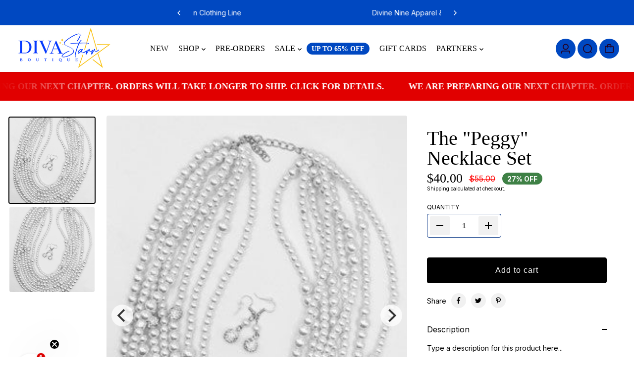

--- FILE ---
content_type: text/html; charset=utf-8
request_url: https://divastarr.com/products/the-peggy-necklace-set
body_size: 52812
content:
<!doctype html>
<html class="no-js" lang="en">
  <head>
    <!-- Google Tag Manager -->
<script>(function(w,d,s,l,i){w[l]=w[l]||[];w[l].push({'gtm.start':
new Date().getTime(),event:'gtm.js'});var f=d.getElementsByTagName(s)[0],
j=d.createElement(s),dl=l!='dataLayer'?'&l='+l:'';j.async=true;j.src=
'https://www.googletagmanager.com/gtm.js?id='+i+dl;f.parentNode.insertBefore(j,f);
})(window,document,'script','dataLayer','GTM-MPZV3SP');</script>
<!-- End Google Tag Manager -->
    <meta charset="utf-8">
    <meta http-equiv="X-UA-Compatible" content="IE=edge">
    <meta name="viewport" content="width=device-width,initial-scale=1">
    <meta name="theme-color" content="">
    <link rel="canonical" href="https://divastarr.com/products/the-peggy-necklace-set">
    

<meta property="og:site_name" content="Diva Starr Boutique">
<meta property="og:url" content="https://divastarr.com/products/the-peggy-necklace-set">
<meta property="og:title" content="The &quot;Peggy&quot; Necklace Set">
<meta property="og:type" content="product">
<meta property="og:description" content="Type a description for this product here..."><meta property="og:image" content="http://divastarr.com/cdn/shop/files/the-peggy-necklace-set-680898.jpg?v=1719257667">
  <meta property="og:image:secure_url" content="https://divastarr.com/cdn/shop/files/the-peggy-necklace-set-680898.jpg?v=1719257667">
  <meta property="og:image:width" content="963">
  <meta property="og:image:height" content="1280"><meta property="og:price:amount" content="40.00">
  <meta property="og:price:currency" content="USD"><meta name="twitter:card" content="summary_large_image">
<meta name="twitter:title" content="The &quot;Peggy&quot; Necklace Set">
<meta name="twitter:description" content="Type a description for this product here...">

<link rel="icon" type="image/png" href="//divastarr.com/cdn/shop/files/Favicon.png?crop=center&height=32&v=1680899119&width=32"><link rel="preconnect" href="https://fonts.shopifycdn.com" crossorigin><title>
      The &quot;Peggy&quot; Necklace Set
 &ndash; Diva Starr Boutique</title>

    
      <meta name="description" content="Type a description for this product here...">
    
<script>!function(){window.ZipifyPages=window.ZipifyPages||{},window.ZipifyPages.analytics={},window.ZipifyPages.currency="USD",window.ZipifyPages.shopDomain="divastarr-9926.myshopify.com",window.ZipifyPages.moneyFormat="${{amount}}",window.ZipifyPages.shopifyOptionsSelector=false,window.ZipifyPages.unitPriceEnabled=false,window.ZipifyPages.alternativeAnalyticsLoading=true,window.ZipifyPages.integrations="".split(","),window.ZipifyPages.crmUrl="https://crms.zipify.com",window.ZipifyPages.isPagesEntity=false,window.ZipifyPages.translations={soldOut:"Sold out",unavailable:"Unavailable"},window.ZipifyPages.routes={root:"\/",cart:{index:"\/cart",add:"\/cart\/add",change:"\/cart\/change",clear:"\/cart\/clear",update:"\/cart\/update"}};window.ZipifyPages.eventsSubscriptions=[],window.ZipifyPages.on=function(i,a){window.ZipifyPages.eventsSubscriptions.push([i,a])}}();</script><script>(() => {
(()=>{class g{constructor(t={}){this.defaultConfig={sectionIds:[],rootMargin:"0px",onSectionViewed:()=>{},onSectionInteracted:()=>{},minViewTime:500,minVisiblePercentage:30,interactiveSelector:'a, button, input, select, textarea, [role="button"], [tabindex]:not([tabindex="-1"])'},this.config={...this.defaultConfig,...t},this.viewedSections=new Set,this.observer=null,this.viewTimers=new Map,this.init()}init(){document.readyState==="loading"?document.addEventListener("DOMContentLoaded",this.setup.bind(this)):this.setup()}setup(){this.setupObserver(),this.setupGlobalClickTracking()}setupObserver(){const t={root:null,rootMargin:this.config.rootMargin,threshold:[0,.1,.2,.3,.4,.5,.6,.7,.8,.9,1]};this.observer=new IntersectionObserver(e=>{e.forEach(i=>{this.calculateVisibility(i)?this.handleSectionVisible(i.target):this.handleSectionHidden(i.target)})},t),this.config.sectionIds.forEach(e=>{const i=document.getElementById(e);i&&this.observer.observe(i)})}calculateVisibility(t){const e=window.innerHeight,i=window.innerWidth,n=e*i,o=t.boundingClientRect,s=Math.max(0,o.top),c=Math.min(e,o.bottom),d=Math.max(0,o.left),a=Math.min(i,o.right),r=Math.max(0,c-s),l=Math.max(0,a-d)*r,m=n>0?l/n*100:0,h=o.width*o.height,p=h>0?l/h*100:0,S=m>=this.config.minVisiblePercentage,b=p>=80;return S||b}isSectionViewed(t){return this.viewedSections.has(Number(t))}setupGlobalClickTracking(){document.addEventListener("click",t=>{const e=this.findParentTrackedSection(t.target);if(e){const i=this.findInteractiveElement(t.target,e.el);i&&(this.isSectionViewed(e.id)||this.trackSectionView(e.id),this.trackSectionInteract(e.id,i,t))}})}findParentTrackedSection(t){let e=t;for(;e&&e!==document.body;){const i=e.id||e.dataset.zpSectionId,n=i?parseInt(i,10):null;if(n&&!isNaN(n)&&this.config.sectionIds.includes(n))return{el:e,id:n};e=e.parentElement}return null}findInteractiveElement(t,e){let i=t;for(;i&&i!==e;){if(i.matches(this.config.interactiveSelector))return i;i=i.parentElement}return null}trackSectionView(t){this.viewedSections.add(Number(t)),this.config.onSectionViewed(t)}trackSectionInteract(t,e,i){this.config.onSectionInteracted(t,e,i)}handleSectionVisible(t){const e=t.id,i=setTimeout(()=>{this.isSectionViewed(e)||this.trackSectionView(e)},this.config.minViewTime);this.viewTimers.set(e,i)}handleSectionHidden(t){const e=t.id;this.viewTimers.has(e)&&(clearTimeout(this.viewTimers.get(e)),this.viewTimers.delete(e))}addSection(t){if(!this.config.sectionIds.includes(t)){this.config.sectionIds.push(t);const e=document.getElementById(t);e&&this.observer&&this.observer.observe(e)}}}class f{constructor(){this.sectionTracker=new g({onSectionViewed:this.onSectionViewed.bind(this),onSectionInteracted:this.onSectionInteracted.bind(this)}),this.runningSplitTests=[]}getCookie(t){const e=document.cookie.match(new RegExp(`(?:^|; )${t}=([^;]*)`));return e?decodeURIComponent(e[1]):null}setCookie(t,e){let i=`${t}=${encodeURIComponent(e)}; path=/; SameSite=Lax`;location.protocol==="https:"&&(i+="; Secure");const n=new Date;n.setTime(n.getTime()+365*24*60*60*1e3),i+=`; expires=${n.toUTCString()}`,document.cookie=i}pickByWeight(t){const e=Object.entries(t).map(([o,s])=>[Number(o),s]),i=e.reduce((o,[,s])=>o+s,0);let n=Math.random()*i;for(const[o,s]of e){if(n<s)return o;n-=s}return e[e.length-1][0]}render(t){const e=t.blocks,i=t.test,n=i.id,o=`zpSectionSplitTest${n}`;let s=Number(this.getCookie(o));e.some(r=>r.id===s)||(s=this.pickByWeight(i.distribution),this.setCookie(o,s));const c=e.find(r=>r.id===s),d=`sectionSplitTest${c.id}`,a=document.querySelector(`template[data-id="${d}"]`);if(!a){console.error(`Template for split test ${c.id} not found`);return}document.currentScript.parentNode.insertBefore(a.content.cloneNode(!0),document.currentScript),this.runningSplitTests.push({id:n,block:c,templateId:d}),this.initTrackingForSection(c.id)}findSplitTestForSection(t){return this.runningSplitTests.find(e=>e.block.id===Number(t))}initTrackingForSection(t){this.sectionTracker.addSection(t)}onSectionViewed(t){this.trackEvent({sectionId:t,event:"zp_section_viewed"})}onSectionInteracted(t){this.trackEvent({sectionId:t,event:"zp_section_clicked"})}trackEvent({event:t,sectionId:e,payload:i={}}){const n=this.findSplitTestForSection(e);n&&window.Shopify.analytics.publish(t,{...i,sectionId:e,splitTestHash:n.id})}}window.ZipifyPages??={};window.ZipifyPages.SectionSplitTest=new f;})();

})()</script><script>window.performance && window.performance.mark && window.performance.mark('shopify.content_for_header.start');</script><meta name="facebook-domain-verification" content="akez8tsvmcy0m146240d06s66m2gs5">
<meta name="google-site-verification" content="gJFUvPrRZzb6Eafy6XoIgYy7jFnhiRfWqOXKC0hTAqE">
<meta id="shopify-digital-wallet" name="shopify-digital-wallet" content="/58950975588/digital_wallets/dialog">
<meta name="shopify-checkout-api-token" content="277cb47de56fc97cd8718b9fad47cd19">
<meta id="in-context-paypal-metadata" data-shop-id="58950975588" data-venmo-supported="true" data-environment="production" data-locale="en_US" data-paypal-v4="true" data-currency="USD">
<link rel="alternate" type="application/json+oembed" href="https://divastarr.com/products/the-peggy-necklace-set.oembed">
<script async="async" src="/checkouts/internal/preloads.js?locale=en-US"></script>
<link rel="preconnect" href="https://shop.app" crossorigin="anonymous">
<script async="async" src="https://shop.app/checkouts/internal/preloads.js?locale=en-US&shop_id=58950975588" crossorigin="anonymous"></script>
<script id="apple-pay-shop-capabilities" type="application/json">{"shopId":58950975588,"countryCode":"US","currencyCode":"USD","merchantCapabilities":["supports3DS"],"merchantId":"gid:\/\/shopify\/Shop\/58950975588","merchantName":"Diva Starr Boutique","requiredBillingContactFields":["postalAddress","email"],"requiredShippingContactFields":["postalAddress","email"],"shippingType":"shipping","supportedNetworks":["visa","masterCard","amex","discover","elo","jcb"],"total":{"type":"pending","label":"Diva Starr Boutique","amount":"1.00"},"shopifyPaymentsEnabled":true,"supportsSubscriptions":true}</script>
<script id="shopify-features" type="application/json">{"accessToken":"277cb47de56fc97cd8718b9fad47cd19","betas":["rich-media-storefront-analytics"],"domain":"divastarr.com","predictiveSearch":true,"shopId":58950975588,"locale":"en"}</script>
<script>var Shopify = Shopify || {};
Shopify.shop = "divastarr-9926.myshopify.com";
Shopify.locale = "en";
Shopify.currency = {"active":"USD","rate":"1.0"};
Shopify.country = "US";
Shopify.theme = {"name":"Updated Paris Theme (07\/21)","id":146887934052,"schema_name":"Paris","schema_version":"1.3.0","theme_store_id":2702,"role":"main"};
Shopify.theme.handle = "null";
Shopify.theme.style = {"id":null,"handle":null};
Shopify.cdnHost = "divastarr.com/cdn";
Shopify.routes = Shopify.routes || {};
Shopify.routes.root = "/";</script>
<script type="module">!function(o){(o.Shopify=o.Shopify||{}).modules=!0}(window);</script>
<script>!function(o){function n(){var o=[];function n(){o.push(Array.prototype.slice.apply(arguments))}return n.q=o,n}var t=o.Shopify=o.Shopify||{};t.loadFeatures=n(),t.autoloadFeatures=n()}(window);</script>
<script>
  window.ShopifyPay = window.ShopifyPay || {};
  window.ShopifyPay.apiHost = "shop.app\/pay";
  window.ShopifyPay.redirectState = null;
</script>
<script id="shop-js-analytics" type="application/json">{"pageType":"product"}</script>
<script defer="defer" async type="module" src="//divastarr.com/cdn/shopifycloud/shop-js/modules/v2/client.init-shop-cart-sync_BApSsMSl.en.esm.js"></script>
<script defer="defer" async type="module" src="//divastarr.com/cdn/shopifycloud/shop-js/modules/v2/chunk.common_CBoos6YZ.esm.js"></script>
<script type="module">
  await import("//divastarr.com/cdn/shopifycloud/shop-js/modules/v2/client.init-shop-cart-sync_BApSsMSl.en.esm.js");
await import("//divastarr.com/cdn/shopifycloud/shop-js/modules/v2/chunk.common_CBoos6YZ.esm.js");

  window.Shopify.SignInWithShop?.initShopCartSync?.({"fedCMEnabled":true,"windoidEnabled":true});

</script>
<script defer="defer" async type="module" src="//divastarr.com/cdn/shopifycloud/shop-js/modules/v2/client.payment-terms_BHOWV7U_.en.esm.js"></script>
<script defer="defer" async type="module" src="//divastarr.com/cdn/shopifycloud/shop-js/modules/v2/chunk.common_CBoos6YZ.esm.js"></script>
<script defer="defer" async type="module" src="//divastarr.com/cdn/shopifycloud/shop-js/modules/v2/chunk.modal_Bu1hFZFC.esm.js"></script>
<script type="module">
  await import("//divastarr.com/cdn/shopifycloud/shop-js/modules/v2/client.payment-terms_BHOWV7U_.en.esm.js");
await import("//divastarr.com/cdn/shopifycloud/shop-js/modules/v2/chunk.common_CBoos6YZ.esm.js");
await import("//divastarr.com/cdn/shopifycloud/shop-js/modules/v2/chunk.modal_Bu1hFZFC.esm.js");

  
</script>
<script>
  window.Shopify = window.Shopify || {};
  if (!window.Shopify.featureAssets) window.Shopify.featureAssets = {};
  window.Shopify.featureAssets['shop-js'] = {"shop-cart-sync":["modules/v2/client.shop-cart-sync_DJczDl9f.en.esm.js","modules/v2/chunk.common_CBoos6YZ.esm.js"],"init-fed-cm":["modules/v2/client.init-fed-cm_BzwGC0Wi.en.esm.js","modules/v2/chunk.common_CBoos6YZ.esm.js"],"init-windoid":["modules/v2/client.init-windoid_BS26ThXS.en.esm.js","modules/v2/chunk.common_CBoos6YZ.esm.js"],"init-shop-email-lookup-coordinator":["modules/v2/client.init-shop-email-lookup-coordinator_DFwWcvrS.en.esm.js","modules/v2/chunk.common_CBoos6YZ.esm.js"],"shop-cash-offers":["modules/v2/client.shop-cash-offers_DthCPNIO.en.esm.js","modules/v2/chunk.common_CBoos6YZ.esm.js","modules/v2/chunk.modal_Bu1hFZFC.esm.js"],"shop-button":["modules/v2/client.shop-button_D_JX508o.en.esm.js","modules/v2/chunk.common_CBoos6YZ.esm.js"],"shop-toast-manager":["modules/v2/client.shop-toast-manager_tEhgP2F9.en.esm.js","modules/v2/chunk.common_CBoos6YZ.esm.js"],"avatar":["modules/v2/client.avatar_BTnouDA3.en.esm.js"],"pay-button":["modules/v2/client.pay-button_BuNmcIr_.en.esm.js","modules/v2/chunk.common_CBoos6YZ.esm.js"],"init-shop-cart-sync":["modules/v2/client.init-shop-cart-sync_BApSsMSl.en.esm.js","modules/v2/chunk.common_CBoos6YZ.esm.js"],"shop-login-button":["modules/v2/client.shop-login-button_DwLgFT0K.en.esm.js","modules/v2/chunk.common_CBoos6YZ.esm.js","modules/v2/chunk.modal_Bu1hFZFC.esm.js"],"init-customer-accounts-sign-up":["modules/v2/client.init-customer-accounts-sign-up_TlVCiykN.en.esm.js","modules/v2/client.shop-login-button_DwLgFT0K.en.esm.js","modules/v2/chunk.common_CBoos6YZ.esm.js","modules/v2/chunk.modal_Bu1hFZFC.esm.js"],"init-shop-for-new-customer-accounts":["modules/v2/client.init-shop-for-new-customer-accounts_DrjXSI53.en.esm.js","modules/v2/client.shop-login-button_DwLgFT0K.en.esm.js","modules/v2/chunk.common_CBoos6YZ.esm.js","modules/v2/chunk.modal_Bu1hFZFC.esm.js"],"init-customer-accounts":["modules/v2/client.init-customer-accounts_C0Oh2ljF.en.esm.js","modules/v2/client.shop-login-button_DwLgFT0K.en.esm.js","modules/v2/chunk.common_CBoos6YZ.esm.js","modules/v2/chunk.modal_Bu1hFZFC.esm.js"],"shop-follow-button":["modules/v2/client.shop-follow-button_C5D3XtBb.en.esm.js","modules/v2/chunk.common_CBoos6YZ.esm.js","modules/v2/chunk.modal_Bu1hFZFC.esm.js"],"checkout-modal":["modules/v2/client.checkout-modal_8TC_1FUY.en.esm.js","modules/v2/chunk.common_CBoos6YZ.esm.js","modules/v2/chunk.modal_Bu1hFZFC.esm.js"],"lead-capture":["modules/v2/client.lead-capture_D-pmUjp9.en.esm.js","modules/v2/chunk.common_CBoos6YZ.esm.js","modules/v2/chunk.modal_Bu1hFZFC.esm.js"],"shop-login":["modules/v2/client.shop-login_BmtnoEUo.en.esm.js","modules/v2/chunk.common_CBoos6YZ.esm.js","modules/v2/chunk.modal_Bu1hFZFC.esm.js"],"payment-terms":["modules/v2/client.payment-terms_BHOWV7U_.en.esm.js","modules/v2/chunk.common_CBoos6YZ.esm.js","modules/v2/chunk.modal_Bu1hFZFC.esm.js"]};
</script>
<script>(function() {
  var isLoaded = false;
  function asyncLoad() {
    if (isLoaded) return;
    isLoaded = true;
    var urls = ["https:\/\/static.klaviyo.com\/onsite\/js\/klaviyo.js?company_id=SGktAc\u0026shop=divastarr-9926.myshopify.com","https:\/\/d1639lhkj5l89m.cloudfront.net\/js\/storefront\/uppromote.js?shop=divastarr-9926.myshopify.com","https:\/\/shopify-extension.getredo.com\/main.js?widget_id=3u2oo3fu00yj4b5\u0026shop=divastarr-9926.myshopify.com"];
    for (var i = 0; i < urls.length; i++) {
      var s = document.createElement('script');
      s.type = 'text/javascript';
      s.async = true;
      s.src = urls[i];
      var x = document.getElementsByTagName('script')[0];
      x.parentNode.insertBefore(s, x);
    }
  };
  if(window.attachEvent) {
    window.attachEvent('onload', asyncLoad);
  } else {
    window.addEventListener('load', asyncLoad, false);
  }
})();</script>
<script id="__st">var __st={"a":58950975588,"offset":-21600,"reqid":"8a55c38c-d49e-4da0-8ea1-6aa9dff9e41f-1768930533","pageurl":"divastarr.com\/products\/the-peggy-necklace-set","u":"e4c0ef1d1ab3","p":"product","rtyp":"product","rid":7182722990180};</script>
<script>window.ShopifyPaypalV4VisibilityTracking = true;</script>
<script id="captcha-bootstrap">!function(){'use strict';const t='contact',e='account',n='new_comment',o=[[t,t],['blogs',n],['comments',n],[t,'customer']],c=[[e,'customer_login'],[e,'guest_login'],[e,'recover_customer_password'],[e,'create_customer']],r=t=>t.map((([t,e])=>`form[action*='/${t}']:not([data-nocaptcha='true']) input[name='form_type'][value='${e}']`)).join(','),a=t=>()=>t?[...document.querySelectorAll(t)].map((t=>t.form)):[];function s(){const t=[...o],e=r(t);return a(e)}const i='password',u='form_key',d=['recaptcha-v3-token','g-recaptcha-response','h-captcha-response',i],f=()=>{try{return window.sessionStorage}catch{return}},m='__shopify_v',_=t=>t.elements[u];function p(t,e,n=!1){try{const o=window.sessionStorage,c=JSON.parse(o.getItem(e)),{data:r}=function(t){const{data:e,action:n}=t;return t[m]||n?{data:e,action:n}:{data:t,action:n}}(c);for(const[e,n]of Object.entries(r))t.elements[e]&&(t.elements[e].value=n);n&&o.removeItem(e)}catch(o){console.error('form repopulation failed',{error:o})}}const l='form_type',E='cptcha';function T(t){t.dataset[E]=!0}const w=window,h=w.document,L='Shopify',v='ce_forms',y='captcha';let A=!1;((t,e)=>{const n=(g='f06e6c50-85a8-45c8-87d0-21a2b65856fe',I='https://cdn.shopify.com/shopifycloud/storefront-forms-hcaptcha/ce_storefront_forms_captcha_hcaptcha.v1.5.2.iife.js',D={infoText:'Protected by hCaptcha',privacyText:'Privacy',termsText:'Terms'},(t,e,n)=>{const o=w[L][v],c=o.bindForm;if(c)return c(t,g,e,D).then(n);var r;o.q.push([[t,g,e,D],n]),r=I,A||(h.body.append(Object.assign(h.createElement('script'),{id:'captcha-provider',async:!0,src:r})),A=!0)});var g,I,D;w[L]=w[L]||{},w[L][v]=w[L][v]||{},w[L][v].q=[],w[L][y]=w[L][y]||{},w[L][y].protect=function(t,e){n(t,void 0,e),T(t)},Object.freeze(w[L][y]),function(t,e,n,w,h,L){const[v,y,A,g]=function(t,e,n){const i=e?o:[],u=t?c:[],d=[...i,...u],f=r(d),m=r(i),_=r(d.filter((([t,e])=>n.includes(e))));return[a(f),a(m),a(_),s()]}(w,h,L),I=t=>{const e=t.target;return e instanceof HTMLFormElement?e:e&&e.form},D=t=>v().includes(t);t.addEventListener('submit',(t=>{const e=I(t);if(!e)return;const n=D(e)&&!e.dataset.hcaptchaBound&&!e.dataset.recaptchaBound,o=_(e),c=g().includes(e)&&(!o||!o.value);(n||c)&&t.preventDefault(),c&&!n&&(function(t){try{if(!f())return;!function(t){const e=f();if(!e)return;const n=_(t);if(!n)return;const o=n.value;o&&e.removeItem(o)}(t);const e=Array.from(Array(32),(()=>Math.random().toString(36)[2])).join('');!function(t,e){_(t)||t.append(Object.assign(document.createElement('input'),{type:'hidden',name:u})),t.elements[u].value=e}(t,e),function(t,e){const n=f();if(!n)return;const o=[...t.querySelectorAll(`input[type='${i}']`)].map((({name:t})=>t)),c=[...d,...o],r={};for(const[a,s]of new FormData(t).entries())c.includes(a)||(r[a]=s);n.setItem(e,JSON.stringify({[m]:1,action:t.action,data:r}))}(t,e)}catch(e){console.error('failed to persist form',e)}}(e),e.submit())}));const S=(t,e)=>{t&&!t.dataset[E]&&(n(t,e.some((e=>e===t))),T(t))};for(const o of['focusin','change'])t.addEventListener(o,(t=>{const e=I(t);D(e)&&S(e,y())}));const B=e.get('form_key'),M=e.get(l),P=B&&M;t.addEventListener('DOMContentLoaded',(()=>{const t=y();if(P)for(const e of t)e.elements[l].value===M&&p(e,B);[...new Set([...A(),...v().filter((t=>'true'===t.dataset.shopifyCaptcha))])].forEach((e=>S(e,t)))}))}(h,new URLSearchParams(w.location.search),n,t,e,['guest_login'])})(!0,!0)}();</script>
<script integrity="sha256-4kQ18oKyAcykRKYeNunJcIwy7WH5gtpwJnB7kiuLZ1E=" data-source-attribution="shopify.loadfeatures" defer="defer" src="//divastarr.com/cdn/shopifycloud/storefront/assets/storefront/load_feature-a0a9edcb.js" crossorigin="anonymous"></script>
<script crossorigin="anonymous" defer="defer" src="//divastarr.com/cdn/shopifycloud/storefront/assets/shopify_pay/storefront-65b4c6d7.js?v=20250812"></script>
<script data-source-attribution="shopify.dynamic_checkout.dynamic.init">var Shopify=Shopify||{};Shopify.PaymentButton=Shopify.PaymentButton||{isStorefrontPortableWallets:!0,init:function(){window.Shopify.PaymentButton.init=function(){};var t=document.createElement("script");t.src="https://divastarr.com/cdn/shopifycloud/portable-wallets/latest/portable-wallets.en.js",t.type="module",document.head.appendChild(t)}};
</script>
<script data-source-attribution="shopify.dynamic_checkout.buyer_consent">
  function portableWalletsHideBuyerConsent(e){var t=document.getElementById("shopify-buyer-consent"),n=document.getElementById("shopify-subscription-policy-button");t&&n&&(t.classList.add("hidden"),t.setAttribute("aria-hidden","true"),n.removeEventListener("click",e))}function portableWalletsShowBuyerConsent(e){var t=document.getElementById("shopify-buyer-consent"),n=document.getElementById("shopify-subscription-policy-button");t&&n&&(t.classList.remove("hidden"),t.removeAttribute("aria-hidden"),n.addEventListener("click",e))}window.Shopify?.PaymentButton&&(window.Shopify.PaymentButton.hideBuyerConsent=portableWalletsHideBuyerConsent,window.Shopify.PaymentButton.showBuyerConsent=portableWalletsShowBuyerConsent);
</script>
<script data-source-attribution="shopify.dynamic_checkout.cart.bootstrap">document.addEventListener("DOMContentLoaded",(function(){function t(){return document.querySelector("shopify-accelerated-checkout-cart, shopify-accelerated-checkout")}if(t())Shopify.PaymentButton.init();else{new MutationObserver((function(e,n){t()&&(Shopify.PaymentButton.init(),n.disconnect())})).observe(document.body,{childList:!0,subtree:!0})}}));
</script>
<link id="shopify-accelerated-checkout-styles" rel="stylesheet" media="screen" href="https://divastarr.com/cdn/shopifycloud/portable-wallets/latest/accelerated-checkout-backwards-compat.css" crossorigin="anonymous">
<style id="shopify-accelerated-checkout-cart">
        #shopify-buyer-consent {
  margin-top: 1em;
  display: inline-block;
  width: 100%;
}

#shopify-buyer-consent.hidden {
  display: none;
}

#shopify-subscription-policy-button {
  background: none;
  border: none;
  padding: 0;
  text-decoration: underline;
  font-size: inherit;
  cursor: pointer;
}

#shopify-subscription-policy-button::before {
  box-shadow: none;
}

      </style>

<script>window.performance && window.performance.mark && window.performance.mark('shopify.content_for_header.end');</script>
    

<style>
    @font-face {
  font-family: Inter;
  font-weight: 400;
  font-style: normal;
  font-display: swap;
  src: url("//divastarr.com/cdn/fonts/inter/inter_n4.b2a3f24c19b4de56e8871f609e73ca7f6d2e2bb9.woff2") format("woff2"),
       url("//divastarr.com/cdn/fonts/inter/inter_n4.af8052d517e0c9ffac7b814872cecc27ae1fa132.woff") format("woff");
}

    @font-face {
  font-family: Inter;
  font-weight: 700;
  font-style: normal;
  font-display: swap;
  src: url("//divastarr.com/cdn/fonts/inter/inter_n7.02711e6b374660cfc7915d1afc1c204e633421e4.woff2") format("woff2"),
       url("//divastarr.com/cdn/fonts/inter/inter_n7.6dab87426f6b8813070abd79972ceaf2f8d3b012.woff") format("woff");
}

    @font-face {
  font-family: Inter;
  font-weight: 400;
  font-style: italic;
  font-display: swap;
  src: url("//divastarr.com/cdn/fonts/inter/inter_i4.feae1981dda792ab80d117249d9c7e0f1017e5b3.woff2") format("woff2"),
       url("//divastarr.com/cdn/fonts/inter/inter_i4.62773b7113d5e5f02c71486623cf828884c85c6e.woff") format("woff");
}

    @font-face {
  font-family: Inter;
  font-weight: 700;
  font-style: italic;
  font-display: swap;
  src: url("//divastarr.com/cdn/fonts/inter/inter_i7.b377bcd4cc0f160622a22d638ae7e2cd9b86ea4c.woff2") format("woff2"),
       url("//divastarr.com/cdn/fonts/inter/inter_i7.7c69a6a34e3bb44fcf6f975857e13b9a9b25beb4.woff") format("woff");
}

    

  :root {
    --textFontFamily: Inter, sans-serif;
    --textFontStyle: normal;
    --textFontWeight: 400;
    --textFontStyle: 700;

    --textFontScale: 1.0;
    --textLetterSpacing: 0px;
    --bodyTextLineHeight: 1.4;

    --headingFontFamily: "New York", Iowan Old Style, Apple Garamond, Baskerville, Times New Roman, Droid Serif, Times, Source Serif Pro, serif, Apple Color Emoji, Segoe UI Emoji, Segoe UI Symbol;
    --headingFontStyle: normal;
    --headingFontWeight: 400;
    --headingLetterSpacing: 0px;
    --headingTextTransform: 700;

    --headingFontScale: 1.0;
    --headingBaseLineHeight: 1;

    --colorSaleBadge: #ffffff;
    --bgSaleBadge: #3f8146;
    --colorSoldBadge:#FFFFFF;
    --bgSoldBadge: #ec7979;
    --colorCustomBadge: #ffffff;
    --bgCustomBadge: #6ea1f5;
    --dividerColor: #cccccc;

   --imageBg: #f1f1f1;
   --shadowColor: 0,0,0;
   --shadowOpacity:0.1;
   --sideLayerBg: 0,0,0;
   --colorPreorderBadge: #46380C;
   --bgPreorderBadge: #FFC400;
   --successMsgText:  #ffffff;
   --successMsgbg:  #126e00;
   --errorsMsgText:#FFFFFF;
   --errorMsgbg: #ec7979;

    --headerBgColor:  #FFFFFF;
    --headerTransparentColor:  #000000;
    --headerTextColor: #000000;
    --headerTextHoverColor: #ffc400;

      --header-icon-color: #220022;
    --header-icon-bgcolor:#0048c1;
     --header-icon-color-hover: #ffc400;


    --submenuBgColor: #ffffff;
    --submenuTextColor: #000000;
    --submenuTextHoverColor:#FFC400;

    --footerBgColor: #ffffff;
    --footerHeadingColor: #000000;
    --footerTextColor: #000000;
    --footerTextHoverColor: #ffc400;
    --footerBorderColor: #cccccc;
    --footerLinkColor:#5b5b5b;


    --textXXLarge: calc(var(--textFontScale) * 24px);
    --textXLarge: calc(var(--textFontScale) * 20px);
    --textLarge: calc(var(--textFontScale) * 18px);
    --textMedium: calc(var(--textFontScale) * 16px);
    --textBase: calc(var(--textFontScale) * 14px);
    --textMSmall: calc(var(--textFontScale) * 13px);
    --textSmall: calc(var(--textFontScale) * 12px);
    --textXsmall: calc(var(--textFontScale) * 10px);
    --dividerColor: #cccccc;
    --h1Text: 45px;
    --h2TextLarge: 38px;
    --h2TextMedium: 32px;
    --h2Text: 26px;
    --h3Text: 22px;
    --h4Text: 20px;
    --h5Text: 18px;
    --h6Text: 16px;

    /* =========== New Variables ========== */
    --inventoryTextinstock: #279A4B;
    --inventoryTextlowstock: #e97f32;
    --inventoryTextoutstock: #f25555;

    --boxRadius: 4px;
    --productRadius:4px;
    --inputRadius: 4px;
    --btnRadius: 4px;

  }

   :root,
     .primary-scheme{
      --bodyColor: #ffffff;
      --bodyForegroundColor: #f1f1f1;
      --bodyTextColor: #000000;
      --mainHeadingColor: #000000;

      --btnBgColor: #000000;
      --btnTextColor: #f9f9f9;
      --btnBorderColor: #000000;
      --btnBgHoverColor: #003081;
      --btnTextHoverColor: #ffffff;
      --btnBorderHoverColor: #003081;

      --borderColor: #e9e9e9;
      --colorLink: #003081;
      --bgColorForm: #ffffff;
      --colorFormBorder:#003081;
      --colorFormInput:#9c9e9f;
     }

  
     .secondary-scheme{
      --bodyColor: #f1f1f1;
      --bodyForegroundColor: #000000;
      --bodyTextColor: #000000;
      --mainHeadingColor: #000000;

      --btnBgColor: #000000;
      --btnTextColor: #ffffff;
      --btnBorderColor: #ffffff;
      --btnBgHoverColor: #f1f1f1;
      --btnTextHoverColor: #000000;
      --btnBorderHoverColor: #0048c1;

      --borderColor: #eeebeb;
      --colorLink: #ffffff;
      --bgColorForm: #0048c1;
      --colorFormBorder:#0048c1;
      --colorFormInput:#000000;
     }

  
     .tertiary-scheme{
      --bodyColor: #40c24d;
      --bodyForegroundColor: #ef3f3f;
      --bodyTextColor: #ffffff;
      --mainHeadingColor: #ef3f3f;

      --btnBgColor: #db19f5;
      --btnTextColor: #4aea20;
      --btnBorderColor: #ffffff;
      --btnBgHoverColor: #b1ed66;
      --btnTextHoverColor: #000000;
      --btnBorderHoverColor: #db19f5;

      --borderColor: #eeebeb;
      --colorLink: #ffffff;
      --bgColorForm: #4aea20;
      --colorFormBorder:#db19f5;
      --colorFormInput:#ef3f3f;
     }

  
     .quaternary-scheme{
      --bodyColor: #40c24d;
      --bodyForegroundColor: #ef3f3f;
      --bodyTextColor: #ffffff;
      --mainHeadingColor: #ef3f3f;

      --btnBgColor: #db19f5;
      --btnTextColor: #4aea20;
      --btnBorderColor: #ffffff;
      --btnBgHoverColor: #b1ed66;
      --btnTextHoverColor: #000000;
      --btnBorderHoverColor: #db19f5;

      --borderColor: #eeebeb;
      --colorLink: #ffffff;
      --bgColorForm: #4aea20;
      --colorFormBorder:#db19f5;
      --colorFormInput:#ef3f3f;
     }

  

   @media only screen and (max-width:767px) {
     /* :root {
      --boxRadius: px;
      --productRadius:px;
      --inputRadius: px;
      --btnRadius: px;
     } */
   }
</style>

    <link rel="preload" as="style" href="//divastarr.com/cdn/shop/t/23/assets/flickity.min.css?v=47264383896884239711753128827">

  <link rel="preload" as="style" href="//divastarr.com/cdn/shop/t/23/assets/animation.css?v=124228505344924077241753128827">

<link rel="preload" as="style" href="//divastarr.com/cdn/shop/t/23/assets/theme.css?v=180672553199382046261753128827">
<link rel="preload" as="style" href="//divastarr.com/cdn/shop/t/23/assets/parallax-min.css?v=147161673224174076941753128827">

<link rel="preload" as="style" href="//divastarr.com/cdn/shop/t/23/assets/base.css?v=19686952943820892051753128827">
<link rel="preload" as="style" href="//divastarr.com/cdn/shop/t/23/assets/header.css?v=116132806131208467441753128827">
<link rel="preload" as="style" href="//divastarr.com/cdn/shop/t/23/assets/footer.css?v=109264850323076492941753128827">
<link rel="preload" as="style" href="//divastarr.com/cdn/shop/t/23/assets/responsive.css?v=183223023137945553711753128827">
<link rel="preload" as="style" href="//divastarr.com/cdn/shop/t/23/assets/cart.css?v=5827027262953593291753128827">
<link href="//divastarr.com/cdn/shop/t/23/assets/animation.css?v=124228505344924077241753128827" rel="stylesheet" type="text/css" media="all" />
<link href="//divastarr.com/cdn/shop/t/23/assets/parallax-min.css?v=147161673224174076941753128827" rel="stylesheet" type="text/css" media="all" />
<link href="//divastarr.com/cdn/shop/t/23/assets/flickity.min.css?v=47264383896884239711753128827" rel="stylesheet" type="text/css" media="all" />
<link href="//divastarr.com/cdn/shop/t/23/assets/theme.css?v=180672553199382046261753128827" rel="stylesheet" type="text/css" media="all" />
<link href="//divastarr.com/cdn/shop/t/23/assets/header.css?v=116132806131208467441753128827" rel="stylesheet" type="text/css" media="all" />
<link href="//divastarr.com/cdn/shop/t/23/assets/footer.css?v=109264850323076492941753128827" rel="stylesheet" type="text/css" media="all" />
<link href="//divastarr.com/cdn/shop/t/23/assets/cart.css?v=5827027262953593291753128827" rel="stylesheet" type="text/css" media="all" />
<link href="//divastarr.com/cdn/shop/t/23/assets/base.css?v=19686952943820892051753128827" rel="stylesheet" type="text/css" media="all" />
<link href="//divastarr.com/cdn/shop/t/23/assets/responsive.css?v=183223023137945553711753128827" rel="stylesheet" type="text/css" media="all" />

<style>
   
  
  
</style>
<script>
window.routes = {
    cart_add_url: '/cart/add',
    cart_change_url: '/cart/change',
    cart_update_url: '/cart/update',
    cart_url: '/cart',
    predictive_search_url:'/search/suggest'
 
};

window.cartStrings = {
    error: `There was an error while updating your cart. Please try again.`,
    quantityError: `You can only add  of this item to your cart.`,
    empty: `Your cart is empty`,
    shop_now: `Shop Now`
}
  window.variantStrings = {
    addToCart: `Add to cart`,
    soldOut: `Sold out`,
    unavailable: `Unavailable`,
    unavailable_with_option: ` - Unavailable`
}
window.cartStrings = {
  error: `There was an error while updating your cart. Please try again.`,
  quantityError: `You can only add [quantity] of this item to your cart.`,
};

const animationCheck = true;
const googleMapApiKey = ``;
const mapID = ``;
const currencyRate = ``;
const shippingmessage = ``;
const shippingsuccessmessage = ``;

const shippingStatus =false
const ON_CHANGE_DEBOUNCE_TIMER = 300;
const PUB_SUB_EVENTS = {
  cartUpdate: 'cart-update',
  quantityUpdate: 'quantity-update',
  variantChange: 'variant-change',
  cartError: 'cart-error'
};
  const storeLoader='<div class="loader-state"><svg height="18" width="18" class="loader-icon"><circle r="7" cx="9" cy="9"></circle><circle stroke-dasharray="87.96459430051421 87.96459430051421" r="7" cx="9" cy="9"></circle></svg></div>';
</script>

<script src="//divastarr.com/cdn/shop/t/23/assets/jquery.min.js?v=58984220301200067091753128827" defer></script>
<script src="//divastarr.com/cdn/shop/t/23/assets/lazysizes.min.js?v=71132240861517838051753128827" defer></script>

  <script src="//divastarr.com/cdn/shop/t/23/assets/animation.js?v=55695291018303623841753128827" defer></script>


<script src="//divastarr.com/cdn/shop/t/23/assets/flickity.min.js?v=100508278618173937121753128827" defer></script>

<script src="//divastarr.com/cdn/shop/t/23/assets/header.js?v=97397873141259260881753128827" defer></script>
<script src="//divastarr.com/cdn/shop/t/23/assets/common.js?v=7962829688976075491753128827" defer></script>
<script src="//divastarr.com/cdn/shop/t/23/assets/popup-drawer.js?v=3098049702617414301753128827" defer></script>
<script src="//divastarr.com/cdn/shop/t/23/assets/pickup-availability.js?v=114203327583584521271753128827" defer></script>

<script src="//divastarr.com/cdn/shop/t/23/assets/theme.js?v=13565352677131836101753128827" defer></script>
<script src="//divastarr.com/cdn/shop/t/23/assets/quick-view.js?v=81345697030904603371753128827" defer></script>
<script src="//divastarr.com/cdn/shop/t/23/assets/cart-drawer.js?v=156479567798231491351753128827" defer></script>
<script src="//divastarr.com/cdn/shop/t/23/assets/cart.js?v=21740787495292562381753128827" defer></script>
<script src="//divastarr.com/cdn/shop/t/23/assets/gift-wrapping.js?v=154970504256880401431753128827" defer></script>
<script src="//divastarr.com/cdn/shop/t/23/assets/product-form.js?v=142005184547352561141753128827" defer></script>
<script src="//divastarr.com/cdn/shop/t/23/assets/recipient-form.js?v=129351763397978635901753128827" defer></script>
<script src="//divastarr.com/cdn/shop/t/23/assets/player.js?v=16688767822142665341753128827" defer></script>
<script src="//divastarr.com/cdn/shop/t/23/assets/parallax-min.js?v=62074607397932504811753128827" defer></script>

    <script>
      document.documentElement.className = document.documentElement.className.replace('no-js', 'js');
      if (Shopify.designMode) {
        document.documentElement.classList.add('shopify-design-mode');
      }
    </script>
  <!-- BEGIN app block: shopify://apps/tinyseo/blocks/breadcrumbs-json-ld-embed/0605268f-f7c4-4e95-b560-e43df7d59ae4 -->
<!-- END app block --><!-- BEGIN app block: shopify://apps/uppromote-affiliate/blocks/customer-referral/64c32457-930d-4cb9-9641-e24c0d9cf1f4 --><link rel="preload" href="https://cdn.shopify.com/extensions/019bc4a6-eb4b-7d07-80ed-0d44dde74f8b/app-105/assets/customer-referral.css" as="style" onload="this.onload=null;this.rel='stylesheet'">
<script>
  document.addEventListener("DOMContentLoaded", function () {
    const params = new URLSearchParams(window.location.search);
    if (params.has('sca_ref') || params.has('sca_crp')) {
      document.body.setAttribute('is-affiliate-link', '');
    }
  });
</script>


<!-- END app block --><!-- BEGIN app block: shopify://apps/redo/blocks/redo_app_embed/c613644b-6df4-4d11-b336-43a5c06745a1 --><!-- BEGIN app snippet: env -->

<script>
  if (typeof process === "undefined") {
    process = {};
  }
  process.env ??= {};
  process.env.AMPLITUDE_API_KEY = "b5eacb35b49c693d959231826b35f7ca";
  process.env.IPIFY_API_KEY = "at_S8q5xe1hwi5jKf6CSb4V661KXTKK2";
  process.env.REDO_API_URL = "https://shopify-cdn.getredo.com";
  process.env.REDO_CHAT_WIDGET_URL = "https://chat-widget.getredo.com";
  process.env.REDO_SHOPIFY_SERVER_URL = "https://shopify-server.getredo.com";

  if (typeof redoStorefront === "undefined") {
    redoStorefront = {};
  }
  redoStorefront.env ??= {};
  redoStorefront.env.AMPLITUDE_API_KEY = "b5eacb35b49c693d959231826b35f7ca";
  redoStorefront.env.IPIFY_API_KEY = "at_S8q5xe1hwi5jKf6CSb4V661KXTKK2";
  redoStorefront.env.REDO_API_URL = "https://shopify-cdn.getredo.com";
  redoStorefront.env.REDO_CHAT_WIDGET_URL = "https://chat-widget.getredo.com";
  redoStorefront.env.REDO_SHOPIFY_SERVER_URL = "https://shopify-server.getredo.com";
</script>
<!-- END app snippet -->
<script>
  const parts = navigator.userAgent.split(" ").map(part => btoa(part)).join("").replace(/=/g, "").toLowerCase();
  if (!parts.includes("2hyb21lluxpz2h0ag91c2") && !parts.includes("w90bwzwcg93zxikdiwmjipk")) {
    const script = document.createElement("script");
    script.async = true;
    script.src = "https://cdn.shopify.com/extensions/019bdc70-eb74-72f0-b16b-b734a259a04f/redo-v1.138386/assets/main.js";
    document.head.appendChild(script);
  }
</script>

<!-- END app block --><!-- BEGIN app block: shopify://apps/klaviyo-email-marketing-sms/blocks/klaviyo-onsite-embed/2632fe16-c075-4321-a88b-50b567f42507 -->












  <script async src="https://static.klaviyo.com/onsite/js/SGktAc/klaviyo.js?company_id=SGktAc"></script>
  <script>!function(){if(!window.klaviyo){window._klOnsite=window._klOnsite||[];try{window.klaviyo=new Proxy({},{get:function(n,i){return"push"===i?function(){var n;(n=window._klOnsite).push.apply(n,arguments)}:function(){for(var n=arguments.length,o=new Array(n),w=0;w<n;w++)o[w]=arguments[w];var t="function"==typeof o[o.length-1]?o.pop():void 0,e=new Promise((function(n){window._klOnsite.push([i].concat(o,[function(i){t&&t(i),n(i)}]))}));return e}}})}catch(n){window.klaviyo=window.klaviyo||[],window.klaviyo.push=function(){var n;(n=window._klOnsite).push.apply(n,arguments)}}}}();</script>

  
    <script id="viewed_product">
      if (item == null) {
        var _learnq = _learnq || [];

        var MetafieldReviews = null
        var MetafieldYotpoRating = null
        var MetafieldYotpoCount = null
        var MetafieldLooxRating = null
        var MetafieldLooxCount = null
        var okendoProduct = null
        var okendoProductReviewCount = null
        var okendoProductReviewAverageValue = null
        try {
          // The following fields are used for Customer Hub recently viewed in order to add reviews.
          // This information is not part of __kla_viewed. Instead, it is part of __kla_viewed_reviewed_items
          MetafieldReviews = {};
          MetafieldYotpoRating = null
          MetafieldYotpoCount = null
          MetafieldLooxRating = null
          MetafieldLooxCount = null

          okendoProduct = null
          // If the okendo metafield is not legacy, it will error, which then requires the new json formatted data
          if (okendoProduct && 'error' in okendoProduct) {
            okendoProduct = null
          }
          okendoProductReviewCount = okendoProduct ? okendoProduct.reviewCount : null
          okendoProductReviewAverageValue = okendoProduct ? okendoProduct.reviewAverageValue : null
        } catch (error) {
          console.error('Error in Klaviyo onsite reviews tracking:', error);
        }

        var item = {
          Name: "The \"Peggy\" Necklace Set",
          ProductID: 7182722990180,
          Categories: ["Blue25","Necklaces","Sigma Gamma Rho Paraphernalia","Sororities"],
          ImageURL: "https://divastarr.com/cdn/shop/files/the-peggy-necklace-set-680898_grande.jpg?v=1719257667",
          URL: "https://divastarr.com/products/the-peggy-necklace-set",
          Brand: "Sigma Gamma Rho",
          Price: "$40.00",
          Value: "40.00",
          CompareAtPrice: "$55.00"
        };
        _learnq.push(['track', 'Viewed Product', item]);
        _learnq.push(['trackViewedItem', {
          Title: item.Name,
          ItemId: item.ProductID,
          Categories: item.Categories,
          ImageUrl: item.ImageURL,
          Url: item.URL,
          Metadata: {
            Brand: item.Brand,
            Price: item.Price,
            Value: item.Value,
            CompareAtPrice: item.CompareAtPrice
          },
          metafields:{
            reviews: MetafieldReviews,
            yotpo:{
              rating: MetafieldYotpoRating,
              count: MetafieldYotpoCount,
            },
            loox:{
              rating: MetafieldLooxRating,
              count: MetafieldLooxCount,
            },
            okendo: {
              rating: okendoProductReviewAverageValue,
              count: okendoProductReviewCount,
            }
          }
        }]);
      }
    </script>
  




  <script>
    window.klaviyoReviewsProductDesignMode = false
  </script>







<!-- END app block --><!-- BEGIN app block: shopify://apps/tinyseo/blocks/product-json-ld-embed/0605268f-f7c4-4e95-b560-e43df7d59ae4 -->
<!-- END app block --><script src="https://cdn.shopify.com/extensions/019bc4a6-eb4b-7d07-80ed-0d44dde74f8b/app-105/assets/customer-referral.js" type="text/javascript" defer="defer"></script>
<link href="https://monorail-edge.shopifysvc.com" rel="dns-prefetch">
<script>(function(){if ("sendBeacon" in navigator && "performance" in window) {try {var session_token_from_headers = performance.getEntriesByType('navigation')[0].serverTiming.find(x => x.name == '_s').description;} catch {var session_token_from_headers = undefined;}var session_cookie_matches = document.cookie.match(/_shopify_s=([^;]*)/);var session_token_from_cookie = session_cookie_matches && session_cookie_matches.length === 2 ? session_cookie_matches[1] : "";var session_token = session_token_from_headers || session_token_from_cookie || "";function handle_abandonment_event(e) {var entries = performance.getEntries().filter(function(entry) {return /monorail-edge.shopifysvc.com/.test(entry.name);});if (!window.abandonment_tracked && entries.length === 0) {window.abandonment_tracked = true;var currentMs = Date.now();var navigation_start = performance.timing.navigationStart;var payload = {shop_id: 58950975588,url: window.location.href,navigation_start,duration: currentMs - navigation_start,session_token,page_type: "product"};window.navigator.sendBeacon("https://monorail-edge.shopifysvc.com/v1/produce", JSON.stringify({schema_id: "online_store_buyer_site_abandonment/1.1",payload: payload,metadata: {event_created_at_ms: currentMs,event_sent_at_ms: currentMs}}));}}window.addEventListener('pagehide', handle_abandonment_event);}}());</script>
<script id="web-pixels-manager-setup">(function e(e,d,r,n,o){if(void 0===o&&(o={}),!Boolean(null===(a=null===(i=window.Shopify)||void 0===i?void 0:i.analytics)||void 0===a?void 0:a.replayQueue)){var i,a;window.Shopify=window.Shopify||{};var t=window.Shopify;t.analytics=t.analytics||{};var s=t.analytics;s.replayQueue=[],s.publish=function(e,d,r){return s.replayQueue.push([e,d,r]),!0};try{self.performance.mark("wpm:start")}catch(e){}var l=function(){var e={modern:/Edge?\/(1{2}[4-9]|1[2-9]\d|[2-9]\d{2}|\d{4,})\.\d+(\.\d+|)|Firefox\/(1{2}[4-9]|1[2-9]\d|[2-9]\d{2}|\d{4,})\.\d+(\.\d+|)|Chrom(ium|e)\/(9{2}|\d{3,})\.\d+(\.\d+|)|(Maci|X1{2}).+ Version\/(15\.\d+|(1[6-9]|[2-9]\d|\d{3,})\.\d+)([,.]\d+|)( \(\w+\)|)( Mobile\/\w+|) Safari\/|Chrome.+OPR\/(9{2}|\d{3,})\.\d+\.\d+|(CPU[ +]OS|iPhone[ +]OS|CPU[ +]iPhone|CPU IPhone OS|CPU iPad OS)[ +]+(15[._]\d+|(1[6-9]|[2-9]\d|\d{3,})[._]\d+)([._]\d+|)|Android:?[ /-](13[3-9]|1[4-9]\d|[2-9]\d{2}|\d{4,})(\.\d+|)(\.\d+|)|Android.+Firefox\/(13[5-9]|1[4-9]\d|[2-9]\d{2}|\d{4,})\.\d+(\.\d+|)|Android.+Chrom(ium|e)\/(13[3-9]|1[4-9]\d|[2-9]\d{2}|\d{4,})\.\d+(\.\d+|)|SamsungBrowser\/([2-9]\d|\d{3,})\.\d+/,legacy:/Edge?\/(1[6-9]|[2-9]\d|\d{3,})\.\d+(\.\d+|)|Firefox\/(5[4-9]|[6-9]\d|\d{3,})\.\d+(\.\d+|)|Chrom(ium|e)\/(5[1-9]|[6-9]\d|\d{3,})\.\d+(\.\d+|)([\d.]+$|.*Safari\/(?![\d.]+ Edge\/[\d.]+$))|(Maci|X1{2}).+ Version\/(10\.\d+|(1[1-9]|[2-9]\d|\d{3,})\.\d+)([,.]\d+|)( \(\w+\)|)( Mobile\/\w+|) Safari\/|Chrome.+OPR\/(3[89]|[4-9]\d|\d{3,})\.\d+\.\d+|(CPU[ +]OS|iPhone[ +]OS|CPU[ +]iPhone|CPU IPhone OS|CPU iPad OS)[ +]+(10[._]\d+|(1[1-9]|[2-9]\d|\d{3,})[._]\d+)([._]\d+|)|Android:?[ /-](13[3-9]|1[4-9]\d|[2-9]\d{2}|\d{4,})(\.\d+|)(\.\d+|)|Mobile Safari.+OPR\/([89]\d|\d{3,})\.\d+\.\d+|Android.+Firefox\/(13[5-9]|1[4-9]\d|[2-9]\d{2}|\d{4,})\.\d+(\.\d+|)|Android.+Chrom(ium|e)\/(13[3-9]|1[4-9]\d|[2-9]\d{2}|\d{4,})\.\d+(\.\d+|)|Android.+(UC? ?Browser|UCWEB|U3)[ /]?(15\.([5-9]|\d{2,})|(1[6-9]|[2-9]\d|\d{3,})\.\d+)\.\d+|SamsungBrowser\/(5\.\d+|([6-9]|\d{2,})\.\d+)|Android.+MQ{2}Browser\/(14(\.(9|\d{2,})|)|(1[5-9]|[2-9]\d|\d{3,})(\.\d+|))(\.\d+|)|K[Aa][Ii]OS\/(3\.\d+|([4-9]|\d{2,})\.\d+)(\.\d+|)/},d=e.modern,r=e.legacy,n=navigator.userAgent;return n.match(d)?"modern":n.match(r)?"legacy":"unknown"}(),u="modern"===l?"modern":"legacy",c=(null!=n?n:{modern:"",legacy:""})[u],f=function(e){return[e.baseUrl,"/wpm","/b",e.hashVersion,"modern"===e.buildTarget?"m":"l",".js"].join("")}({baseUrl:d,hashVersion:r,buildTarget:u}),m=function(e){var d=e.version,r=e.bundleTarget,n=e.surface,o=e.pageUrl,i=e.monorailEndpoint;return{emit:function(e){var a=e.status,t=e.errorMsg,s=(new Date).getTime(),l=JSON.stringify({metadata:{event_sent_at_ms:s},events:[{schema_id:"web_pixels_manager_load/3.1",payload:{version:d,bundle_target:r,page_url:o,status:a,surface:n,error_msg:t},metadata:{event_created_at_ms:s}}]});if(!i)return console&&console.warn&&console.warn("[Web Pixels Manager] No Monorail endpoint provided, skipping logging."),!1;try{return self.navigator.sendBeacon.bind(self.navigator)(i,l)}catch(e){}var u=new XMLHttpRequest;try{return u.open("POST",i,!0),u.setRequestHeader("Content-Type","text/plain"),u.send(l),!0}catch(e){return console&&console.warn&&console.warn("[Web Pixels Manager] Got an unhandled error while logging to Monorail."),!1}}}}({version:r,bundleTarget:l,surface:e.surface,pageUrl:self.location.href,monorailEndpoint:e.monorailEndpoint});try{o.browserTarget=l,function(e){var d=e.src,r=e.async,n=void 0===r||r,o=e.onload,i=e.onerror,a=e.sri,t=e.scriptDataAttributes,s=void 0===t?{}:t,l=document.createElement("script"),u=document.querySelector("head"),c=document.querySelector("body");if(l.async=n,l.src=d,a&&(l.integrity=a,l.crossOrigin="anonymous"),s)for(var f in s)if(Object.prototype.hasOwnProperty.call(s,f))try{l.dataset[f]=s[f]}catch(e){}if(o&&l.addEventListener("load",o),i&&l.addEventListener("error",i),u)u.appendChild(l);else{if(!c)throw new Error("Did not find a head or body element to append the script");c.appendChild(l)}}({src:f,async:!0,onload:function(){if(!function(){var e,d;return Boolean(null===(d=null===(e=window.Shopify)||void 0===e?void 0:e.analytics)||void 0===d?void 0:d.initialized)}()){var d=window.webPixelsManager.init(e)||void 0;if(d){var r=window.Shopify.analytics;r.replayQueue.forEach((function(e){var r=e[0],n=e[1],o=e[2];d.publishCustomEvent(r,n,o)})),r.replayQueue=[],r.publish=d.publishCustomEvent,r.visitor=d.visitor,r.initialized=!0}}},onerror:function(){return m.emit({status:"failed",errorMsg:"".concat(f," has failed to load")})},sri:function(e){var d=/^sha384-[A-Za-z0-9+/=]+$/;return"string"==typeof e&&d.test(e)}(c)?c:"",scriptDataAttributes:o}),m.emit({status:"loading"})}catch(e){m.emit({status:"failed",errorMsg:(null==e?void 0:e.message)||"Unknown error"})}}})({shopId: 58950975588,storefrontBaseUrl: "https://divastarr.com",extensionsBaseUrl: "https://extensions.shopifycdn.com/cdn/shopifycloud/web-pixels-manager",monorailEndpoint: "https://monorail-edge.shopifysvc.com/unstable/produce_batch",surface: "storefront-renderer",enabledBetaFlags: ["2dca8a86"],webPixelsConfigList: [{"id":"1786347620","configuration":"{\"matomoUrl\":\"https:\\\/\\\/analytics.zipify.com\",\"matomoSiteId\":\"2724\"}","eventPayloadVersion":"v1","runtimeContext":"STRICT","scriptVersion":"4c3b52af25958dd82af2943ee5bcccd8","type":"APP","apiClientId":1436544,"privacyPurposes":["ANALYTICS","PREFERENCES"],"dataSharingAdjustments":{"protectedCustomerApprovalScopes":[]}},{"id":"1481146468","configuration":"{\"accountID\":\"SGktAc\",\"webPixelConfig\":\"eyJlbmFibGVBZGRlZFRvQ2FydEV2ZW50cyI6IHRydWV9\"}","eventPayloadVersion":"v1","runtimeContext":"STRICT","scriptVersion":"524f6c1ee37bacdca7657a665bdca589","type":"APP","apiClientId":123074,"privacyPurposes":["ANALYTICS","MARKETING"],"dataSharingAdjustments":{"protectedCustomerApprovalScopes":["read_customer_address","read_customer_email","read_customer_name","read_customer_personal_data","read_customer_phone"]}},{"id":"1468825700","configuration":"{\"widgetId\":\"3u2oo3fu00yj4b5\",\"baseRequestUrl\":\"https:\\\/\\\/shopify-server.getredo.com\\\/widgets\",\"splitEnabled\":\"false\",\"customerAccountsEnabled\":\"true\",\"conciergeSplitEnabled\":\"false\",\"marketingEnabled\":\"false\",\"expandedWarrantyEnabled\":\"false\",\"storefrontSalesAIEnabled\":\"false\",\"conversionEnabled\":\"false\"}","eventPayloadVersion":"v1","runtimeContext":"STRICT","scriptVersion":"e718e653983918a06ec4f4d49f6685f2","type":"APP","apiClientId":3426665,"privacyPurposes":["ANALYTICS","MARKETING"],"capabilities":["advanced_dom_events"],"dataSharingAdjustments":{"protectedCustomerApprovalScopes":["read_customer_address","read_customer_email","read_customer_name","read_customer_personal_data","read_customer_phone"]}},{"id":"453345380","configuration":"{\"config\":\"{\\\"pixel_id\\\":\\\"G-7TJR7CCBYL\\\",\\\"target_country\\\":\\\"US\\\",\\\"gtag_events\\\":[{\\\"type\\\":\\\"search\\\",\\\"action_label\\\":[\\\"G-7TJR7CCBYL\\\",\\\"AW-11096795413\\\/JvQ7COKy-7YYEJXSrqsp\\\"]},{\\\"type\\\":\\\"begin_checkout\\\",\\\"action_label\\\":[\\\"G-7TJR7CCBYL\\\",\\\"AW-11096795413\\\/SsCMCOiy-7YYEJXSrqsp\\\"]},{\\\"type\\\":\\\"view_item\\\",\\\"action_label\\\":[\\\"G-7TJR7CCBYL\\\",\\\"AW-11096795413\\\/zBpLCN-y-7YYEJXSrqsp\\\",\\\"MC-HHRMVHE3G3\\\"]},{\\\"type\\\":\\\"purchase\\\",\\\"action_label\\\":[\\\"G-7TJR7CCBYL\\\",\\\"AW-11096795413\\\/YMWxCNmy-7YYEJXSrqsp\\\",\\\"MC-HHRMVHE3G3\\\"]},{\\\"type\\\":\\\"page_view\\\",\\\"action_label\\\":[\\\"G-7TJR7CCBYL\\\",\\\"AW-11096795413\\\/svBXCNyy-7YYEJXSrqsp\\\",\\\"MC-HHRMVHE3G3\\\"]},{\\\"type\\\":\\\"add_payment_info\\\",\\\"action_label\\\":[\\\"G-7TJR7CCBYL\\\",\\\"AW-11096795413\\\/d-PECOuy-7YYEJXSrqsp\\\"]},{\\\"type\\\":\\\"add_to_cart\\\",\\\"action_label\\\":[\\\"G-7TJR7CCBYL\\\",\\\"AW-11096795413\\\/k0lyCOWy-7YYEJXSrqsp\\\"]}],\\\"enable_monitoring_mode\\\":false}\"}","eventPayloadVersion":"v1","runtimeContext":"OPEN","scriptVersion":"b2a88bafab3e21179ed38636efcd8a93","type":"APP","apiClientId":1780363,"privacyPurposes":[],"dataSharingAdjustments":{"protectedCustomerApprovalScopes":["read_customer_address","read_customer_email","read_customer_name","read_customer_personal_data","read_customer_phone"]}},{"id":"365101156","configuration":"{\"pixelCode\":\"CIDPRCRC77U9JOME8EQ0\"}","eventPayloadVersion":"v1","runtimeContext":"STRICT","scriptVersion":"22e92c2ad45662f435e4801458fb78cc","type":"APP","apiClientId":4383523,"privacyPurposes":["ANALYTICS","MARKETING","SALE_OF_DATA"],"dataSharingAdjustments":{"protectedCustomerApprovalScopes":["read_customer_address","read_customer_email","read_customer_name","read_customer_personal_data","read_customer_phone"]}},{"id":"209715300","configuration":"{\"pixel_id\":\"719115432929069\",\"pixel_type\":\"facebook_pixel\",\"metaapp_system_user_token\":\"-\"}","eventPayloadVersion":"v1","runtimeContext":"OPEN","scriptVersion":"ca16bc87fe92b6042fbaa3acc2fbdaa6","type":"APP","apiClientId":2329312,"privacyPurposes":["ANALYTICS","MARKETING","SALE_OF_DATA"],"dataSharingAdjustments":{"protectedCustomerApprovalScopes":["read_customer_address","read_customer_email","read_customer_name","read_customer_personal_data","read_customer_phone"]}},{"id":"159613028","configuration":"{\"shopId\":\"106273\",\"env\":\"production\",\"metaData\":\"[]\"}","eventPayloadVersion":"v1","runtimeContext":"STRICT","scriptVersion":"8e11013497942cd9be82d03af35714e6","type":"APP","apiClientId":2773553,"privacyPurposes":[],"dataSharingAdjustments":{"protectedCustomerApprovalScopes":["read_customer_address","read_customer_email","read_customer_name","read_customer_personal_data","read_customer_phone"]}},{"id":"79069284","configuration":"{\"tagID\":\"2613999634816\"}","eventPayloadVersion":"v1","runtimeContext":"STRICT","scriptVersion":"18031546ee651571ed29edbe71a3550b","type":"APP","apiClientId":3009811,"privacyPurposes":["ANALYTICS","MARKETING","SALE_OF_DATA"],"dataSharingAdjustments":{"protectedCustomerApprovalScopes":["read_customer_address","read_customer_email","read_customer_name","read_customer_personal_data","read_customer_phone"]}},{"id":"shopify-app-pixel","configuration":"{}","eventPayloadVersion":"v1","runtimeContext":"STRICT","scriptVersion":"0450","apiClientId":"shopify-pixel","type":"APP","privacyPurposes":["ANALYTICS","MARKETING"]},{"id":"shopify-custom-pixel","eventPayloadVersion":"v1","runtimeContext":"LAX","scriptVersion":"0450","apiClientId":"shopify-pixel","type":"CUSTOM","privacyPurposes":["ANALYTICS","MARKETING"]}],isMerchantRequest: false,initData: {"shop":{"name":"Diva Starr Boutique","paymentSettings":{"currencyCode":"USD"},"myshopifyDomain":"divastarr-9926.myshopify.com","countryCode":"US","storefrontUrl":"https:\/\/divastarr.com"},"customer":null,"cart":null,"checkout":null,"productVariants":[{"price":{"amount":40.0,"currencyCode":"USD"},"product":{"title":"The \"Peggy\" Necklace Set","vendor":"Sigma Gamma Rho","id":"7182722990180","untranslatedTitle":"The \"Peggy\" Necklace Set","url":"\/products\/the-peggy-necklace-set","type":"Necklaces"},"id":"41656002379876","image":{"src":"\/\/divastarr.com\/cdn\/shop\/files\/the-peggy-necklace-set-240005.jpg?v=1719257667"},"sku":"372","title":"Default Title","untranslatedTitle":"Default Title"}],"purchasingCompany":null},},"https://divastarr.com/cdn","fcfee988w5aeb613cpc8e4bc33m6693e112",{"modern":"","legacy":""},{"shopId":"58950975588","storefrontBaseUrl":"https:\/\/divastarr.com","extensionBaseUrl":"https:\/\/extensions.shopifycdn.com\/cdn\/shopifycloud\/web-pixels-manager","surface":"storefront-renderer","enabledBetaFlags":"[\"2dca8a86\"]","isMerchantRequest":"false","hashVersion":"fcfee988w5aeb613cpc8e4bc33m6693e112","publish":"custom","events":"[[\"page_viewed\",{}],[\"product_viewed\",{\"productVariant\":{\"price\":{\"amount\":40.0,\"currencyCode\":\"USD\"},\"product\":{\"title\":\"The \\\"Peggy\\\" Necklace Set\",\"vendor\":\"Sigma Gamma Rho\",\"id\":\"7182722990180\",\"untranslatedTitle\":\"The \\\"Peggy\\\" Necklace Set\",\"url\":\"\/products\/the-peggy-necklace-set\",\"type\":\"Necklaces\"},\"id\":\"41656002379876\",\"image\":{\"src\":\"\/\/divastarr.com\/cdn\/shop\/files\/the-peggy-necklace-set-240005.jpg?v=1719257667\"},\"sku\":\"372\",\"title\":\"Default Title\",\"untranslatedTitle\":\"Default Title\"}}]]"});</script><script>
  window.ShopifyAnalytics = window.ShopifyAnalytics || {};
  window.ShopifyAnalytics.meta = window.ShopifyAnalytics.meta || {};
  window.ShopifyAnalytics.meta.currency = 'USD';
  var meta = {"product":{"id":7182722990180,"gid":"gid:\/\/shopify\/Product\/7182722990180","vendor":"Sigma Gamma Rho","type":"Necklaces","handle":"the-peggy-necklace-set","variants":[{"id":41656002379876,"price":4000,"name":"The \"Peggy\" Necklace Set","public_title":null,"sku":"372"}],"remote":false},"page":{"pageType":"product","resourceType":"product","resourceId":7182722990180,"requestId":"8a55c38c-d49e-4da0-8ea1-6aa9dff9e41f-1768930533"}};
  for (var attr in meta) {
    window.ShopifyAnalytics.meta[attr] = meta[attr];
  }
</script>
<script class="analytics">
  (function () {
    var customDocumentWrite = function(content) {
      var jquery = null;

      if (window.jQuery) {
        jquery = window.jQuery;
      } else if (window.Checkout && window.Checkout.$) {
        jquery = window.Checkout.$;
      }

      if (jquery) {
        jquery('body').append(content);
      }
    };

    var hasLoggedConversion = function(token) {
      if (token) {
        return document.cookie.indexOf('loggedConversion=' + token) !== -1;
      }
      return false;
    }

    var setCookieIfConversion = function(token) {
      if (token) {
        var twoMonthsFromNow = new Date(Date.now());
        twoMonthsFromNow.setMonth(twoMonthsFromNow.getMonth() + 2);

        document.cookie = 'loggedConversion=' + token + '; expires=' + twoMonthsFromNow;
      }
    }

    var trekkie = window.ShopifyAnalytics.lib = window.trekkie = window.trekkie || [];
    if (trekkie.integrations) {
      return;
    }
    trekkie.methods = [
      'identify',
      'page',
      'ready',
      'track',
      'trackForm',
      'trackLink'
    ];
    trekkie.factory = function(method) {
      return function() {
        var args = Array.prototype.slice.call(arguments);
        args.unshift(method);
        trekkie.push(args);
        return trekkie;
      };
    };
    for (var i = 0; i < trekkie.methods.length; i++) {
      var key = trekkie.methods[i];
      trekkie[key] = trekkie.factory(key);
    }
    trekkie.load = function(config) {
      trekkie.config = config || {};
      trekkie.config.initialDocumentCookie = document.cookie;
      var first = document.getElementsByTagName('script')[0];
      var script = document.createElement('script');
      script.type = 'text/javascript';
      script.onerror = function(e) {
        var scriptFallback = document.createElement('script');
        scriptFallback.type = 'text/javascript';
        scriptFallback.onerror = function(error) {
                var Monorail = {
      produce: function produce(monorailDomain, schemaId, payload) {
        var currentMs = new Date().getTime();
        var event = {
          schema_id: schemaId,
          payload: payload,
          metadata: {
            event_created_at_ms: currentMs,
            event_sent_at_ms: currentMs
          }
        };
        return Monorail.sendRequest("https://" + monorailDomain + "/v1/produce", JSON.stringify(event));
      },
      sendRequest: function sendRequest(endpointUrl, payload) {
        // Try the sendBeacon API
        if (window && window.navigator && typeof window.navigator.sendBeacon === 'function' && typeof window.Blob === 'function' && !Monorail.isIos12()) {
          var blobData = new window.Blob([payload], {
            type: 'text/plain'
          });

          if (window.navigator.sendBeacon(endpointUrl, blobData)) {
            return true;
          } // sendBeacon was not successful

        } // XHR beacon

        var xhr = new XMLHttpRequest();

        try {
          xhr.open('POST', endpointUrl);
          xhr.setRequestHeader('Content-Type', 'text/plain');
          xhr.send(payload);
        } catch (e) {
          console.log(e);
        }

        return false;
      },
      isIos12: function isIos12() {
        return window.navigator.userAgent.lastIndexOf('iPhone; CPU iPhone OS 12_') !== -1 || window.navigator.userAgent.lastIndexOf('iPad; CPU OS 12_') !== -1;
      }
    };
    Monorail.produce('monorail-edge.shopifysvc.com',
      'trekkie_storefront_load_errors/1.1',
      {shop_id: 58950975588,
      theme_id: 146887934052,
      app_name: "storefront",
      context_url: window.location.href,
      source_url: "//divastarr.com/cdn/s/trekkie.storefront.cd680fe47e6c39ca5d5df5f0a32d569bc48c0f27.min.js"});

        };
        scriptFallback.async = true;
        scriptFallback.src = '//divastarr.com/cdn/s/trekkie.storefront.cd680fe47e6c39ca5d5df5f0a32d569bc48c0f27.min.js';
        first.parentNode.insertBefore(scriptFallback, first);
      };
      script.async = true;
      script.src = '//divastarr.com/cdn/s/trekkie.storefront.cd680fe47e6c39ca5d5df5f0a32d569bc48c0f27.min.js';
      first.parentNode.insertBefore(script, first);
    };
    trekkie.load(
      {"Trekkie":{"appName":"storefront","development":false,"defaultAttributes":{"shopId":58950975588,"isMerchantRequest":null,"themeId":146887934052,"themeCityHash":"13585093894998405721","contentLanguage":"en","currency":"USD","eventMetadataId":"f780192f-beda-4951-afb6-bcd44f615b23"},"isServerSideCookieWritingEnabled":true,"monorailRegion":"shop_domain","enabledBetaFlags":["65f19447"]},"Session Attribution":{},"S2S":{"facebookCapiEnabled":true,"source":"trekkie-storefront-renderer","apiClientId":580111}}
    );

    var loaded = false;
    trekkie.ready(function() {
      if (loaded) return;
      loaded = true;

      window.ShopifyAnalytics.lib = window.trekkie;

      var originalDocumentWrite = document.write;
      document.write = customDocumentWrite;
      try { window.ShopifyAnalytics.merchantGoogleAnalytics.call(this); } catch(error) {};
      document.write = originalDocumentWrite;

      window.ShopifyAnalytics.lib.page(null,{"pageType":"product","resourceType":"product","resourceId":7182722990180,"requestId":"8a55c38c-d49e-4da0-8ea1-6aa9dff9e41f-1768930533","shopifyEmitted":true});

      var match = window.location.pathname.match(/checkouts\/(.+)\/(thank_you|post_purchase)/)
      var token = match? match[1]: undefined;
      if (!hasLoggedConversion(token)) {
        setCookieIfConversion(token);
        window.ShopifyAnalytics.lib.track("Viewed Product",{"currency":"USD","variantId":41656002379876,"productId":7182722990180,"productGid":"gid:\/\/shopify\/Product\/7182722990180","name":"The \"Peggy\" Necklace Set","price":"40.00","sku":"372","brand":"Sigma Gamma Rho","variant":null,"category":"Necklaces","nonInteraction":true,"remote":false},undefined,undefined,{"shopifyEmitted":true});
      window.ShopifyAnalytics.lib.track("monorail:\/\/trekkie_storefront_viewed_product\/1.1",{"currency":"USD","variantId":41656002379876,"productId":7182722990180,"productGid":"gid:\/\/shopify\/Product\/7182722990180","name":"The \"Peggy\" Necklace Set","price":"40.00","sku":"372","brand":"Sigma Gamma Rho","variant":null,"category":"Necklaces","nonInteraction":true,"remote":false,"referer":"https:\/\/divastarr.com\/products\/the-peggy-necklace-set"});
      }
    });


        var eventsListenerScript = document.createElement('script');
        eventsListenerScript.async = true;
        eventsListenerScript.src = "//divastarr.com/cdn/shopifycloud/storefront/assets/shop_events_listener-3da45d37.js";
        document.getElementsByTagName('head')[0].appendChild(eventsListenerScript);

})();</script>
<script
  defer
  src="https://divastarr.com/cdn/shopifycloud/perf-kit/shopify-perf-kit-3.0.4.min.js"
  data-application="storefront-renderer"
  data-shop-id="58950975588"
  data-render-region="gcp-us-central1"
  data-page-type="product"
  data-theme-instance-id="146887934052"
  data-theme-name="Paris"
  data-theme-version="1.3.0"
  data-monorail-region="shop_domain"
  data-resource-timing-sampling-rate="10"
  data-shs="true"
  data-shs-beacon="true"
  data-shs-export-with-fetch="true"
  data-shs-logs-sample-rate="1"
  data-shs-beacon-endpoint="https://divastarr.com/api/collect"
></script>
</head>
  <body class=" main-wrapper">
    <!-- Google Tag Manager (noscript) -->
<noscript><iframe src="https://www.googletagmanager.com/ns.html?id=GTM-MPZV3SP"
height="0" width="0" style="display:none;visibility:hidden"></iframe></noscript>
<!-- End Google Tag Manager (noscript) -->
    <a class="btn unstyled-link skip-to-content-link  focus-inside" href="#MainContent">
      Skip to content
    </a>
    <!-- BEGIN sections: header-group -->
<div id="shopify-section-sections--19256621596772__announcement-bar" class="shopify-section shopify-section-group-header-group announcement-wrapper">
  

  <div
    id="announcement-bar-sections--19256621596772__announcement-bar"
    class="announcement-inner-card "
  >
    <div
      class="container  announcement-bar-carousel "
      
    >
      
        
          <div
            class="announcement-slider slider-wrapper"
            
              data-flickity-slider
              data-flickity='
                {
                  "wrapAround": true,
                 "cellAlign": "left",
                 "contain": true,
                 "autoPlay":3000}
              '
            
          >
            
      
      
     
        
          <div id="block-announcement_3rGpVb" class="announcement-item"  data-color="#ffffff" data-bg="#0048c1" data-link="#ffffff"> 
          
            Divine Nine Apparel & Accessories
          </div>
        
      
     
        
          <div id="block-announcement_BLCtyi" class="announcement-item"  data-color="#ffffff" data-bg="#000000" data-link="#ffffff"> 
          
            <a href="https://www.walkinfaithclothing.com/?utm_source=google&utm_medium=divastarrwebsite&utm_campaign=partner_link" target="_blank" title="Christian Apparel Line">Check Out My Christian Clothing Line</a>
          </div>
        
      
      
  
          </div>
        
      
    </div>
  </div>
  <style>
    #shopify-section-sections--19256621596772__announcement-bar.announcement-wrapper{
      --annouceBgColor:#0048c1;
      --annouceTextColor:#ffffff;
      --announcementLinkColor:#ffffff;
    }
  </style>
  <script>
    function announcementBarInt() {
     
      if (document.querySelector('.announcement-bar-carousel')) {
        let announcementSliderElement = $('#announcement-bar-sections--19256621596772__announcement-bar').find('[data-flickity-slider]');
        if (announcementSliderElement.length > 0) {
          themeSlidersInit(announcementSliderElement);
        }
      }
       let scrollTopValue = window.scrollY;
      let announcemnt =document.querySelector(".announcement-wrapper");
     window.addEventListener('scroll', function () {
        let annoucementBarHeight = announcemnt.offsetHeight;
       setTimeout(() => {
        if (scrollTopValue > annoucementBarHeight) {
          document.querySelector('body').style.setProperty('--announcementheight', `0px`);
        } else {
          let annoucementBarNewHeight = Math.max(annoucementBarHeight - scrollTopValue, 0);
          document.querySelector('body').style.setProperty('--announcementheight', `${annoucementBarNewHeight}px`);
        }
       },200)
        scrollTopValue = window.scrollY;
      });
       
    }
   
    
    document.addEventListener('DOMContentLoaded', announcementBarInt, false);
    document.addEventListener('shopify:section:load', announcementBarInt, false);
  </script>


</div><div id="shopify-section-sections--19256621596772__header" class="shopify-section shopify-section-group-header-group header-section main-header-top"><header
  class="header"
  
  data-sticky-header="true"
  data-header-type="always"
  data-header-main
>
  <div class="container">
    <div class="navbar logo-position-left">
      

      
        
          <div class="head-item">
            <a class="logo-image" href="/" aria-label="Diva Starr Boutique"><img class="logo-img"
                    srcset="//divastarr.com/cdn/shop/files/Divastarr_New_Logo.png?v=1663942170&width=200 1x, //divastarr.com/cdn/shop/files/Divastarr_New_Logo.png?v=1663942170&width=400 2x"
                    src="//divastarr.com/cdn/shop/files/Divastarr_New_Logo.png?v=1663942170&width=200"
                    loading="lazy"
                    width="200"
                    height="84"
                    alt="DivaStarr Boutique Logo" >
                     
                
            </a>
        </div>
        
      
<div class="head-item">
          
  <div class="mobile-nav-wrapper">
    <a href="#mobile-nav-menu" class="toggle-btn" data-hamburger-mobile aria-label="humburger icon">
      <svg class="hamburger" width="24" height="18" viewBox="0 0 24 18" fill="none">
        <path class="line-1" d="M0 0H20V2H0V0Z" fill="currentColor" />
        <path class="line-2" d="M0 8H24V10H0V8Z" fill="currentColor" />
        <path class="line-3" d="M0 16H14V18H0V16Z" fill="currentColor" />
      </svg>
      <svg aria-hidden="true" class="menu-close" width="24" height="24" viewBox="0 0 28 28" fill="none">
        <path d="M2 2L26 26" stroke="currentColor" stroke-width="3.3"></path>
        <path d="M26 2L2 26" stroke="currentColor" stroke-width="3.3"></path>
      </svg>
    </a>
    <nav id="mobile-nav-menu" class="drawer-mobile-menu" data-mobile-menu>
      <div class="drawer-mobile-box">
        <ul class="no-bullet mobile-nav"><li
              class="site-nav-item  "
              
            >
              
                <a href="/collections/new-items" class="site-nav-link" title="New">New</a>
              
            </li>
          <li
              class="site-nav-item dropdown  nav-megamenu"
              
                data-child-items
              
            >
              
                <details class="site-nav-dropdown-detail">
                  <summary class="site-nav-link">
                    <a
                      href="https://divastarr.com/collections/all"
                      title=""
                      class="site-nav-link"
                    >Shop</a>
                    <svg width="8" height="14" viewBox="0 0 8 14" fill="none" class="mobile-menus-item">
                      <path d="M0.999999 0.666675L7.16666 6.83334L1 13" stroke="currentColor" stroke-width="1.3"
                        stroke-linecap="round" stroke-linejoin="round" />
                    </svg>
                  </summary>
                  <div class="nav-dropdown-wrapper">
                    <button type="button" class="menu-back" bold data-backtonav-items>
                      <svg width="7" height="10" viewBox="0 0 7 10" fill="none">
                        <path d="M5.67348 1.00041L1.54593 5.20253L5.74805 9.33008" stroke="currentColor" stroke-width="1.25"
                          stroke-linecap="round" stroke-linejoin="round" />
                      </svg>Shop</button>
                    <ul class="no-bullet nav-inner-menu">
                      
                        <li
                          class="site-nav-item dropdown nav-grandmenu"
                          
                            data-child-items
                          
                        >
                          
                            <details class="site-nav-dropdown-detail">
                              <summary class="site-nav-link nav-dropdown-item">
                                <a
                                  href="https://divastarr.com/collections/all"
                                  title=""
                                  class="site-nav-link"
                                >Sororities </a>
                                <svg width="8" height="14" viewBox="0 0 8 14" fill="none" class="mobile-menus-item">
                                  <path d="M0.999999 0.666675L7.16666 6.83334L1 13" stroke="currentColor" stroke-width="1.3"
                                    stroke-linecap="round" stroke-linejoin="round" />
                                </svg>
                              </summary>
                              <div class="nav-dropdown-wrapper">
                                <button type="button" class="menu-back" bold data-subbacktonav-items>
                                  <svg width="7" height="10" viewBox="0 0 7 10" fill="none">
                                    <path opacity="0.5" d="M5.67348 1.00041L1.54593 5.20253L5.74805 9.33008" stroke="currentColor"
                                      stroke-width="1.25" stroke-linecap="round" stroke-linejoin="round" />
                                  </svg>Sororities </button>
                                <ul class="no-bullet nav-grand-menu">
                                  
                                    <li class="site-nav-item">
                                      <a
                                        href="/collections/alpha-kappa-alpha"
                                        title="Alpha Kappa Alpha"
                                        class="site-nav-link"
                                      >Alpha Kappa Alpha</a>
                                    </li>
                                  
                                    <li class="site-nav-item">
                                      <a
                                        href="/collections/delta-sigma-theta"
                                        title="Delta Sigma Theta"
                                        class="site-nav-link"
                                      >Delta Sigma Theta</a>
                                    </li>
                                  
                                    <li class="site-nav-item">
                                      <a
                                        href="/collections/gamma-phi-delta"
                                        title="Gamma Phi Delta"
                                        class="site-nav-link"
                                      >Gamma Phi Delta</a>
                                    </li>
                                  
                                    <li class="site-nav-item">
                                      <a
                                        href="/collections/lambda-omicron-chi"
                                        title="Lambda Omicron Chi"
                                        class="site-nav-link"
                                      >Lambda Omicron Chi</a>
                                    </li>
                                  
                                    <li class="site-nav-item">
                                      <a
                                        href="/collections/phi-delta-kappa"
                                        title="Phi Delta Kappa"
                                        class="site-nav-link"
                                      >Phi Delta Kappa</a>
                                    </li>
                                  
                                    <li class="site-nav-item">
                                      <a
                                        href="/collections/philos"
                                        title="Philo"
                                        class="site-nav-link"
                                      >Philo</a>
                                    </li>
                                  
                                    <li class="site-nav-item">
                                      <a
                                        href="/collections/sigma-gamma-rho"
                                        title="Sigma Gamma Rho "
                                        class="site-nav-link"
                                      >Sigma Gamma Rho </a>
                                    </li>
                                  
                                    <li class="site-nav-item">
                                      <a
                                        href="/collections/the-links-incoporated"
                                        title="The Links Incorporated"
                                        class="site-nav-link"
                                      >The Links Incorporated</a>
                                    </li>
                                  
                                    <li class="site-nav-item">
                                      <a
                                        href="/collections/top-ladies-of-distinction"
                                        title="Top Ladies Of Distinction"
                                        class="site-nav-link"
                                      >Top Ladies Of Distinction</a>
                                    </li>
                                  
                                    <li class="site-nav-item">
                                      <a
                                        href="/collections/zeta-phi-beta"
                                        title="Zeta Phi Beta"
                                        class="site-nav-link"
                                      >Zeta Phi Beta</a>
                                    </li>
                                  
                                </ul>
                              </div>
                            </details>
                          
                        </li>
                      
                        <li
                          class="site-nav-item dropdown nav-grandmenu"
                          
                            data-child-items
                          
                        >
                          
                            <details class="site-nav-dropdown-detail">
                              <summary class="site-nav-link nav-dropdown-item">
                                <a
                                  href="https://divastarr.com/collections/all"
                                  title=""
                                  class="site-nav-link"
                                >Fraternities</a>
                                <svg width="8" height="14" viewBox="0 0 8 14" fill="none" class="mobile-menus-item">
                                  <path d="M0.999999 0.666675L7.16666 6.83334L1 13" stroke="currentColor" stroke-width="1.3"
                                    stroke-linecap="round" stroke-linejoin="round" />
                                </svg>
                              </summary>
                              <div class="nav-dropdown-wrapper">
                                <button type="button" class="menu-back" bold data-subbacktonav-items>
                                  <svg width="7" height="10" viewBox="0 0 7 10" fill="none">
                                    <path opacity="0.5" d="M5.67348 1.00041L1.54593 5.20253L5.74805 9.33008" stroke="currentColor"
                                      stroke-width="1.25" stroke-linecap="round" stroke-linejoin="round" />
                                  </svg>Fraternities</button>
                                <ul class="no-bullet nav-grand-menu">
                                  
                                    <li class="site-nav-item">
                                      <a
                                        href="/collections/iota-phi-theta"
                                        title="Iota Phi Theta"
                                        class="site-nav-link"
                                      >Iota Phi Theta</a>
                                    </li>
                                  
                                    <li class="site-nav-item">
                                      <a
                                        href="/collections/kappa-alpha-psi"
                                        title="Kappa Alpha Psi"
                                        class="site-nav-link"
                                      >Kappa Alpha Psi</a>
                                    </li>
                                  
                                    <li class="site-nav-item">
                                      <a
                                        href="/collections/omega-psi-phi"
                                        title="Omega Psi Phi"
                                        class="site-nav-link"
                                      >Omega Psi Phi</a>
                                    </li>
                                  
                                    <li class="site-nav-item">
                                      <a
                                        href="/collections/phi-beta-sigma"
                                        title="Phi Beta Sigma"
                                        class="site-nav-link"
                                      >Phi Beta Sigma</a>
                                    </li>
                                  
                                </ul>
                              </div>
                            </details>
                          
                        </li>
                      
                        <li
                          class="site-nav-item dropdown nav-grandmenu"
                          
                            data-child-items
                          
                        >
                          
                            <details class="site-nav-dropdown-detail">
                              <summary class="site-nav-link nav-dropdown-item">
                                <a
                                  href="https://divastarr.com/collections/all"
                                  title=""
                                  class="site-nav-link"
                                >Boutique Items</a>
                                <svg width="8" height="14" viewBox="0 0 8 14" fill="none" class="mobile-menus-item">
                                  <path d="M0.999999 0.666675L7.16666 6.83334L1 13" stroke="currentColor" stroke-width="1.3"
                                    stroke-linecap="round" stroke-linejoin="round" />
                                </svg>
                              </summary>
                              <div class="nav-dropdown-wrapper">
                                <button type="button" class="menu-back" bold data-subbacktonav-items>
                                  <svg width="7" height="10" viewBox="0 0 7 10" fill="none">
                                    <path opacity="0.5" d="M5.67348 1.00041L1.54593 5.20253L5.74805 9.33008" stroke="currentColor"
                                      stroke-width="1.25" stroke-linecap="round" stroke-linejoin="round" />
                                  </svg>Boutique Items</button>
                                <ul class="no-bullet nav-grand-menu">
                                  
                                    <li class="site-nav-item">
                                      <a
                                        href="/collections/boutique-t-shirts"
                                        title="T-Shirts"
                                        class="site-nav-link"
                                      >T-Shirts</a>
                                    </li>
                                  
                                    <li class="site-nav-item">
                                      <a
                                        href="/collections/boutique-necklaces"
                                        title="Necklaces"
                                        class="site-nav-link"
                                      >Necklaces</a>
                                    </li>
                                  
                                    <li class="site-nav-item">
                                      <a
                                        href="/collections/boutique-bracelets"
                                        title="Bracelets"
                                        class="site-nav-link"
                                      >Bracelets</a>
                                    </li>
                                  
                                    <li class="site-nav-item">
                                      <a
                                        href="/collections/boutique-earrings"
                                        title="Earrings"
                                        class="site-nav-link"
                                      >Earrings</a>
                                    </li>
                                  
                                    <li class="site-nav-item">
                                      <a
                                        href="/collections/boutique-pins"
                                        title="Pins"
                                        class="site-nav-link"
                                      >Pins</a>
                                    </li>
                                  
                                    <li class="site-nav-item">
                                      <a
                                        href="https://divastarr.com/collections/vote"
                                        title="Vote Collection"
                                        class="site-nav-link"
                                      >Vote Collection</a>
                                    </li>
                                  
                                </ul>
                              </div>
                            </details>
                          
                        </li>
                      
                    </ul>
                    
                      <div class="mobile-mega-menu"><div class="megamenu-item">
      <a href="https://divastarr.com/collections/new-items/products/blue-gold-bling-poodle-pin" class="megamenu-promotion-box">
          <div class="megamenu-promotion-img">
            <div class="media-image" style="--mediaRatio:120%">
              
<img
  
  class="no-js-hidden  lazyload"
  data-src="//divastarr.com/cdn/shop/files/fa8dda6b-117b-472d-b156-000aa490fa9c.jpg?v=1714923595&width={width}"
  data-aspectratio="1.0"
  data-sizes="auto"
  data-widths=""
  width="2048"
  height="2048"
  data-original="//divastarr.com/cdn/shop/files/fa8dda6b-117b-472d-b156-000aa490fa9c.jpg?v=1714923595"
  alt=""
  loading="lazy"
  style="object-position:50.0% 50.0%"
  data-flickity-lazyload="//divastarr.com/cdn/shop/files/fa8dda6b-117b-472d-b156-000aa490fa9c.jpg?v=1714923595&width={width}"
>
<div class="loader-image"></div>
<noscript>
  <img
    class=""
    src="//divastarr.com/cdn/shop/files/fa8dda6b-117b-472d-b156-000aa490fa9c.jpg?v=1714923595"
    alt="Diva Starr Boutique"
    width="2048"
    height="2048"
  >
</noscript>


            </div>
          </div><div class="megamenu-promotion-text align-center">
                
                <strong class="textLarge font-heading">Blue & Gold Bling Poodle Pin</strong>
                
                
                    <p class="textSmall">$20.00</p>
                
            </div></a>
      </div><div class="megamenu-item">
      <a href="https://divastarr.com/collections/new-items/products/sigma-gamma-rho-flower-1922-pin" class="megamenu-promotion-box">
          <div class="megamenu-promotion-img">
            <div class="media-image" style="--mediaRatio:120%">
              
<img
  
  class="no-js-hidden  lazyload"
  data-src="//divastarr.com/cdn/shop/files/IMG_6316.webp?v=1714168466&width={width}"
  data-aspectratio="1.0"
  data-sizes="auto"
  data-widths=""
  width="2048"
  height="2048"
  data-original="//divastarr.com/cdn/shop/files/IMG_6316.webp?v=1714168466"
  alt=""
  loading="lazy"
  style="object-position:50.0% 50.0%"
  data-flickity-lazyload="//divastarr.com/cdn/shop/files/IMG_6316.webp?v=1714168466&width={width}"
>
<div class="loader-image"></div>
<noscript>
  <img
    class=""
    src="//divastarr.com/cdn/shop/files/IMG_6316.webp?v=1714168466"
    alt="Diva Starr Boutique"
    width="2048"
    height="2048"
  >
</noscript>


            </div>
          </div><div class="megamenu-promotion-text align-center">
                
                <strong class="textLarge font-heading">Sigma Gamma Rho Flower 1922 Pin</strong>
                
                
                    <p class="textSmall">$25.00</p>
                
            </div></a>
      </div><div class="megamenu-item">
      <a href="https://divastarr.com/collections/new-items/products/zeta-phi-beta-pearl-bling-pin" class="megamenu-promotion-box">
          <div class="megamenu-promotion-img">
            <div class="media-image" style="--mediaRatio:120%">
              
<img
  
  class="no-js-hidden  lazyload"
  data-src="//divastarr.com/cdn/shop/files/c4ab19d6-26e0-4770-8e3f-66117664351e.jpg?v=1714964154&width={width}"
  data-aspectratio="1.0"
  data-sizes="auto"
  data-widths=""
  width="2048"
  height="2048"
  data-original="//divastarr.com/cdn/shop/files/c4ab19d6-26e0-4770-8e3f-66117664351e.jpg?v=1714964154"
  alt=""
  loading="lazy"
  style="object-position:50.0% 50.0%"
  data-flickity-lazyload="//divastarr.com/cdn/shop/files/c4ab19d6-26e0-4770-8e3f-66117664351e.jpg?v=1714964154&width={width}"
>
<div class="loader-image"></div>
<noscript>
  <img
    class=""
    src="//divastarr.com/cdn/shop/files/c4ab19d6-26e0-4770-8e3f-66117664351e.jpg?v=1714964154"
    alt="Diva Starr Boutique"
    width="2048"
    height="2048"
  >
</noscript>


            </div>
          </div><div class="megamenu-promotion-text align-center">
                
                <strong class="textLarge font-heading">Zeta Phi Beta Pearl & Bling Pin</strong>
                
                
                    <p class="textSmall">$30.00</p>
                
            </div></a>
      </div></div>
 
  
    
    <div class="mobile-banner">
      <div class="sale-banner" id="sale-banner-mega_menu_dML6UV">
        <div class="sale-banner-box">
          
          <div class="sale-content-box">
              
          
          </div>
        </div>
      </div>        
    </div>
    



                    
                  </div>
                </details>
              
            </li>
          <li
              class="site-nav-item  "
              
            >
              
                <a href="/collections/pre-orders" class="site-nav-link" title="Pre-Orders">Pre-Orders</a>
              
            </li>
          <li
              class="site-nav-item dropdown  "
              
                data-child-items
              
            >
              
                <details class="site-nav-dropdown-detail">
                  <summary class="site-nav-link">
                    <a
                      href="/collections/sale"
                      title=""
                      class="site-nav-link"
                    >Sale</a>
                    <svg width="8" height="14" viewBox="0 0 8 14" fill="none" class="mobile-menus-item">
                      <path d="M0.999999 0.666675L7.16666 6.83334L1 13" stroke="currentColor" stroke-width="1.3"
                        stroke-linecap="round" stroke-linejoin="round" />
                    </svg>
                  </summary>
                  <div class="nav-dropdown-wrapper">
                    <button type="button" class="menu-back" bold data-backtonav-items>
                      <svg width="7" height="10" viewBox="0 0 7 10" fill="none">
                        <path d="M5.67348 1.00041L1.54593 5.20253L5.74805 9.33008" stroke="currentColor" stroke-width="1.25"
                          stroke-linecap="round" stroke-linejoin="round" />
                      </svg>Sale</button>
                    <ul class="no-bullet nav-inner-menu">
                      
                        <li
                          class="site-nav-item "
                          
                            data-child-items
                          
                        >
                          
                            <a
                              href="/collections/7-dollar-find"
                              title="7 Dollar Finds"
                              class="site-nav-link"
                            >7 Dollar Finds</a>
                          
                        </li>
                      
                    </ul>
                    
                  </div>
                </details>
              
            </li>
          <li
              class="site-nav-item  "
              
            >
              
                <a href="/products/divastarr-boutique-gift-card" class="site-nav-link" title="Gift Cards">Gift Cards</a>
              
            </li>
          <li
              class="site-nav-item dropdown  nav-megamenu"
              
                data-child-items
              
            >
              
                <details class="site-nav-dropdown-detail">
                  <summary class="site-nav-link">
                    <a
                      href="/"
                      title=""
                      class="site-nav-link"
                    >Partners</a>
                    <svg width="8" height="14" viewBox="0 0 8 14" fill="none" class="mobile-menus-item">
                      <path d="M0.999999 0.666675L7.16666 6.83334L1 13" stroke="currentColor" stroke-width="1.3"
                        stroke-linecap="round" stroke-linejoin="round" />
                    </svg>
                  </summary>
                  <div class="nav-dropdown-wrapper">
                    <button type="button" class="menu-back" bold data-backtonav-items>
                      <svg width="7" height="10" viewBox="0 0 7 10" fill="none">
                        <path d="M5.67348 1.00041L1.54593 5.20253L5.74805 9.33008" stroke="currentColor" stroke-width="1.25"
                          stroke-linecap="round" stroke-linejoin="round" />
                      </svg>Partners</button>
                    <ul class="no-bullet nav-inner-menu">
                      
                        <li
                          class="site-nav-item dropdown nav-grandmenu"
                          
                            data-child-items
                          
                        >
                          
                            <details class="site-nav-dropdown-detail">
                              <summary class="site-nav-link nav-dropdown-item">
                                <a
                                  href="/"
                                  title=""
                                  class="site-nav-link"
                                >Walk In Faith Clothing</a>
                                <svg width="8" height="14" viewBox="0 0 8 14" fill="none" class="mobile-menus-item">
                                  <path d="M0.999999 0.666675L7.16666 6.83334L1 13" stroke="currentColor" stroke-width="1.3"
                                    stroke-linecap="round" stroke-linejoin="round" />
                                </svg>
                              </summary>
                              <div class="nav-dropdown-wrapper">
                                <button type="button" class="menu-back" bold data-subbacktonav-items>
                                  <svg width="7" height="10" viewBox="0 0 7 10" fill="none">
                                    <path opacity="0.5" d="M5.67348 1.00041L1.54593 5.20253L5.74805 9.33008" stroke="currentColor"
                                      stroke-width="1.25" stroke-linecap="round" stroke-linejoin="round" />
                                  </svg>Walk In Faith Clothing</button>
                                <ul class="no-bullet nav-grand-menu">
                                  
                                    <li class="site-nav-item">
                                      <a
                                        href="https://walkinfaithclothing.com/collections/christian-t-shirts"
                                        title="Christian T-Shirts"
                                        class="site-nav-link"
                                      >Christian T-Shirts</a>
                                    </li>
                                  
                                    <li class="site-nav-item">
                                      <a
                                        href="https://walkinfaithclothing.com/collections/christian-jackets"
                                        title="Christian Jackets"
                                        class="site-nav-link"
                                      >Christian Jackets</a>
                                    </li>
                                  
                                    <li class="site-nav-item">
                                      <a
                                        href="https://walkinfaithclothing.com/collections/christian-hoodies"
                                        title="Christian Hoodies"
                                        class="site-nav-link"
                                      >Christian Hoodies</a>
                                    </li>
                                  
                                    <li class="site-nav-item">
                                      <a
                                        href="https://walkinfaithclothing.com/collections/christian-activewear"
                                        title="Christian Activewear"
                                        class="site-nav-link"
                                      >Christian Activewear</a>
                                    </li>
                                  
                                    <li class="site-nav-item">
                                      <a
                                        href="https://walkinfaithclothing.com/collections/christian-joggers"
                                        title="Christian Joggers"
                                        class="site-nav-link"
                                      >Christian Joggers</a>
                                    </li>
                                  
                                    <li class="site-nav-item">
                                      <a
                                        href="https://walkinfaithclothing.com/collections/christian-hats"
                                        title="Christian Hats"
                                        class="site-nav-link"
                                      >Christian Hats</a>
                                    </li>
                                  
                                    <li class="site-nav-item">
                                      <a
                                        href="https://walkinfaithclothing.com/collections/christian-accessories"
                                        title="Christian Accessories"
                                        class="site-nav-link"
                                      >Christian Accessories</a>
                                    </li>
                                  
                                </ul>
                              </div>
                            </details>
                          
                        </li>
                      
                        <li
                          class="site-nav-item dropdown nav-grandmenu"
                          
                            data-child-items
                          
                        >
                          
                            <details class="site-nav-dropdown-detail">
                              <summary class="site-nav-link nav-dropdown-item">
                                <a
                                  href="/"
                                  title=""
                                  class="site-nav-link"
                                >A Perfect Silhouette</a>
                                <svg width="8" height="14" viewBox="0 0 8 14" fill="none" class="mobile-menus-item">
                                  <path d="M0.999999 0.666675L7.16666 6.83334L1 13" stroke="currentColor" stroke-width="1.3"
                                    stroke-linecap="round" stroke-linejoin="round" />
                                </svg>
                              </summary>
                              <div class="nav-dropdown-wrapper">
                                <button type="button" class="menu-back" bold data-subbacktonav-items>
                                  <svg width="7" height="10" viewBox="0 0 7 10" fill="none">
                                    <path opacity="0.5" d="M5.67348 1.00041L1.54593 5.20253L5.74805 9.33008" stroke="currentColor"
                                      stroke-width="1.25" stroke-linecap="round" stroke-linejoin="round" />
                                  </svg>A Perfect Silhouette</button>
                                <ul class="no-bullet nav-grand-menu">
                                  
                                    <li class="site-nav-item">
                                      <a
                                        href="https://aperfectsilhouette.com/shop/ols/categories/pajamas"
                                        title="Pajamas"
                                        class="site-nav-link"
                                      >Pajamas</a>
                                    </li>
                                  
                                    <li class="site-nav-item">
                                      <a
                                        href="https://aperfectsilhouette.com/shop/ols/categories/bras"
                                        title="Bras"
                                        class="site-nav-link"
                                      >Bras</a>
                                    </li>
                                  
                                    <li class="site-nav-item">
                                      <a
                                        href="https://aperfectsilhouette.com/shop/ols/categories/clearance"
                                        title="Clearance Items"
                                        class="site-nav-link"
                                      >Clearance Items</a>
                                    </li>
                                  
                                </ul>
                              </div>
                            </details>
                          
                        </li>
                      
                    </ul>
                    
                      <div class="mobile-mega-menu"><div class="megamenu-item">
      <a href="https://walkinfaithclothing.com/products/holy-spirit-and-fire-unisex-hoodie" class="megamenu-promotion-box">
          <div class="megamenu-promotion-img">
            <div class="media-image" style="--mediaRatio:120%">
              
<img
  
  class="no-js-hidden  lazyload"
  data-src="//divastarr.com/cdn/shop/files/ModelWearingBlackHolySpirtAndFireChristianHoodie.webp?v=1718986983&width={width}"
  data-aspectratio="0.8"
  data-sizes="auto"
  data-widths=""
  width="1200"
  height="1500"
  data-original="//divastarr.com/cdn/shop/files/ModelWearingBlackHolySpirtAndFireChristianHoodie.webp?v=1718986983"
  alt=""
  loading="lazy"
  style="object-position:50.0% 50.0%"
  data-flickity-lazyload="//divastarr.com/cdn/shop/files/ModelWearingBlackHolySpirtAndFireChristianHoodie.webp?v=1718986983&width={width}"
>
<div class="loader-image"></div>
<noscript>
  <img
    class=""
    src="//divastarr.com/cdn/shop/files/ModelWearingBlackHolySpirtAndFireChristianHoodie.webp?v=1718986983"
    alt="Diva Starr Boutique"
    width="1200"
    height="1500"
  >
</noscript>


            </div>
          </div><div class="megamenu-promotion-text align-center">
                
                <strong class="textLarge font-heading">Holy Spirit And Fire Unisex Hoodie</strong>
                
                
                    <p class="textSmall">$52.99</p>
                
            </div></a>
      </div><div class="megamenu-item">
      <a href="https://walkinfaithclothing.com/products/navy-grace-christian-varsity-jacket" class="megamenu-promotion-box">
          <div class="megamenu-promotion-img">
            <div class="media-image" style="--mediaRatio:120%">
              
<img
  
  class="no-js-hidden  lazyload"
  data-src="//divastarr.com/cdn/shop/files/navy-grace-varsity-unisex-jacket-174124.webp?v=1718986983&width={width}"
  data-aspectratio="0.8"
  data-sizes="auto"
  data-widths=""
  width="1200"
  height="1500"
  data-original="//divastarr.com/cdn/shop/files/navy-grace-varsity-unisex-jacket-174124.webp?v=1718986983"
  alt=""
  loading="lazy"
  style="object-position:50.0% 50.0%"
  data-flickity-lazyload="//divastarr.com/cdn/shop/files/navy-grace-varsity-unisex-jacket-174124.webp?v=1718986983&width={width}"
>
<div class="loader-image"></div>
<noscript>
  <img
    class=""
    src="//divastarr.com/cdn/shop/files/navy-grace-varsity-unisex-jacket-174124.webp?v=1718986983"
    alt="Diva Starr Boutique"
    width="1200"
    height="1500"
  >
</noscript>


            </div>
          </div><div class="megamenu-promotion-text align-center">
                
                <strong class="textLarge font-heading">Navy Grace Varsity Unisex Jacket</strong>
                
                
                    <p class="textSmall">$149.99</p>
                
            </div></a>
      </div><div class="megamenu-item">
      <a href="https://walkinfaithclothing.com/products/brown-grace-christian-varsity-jacket" class="megamenu-promotion-box">
          <div class="megamenu-promotion-img">
            <div class="media-image" style="--mediaRatio:120%">
              
<img
  
  class="no-js-hidden  lazyload"
  data-src="//divastarr.com/cdn/shop/files/brown-grace-varsity-unisex-jacket-830896.webp?v=1718986985&width={width}"
  data-aspectratio="0.8"
  data-sizes="auto"
  data-widths=""
  width="1200"
  height="1500"
  data-original="//divastarr.com/cdn/shop/files/brown-grace-varsity-unisex-jacket-830896.webp?v=1718986985"
  alt=""
  loading="lazy"
  style="object-position:50.0% 50.0%"
  data-flickity-lazyload="//divastarr.com/cdn/shop/files/brown-grace-varsity-unisex-jacket-830896.webp?v=1718986985&width={width}"
>
<div class="loader-image"></div>
<noscript>
  <img
    class=""
    src="//divastarr.com/cdn/shop/files/brown-grace-varsity-unisex-jacket-830896.webp?v=1718986985"
    alt="Diva Starr Boutique"
    width="1200"
    height="1500"
  >
</noscript>


            </div>
          </div><div class="megamenu-promotion-text align-center">
                
                <strong class="textLarge font-heading">Brown Grace Varsity Unisex Jacket</strong>
                
                
                    <p class="textSmall">$149.99</p>
                
            </div></a>
      </div><div class="megamenu-item">
      <a href="https://walkinfaithclothing.com/products/pink-faith-christian-sports-bra" class="megamenu-promotion-box">
          <div class="megamenu-promotion-img">
            <div class="media-image" style="--mediaRatio:120%">
              
<img
  
  class="no-js-hidden  lazyload"
  data-src="//divastarr.com/cdn/shop/files/pink-faith-shorts-890214.webp?v=1718997645&width={width}"
  data-aspectratio="0.823045267489712"
  data-sizes="auto"
  data-widths=""
  width="800"
  height="972"
  data-original="//divastarr.com/cdn/shop/files/pink-faith-shorts-890214.webp?v=1718997645"
  alt=""
  loading="lazy"
  style="object-position:50.0% 50.0%"
  data-flickity-lazyload="//divastarr.com/cdn/shop/files/pink-faith-shorts-890214.webp?v=1718997645&width={width}"
>
<div class="loader-image"></div>
<noscript>
  <img
    class=""
    src="//divastarr.com/cdn/shop/files/pink-faith-shorts-890214.webp?v=1718997645"
    alt="Diva Starr Boutique"
    width="800"
    height="972"
  >
</noscript>


            </div>
          </div><div class="megamenu-promotion-text align-center">
                
                <strong class="textLarge font-heading">Pink WIF Set</strong>
                
                
                    <p class="textSmall">$61.98</p>
                
            </div></a>
      </div></div>
 
  
    
    <div class="mobile-banner">
      <div class="sale-banner" id="sale-banner-mega_menu_rgDxBF">
        <div class="sale-banner-box">
          
          <div class="sale-content-box">
              
          
          </div>
        </div>
      </div>        
    </div>
    



                    
                  </div>
                </details>
              
            </li>
          
        </ul>
      </div>
      <div class="header-bottom-wrapper"><div class="user-account">
            <a
              href="https://divastarr.com/customer_authentication/redirect?locale=en&region_country=US"
              class="user"
              title="Log in"
            >
              <span>
                <svg width="17" height="18" viewBox="0 0 17 18" fill="none">
                  <path fill-rule="evenodd" clip-rule="evenodd"
                    d="M8.5 2C6.84315 2 5.5 3.34315 5.5 5C5.5 6.65685 6.84315 8 8.5 8C10.1569 8 11.5 6.65685 11.5 5C11.5 3.34315 10.1569 2 8.5 2ZM3.5 5C3.5 2.23858 5.73858 0 8.5 0C11.2614 0 13.5 2.23858 13.5 5C13.5 7.76142 11.2614 10 8.5 10C5.73858 10 3.5 7.76142 3.5 5ZM8.5 13C5.68576 13 3.18161 14.7537 1.9023 17.4311C1.66419 17.9294 1.0672 18.1404 0.568881 17.9023C0.0705579 17.6642 -0.140392 17.0672 0.0977101 16.5689C1.6604 13.2983 4.80825 11 8.5 11C12.1918 11 15.3396 13.2983 16.9023 16.5689C17.1404 17.0672 16.9294 17.6642 16.4311 17.9023C15.9328 18.1404 15.3358 17.9294 15.0977 17.4311C13.8184 14.7537 11.3142 13 8.5 13Z"
                    fill="currentColor"></path>
                </svg></span
              >Register / Login
            </a>
          </div>
        
        <!--
          
        -->
      </div>
    </nav>
  </div>


          
  <nav class="nav-main-wrapper">
    <ul class="no-bullet navbar-nav"><li
          class="site-nav-item  site-nav-dropdown"
          data-title="New"
        >
          <a
            href="/collections/new-items"
            class="site-nav-link site-nav-dropdown-item font-heading"
            aria-label="New"
          >
            <span>New

              
            </span>
          </a>
          
        </li>
      <li
          class="site-nav-item  site-nav-mega-menu"
          data-title="Shop"
        >
          <a
            href="https://divastarr.com/collections/all"
            class="site-nav-link site-nav-dropdown-item font-heading"
            aria-label="Shop"
          >
            <span>Shop

              
                <span>
                  <svg width="15" height="15" fill="currentColor" viewBox="0 0 448 512">
                    <path fill="currentColor" d="M207.029 381.476L12.686 187.132c-9.373-9.373-9.373-24.569 0-33.941l22.667-22.667c9.357-9.357 24.522-9.375 33.901-.04L224 284.505l154.745-154.021c9.379-9.335 24.544-9.317 33.901.04l22.667 22.667c9.373 9.373 9.373 24.569 0 33.941L240.971 381.476c-9.373 9.372-24.569 9.372-33.942 0z" class=""></path>
                  </svg>
                </span>
              
            </span>
          </a>
          
            
              <div class="dropdown-menus-outer fullwidth-megamenus">
                <div class="submenu-dropdown">
                  <div class="container">
                    <div class="megamenus-main">
                      <div class="megamenus-inner">
                        
                          <div class="megamenu-item">
                            <a
                              href="/collections/sororities"
                              title="Sororities "
                              class="submenu-heading font-heading"
                              role="menuitem"
                            >
                              <span>Sororities </span>
                            </a>
                            
                              <ul class="no-bullet">
                                
                                  <li class="" role="none">
                                    <a
                                      class="megamenu-link"
                                      href="/collections/alpha-kappa-alpha"
                                      title="Alpha Kappa Alpha"
                                      role="menuitem"
                                    >
                                      <span>Alpha Kappa Alpha</span>
                                    </a>
                                  </li>
                                
                                  <li class="" role="none">
                                    <a
                                      class="megamenu-link"
                                      href="/collections/delta-sigma-theta"
                                      title="Delta Sigma Theta"
                                      role="menuitem"
                                    >
                                      <span>Delta Sigma Theta</span>
                                    </a>
                                  </li>
                                
                                  <li class="" role="none">
                                    <a
                                      class="megamenu-link"
                                      href="/collections/gamma-phi-delta"
                                      title="Gamma Phi Delta"
                                      role="menuitem"
                                    >
                                      <span>Gamma Phi Delta</span>
                                    </a>
                                  </li>
                                
                                  <li class="" role="none">
                                    <a
                                      class="megamenu-link"
                                      href="/collections/lambda-omicron-chi"
                                      title="Lambda Omicron Chi"
                                      role="menuitem"
                                    >
                                      <span>Lambda Omicron Chi</span>
                                    </a>
                                  </li>
                                
                                  <li class="" role="none">
                                    <a
                                      class="megamenu-link"
                                      href="/collections/phi-delta-kappa"
                                      title="Phi Delta Kappa"
                                      role="menuitem"
                                    >
                                      <span>Phi Delta Kappa</span>
                                    </a>
                                  </li>
                                
                                  <li class="" role="none">
                                    <a
                                      class="megamenu-link"
                                      href="/collections/philos"
                                      title="Philo"
                                      role="menuitem"
                                    >
                                      <span>Philo</span>
                                    </a>
                                  </li>
                                
                                  <li class="" role="none">
                                    <a
                                      class="megamenu-link"
                                      href="/collections/sigma-gamma-rho"
                                      title="Sigma Gamma Rho "
                                      role="menuitem"
                                    >
                                      <span>Sigma Gamma Rho </span>
                                    </a>
                                  </li>
                                
                                  <li class="" role="none">
                                    <a
                                      class="megamenu-link"
                                      href="/collections/the-links-incoporated"
                                      title="The Links Incorporated"
                                      role="menuitem"
                                    >
                                      <span>The Links Incorporated</span>
                                    </a>
                                  </li>
                                
                                  <li class="" role="none">
                                    <a
                                      class="megamenu-link"
                                      href="/collections/top-ladies-of-distinction"
                                      title="Top Ladies Of Distinction"
                                      role="menuitem"
                                    >
                                      <span>Top Ladies Of Distinction</span>
                                    </a>
                                  </li>
                                
                                  <li class="" role="none">
                                    <a
                                      class="megamenu-link"
                                      href="/collections/zeta-phi-beta"
                                      title="Zeta Phi Beta"
                                      role="menuitem"
                                    >
                                      <span>Zeta Phi Beta</span>
                                    </a>
                                  </li>
                                
                              </ul>
                            
                          </div>
                        
                          <div class="megamenu-item">
                            <a
                              href="/collections/fraternities"
                              title="Fraternities"
                              class="submenu-heading font-heading"
                              role="menuitem"
                            >
                              <span>Fraternities</span>
                            </a>
                            
                              <ul class="no-bullet">
                                
                                  <li class="" role="none">
                                    <a
                                      class="megamenu-link"
                                      href="/collections/iota-phi-theta"
                                      title="Iota Phi Theta"
                                      role="menuitem"
                                    >
                                      <span>Iota Phi Theta</span>
                                    </a>
                                  </li>
                                
                                  <li class="" role="none">
                                    <a
                                      class="megamenu-link"
                                      href="/collections/kappa-alpha-psi"
                                      title="Kappa Alpha Psi"
                                      role="menuitem"
                                    >
                                      <span>Kappa Alpha Psi</span>
                                    </a>
                                  </li>
                                
                                  <li class="" role="none">
                                    <a
                                      class="megamenu-link"
                                      href="/collections/omega-psi-phi"
                                      title="Omega Psi Phi"
                                      role="menuitem"
                                    >
                                      <span>Omega Psi Phi</span>
                                    </a>
                                  </li>
                                
                                  <li class="" role="none">
                                    <a
                                      class="megamenu-link"
                                      href="/collections/phi-beta-sigma"
                                      title="Phi Beta Sigma"
                                      role="menuitem"
                                    >
                                      <span>Phi Beta Sigma</span>
                                    </a>
                                  </li>
                                
                              </ul>
                            
                          </div>
                        
                          <div class="megamenu-item">
                            <a
                              href="/collections/boutique-items"
                              title="Boutique Items"
                              class="submenu-heading font-heading"
                              role="menuitem"
                            >
                              <span>Boutique Items</span>
                            </a>
                            
                              <ul class="no-bullet">
                                
                                  <li class="" role="none">
                                    <a
                                      class="megamenu-link"
                                      href="/collections/boutique-t-shirts"
                                      title="T-Shirts"
                                      role="menuitem"
                                    >
                                      <span>T-Shirts</span>
                                    </a>
                                  </li>
                                
                                  <li class="" role="none">
                                    <a
                                      class="megamenu-link"
                                      href="/collections/boutique-necklaces"
                                      title="Necklaces"
                                      role="menuitem"
                                    >
                                      <span>Necklaces</span>
                                    </a>
                                  </li>
                                
                                  <li class="" role="none">
                                    <a
                                      class="megamenu-link"
                                      href="/collections/boutique-bracelets"
                                      title="Bracelets"
                                      role="menuitem"
                                    >
                                      <span>Bracelets</span>
                                    </a>
                                  </li>
                                
                                  <li class="" role="none">
                                    <a
                                      class="megamenu-link"
                                      href="/collections/boutique-earrings"
                                      title="Earrings"
                                      role="menuitem"
                                    >
                                      <span>Earrings</span>
                                    </a>
                                  </li>
                                
                                  <li class="" role="none">
                                    <a
                                      class="megamenu-link"
                                      href="/collections/boutique-pins"
                                      title="Pins"
                                      role="menuitem"
                                    >
                                      <span>Pins</span>
                                    </a>
                                  </li>
                                
                                  <li class="" role="none">
                                    <a
                                      class="megamenu-link"
                                      href="https://divastarr.com/collections/vote"
                                      title="Vote Collection"
                                      role="menuitem"
                                    >
                                      <span>Vote Collection</span>
                                    </a>
                                  </li>
                                
                              </ul>
                            
                          </div>
                        

                        <div class="megamenu-item">
      <a href="https://divastarr.com/collections/new-items/products/blue-gold-bling-poodle-pin" class="megamenu-promotion-box">
          <div class="megamenu-promotion-img">
            <div class="media-image" style="--mediaRatio:120%">
              
<img
  
  class="no-js-hidden  lazyload"
  data-src="//divastarr.com/cdn/shop/files/fa8dda6b-117b-472d-b156-000aa490fa9c.jpg?v=1714923595&width={width}"
  data-aspectratio="1.0"
  data-sizes="auto"
  data-widths=""
  width="2048"
  height="2048"
  data-original="//divastarr.com/cdn/shop/files/fa8dda6b-117b-472d-b156-000aa490fa9c.jpg?v=1714923595"
  alt=""
  loading="lazy"
  style="object-position:50.0% 50.0%"
  data-flickity-lazyload="//divastarr.com/cdn/shop/files/fa8dda6b-117b-472d-b156-000aa490fa9c.jpg?v=1714923595&width={width}"
>
<div class="loader-image"></div>
<noscript>
  <img
    class=""
    src="//divastarr.com/cdn/shop/files/fa8dda6b-117b-472d-b156-000aa490fa9c.jpg?v=1714923595"
    alt="Diva Starr Boutique"
    width="2048"
    height="2048"
  >
</noscript>


            </div>
          </div><div class="megamenu-promotion-text align-center">
                
                <strong class="textLarge font-heading">Blue & Gold Bling Poodle Pin</strong>
                
                
                    <p class="textSmall">$20.00</p>
                
            </div></a>
      </div><div class="megamenu-item">
      <a href="https://divastarr.com/collections/new-items/products/sigma-gamma-rho-flower-1922-pin" class="megamenu-promotion-box">
          <div class="megamenu-promotion-img">
            <div class="media-image" style="--mediaRatio:120%">
              
<img
  
  class="no-js-hidden  lazyload"
  data-src="//divastarr.com/cdn/shop/files/IMG_6316.webp?v=1714168466&width={width}"
  data-aspectratio="1.0"
  data-sizes="auto"
  data-widths=""
  width="2048"
  height="2048"
  data-original="//divastarr.com/cdn/shop/files/IMG_6316.webp?v=1714168466"
  alt=""
  loading="lazy"
  style="object-position:50.0% 50.0%"
  data-flickity-lazyload="//divastarr.com/cdn/shop/files/IMG_6316.webp?v=1714168466&width={width}"
>
<div class="loader-image"></div>
<noscript>
  <img
    class=""
    src="//divastarr.com/cdn/shop/files/IMG_6316.webp?v=1714168466"
    alt="Diva Starr Boutique"
    width="2048"
    height="2048"
  >
</noscript>


            </div>
          </div><div class="megamenu-promotion-text align-center">
                
                <strong class="textLarge font-heading">Sigma Gamma Rho Flower 1922 Pin</strong>
                
                
                    <p class="textSmall">$25.00</p>
                
            </div></a>
      </div><div class="megamenu-item">
      <a href="https://divastarr.com/collections/new-items/products/zeta-phi-beta-pearl-bling-pin" class="megamenu-promotion-box">
          <div class="megamenu-promotion-img">
            <div class="media-image" style="--mediaRatio:120%">
              
<img
  
  class="no-js-hidden  lazyload"
  data-src="//divastarr.com/cdn/shop/files/c4ab19d6-26e0-4770-8e3f-66117664351e.jpg?v=1714964154&width={width}"
  data-aspectratio="1.0"
  data-sizes="auto"
  data-widths=""
  width="2048"
  height="2048"
  data-original="//divastarr.com/cdn/shop/files/c4ab19d6-26e0-4770-8e3f-66117664351e.jpg?v=1714964154"
  alt=""
  loading="lazy"
  style="object-position:50.0% 50.0%"
  data-flickity-lazyload="//divastarr.com/cdn/shop/files/c4ab19d6-26e0-4770-8e3f-66117664351e.jpg?v=1714964154&width={width}"
>
<div class="loader-image"></div>
<noscript>
  <img
    class=""
    src="//divastarr.com/cdn/shop/files/c4ab19d6-26e0-4770-8e3f-66117664351e.jpg?v=1714964154"
    alt="Diva Starr Boutique"
    width="2048"
    height="2048"
  >
</noscript>


            </div>
          </div><div class="megamenu-promotion-text align-center">
                
                <strong class="textLarge font-heading">Zeta Phi Beta Pearl & Bling Pin</strong>
                
                
                    <p class="textSmall">$30.00</p>
                
            </div></a>
      </div>
                      </div>
                      
                        
                          
                          
                            
                              <div class="sale-banner" id="sale-banner-mega_menu_dML6UV">
                                <div class="sale-banner-box">
                                  
                                  
                                </div>

                                
                              </div>
                            
                          
                        
                          
                          
                        
                      
                    </div>
                  </div>
                </div>
              </div>
            
          
        </li>
      <li
          class="site-nav-item  site-nav-dropdown"
          data-title="Pre-Orders"
        >
          <a
            href="/collections/pre-orders"
            class="site-nav-link site-nav-dropdown-item font-heading"
            aria-label="Pre-Orders"
          >
            <span>Pre-Orders

              
            </span>
          </a>
          
        </li>
      <li
          class="site-nav-item  site-nav-dropdown  menu-children"
          data-title="Sale"
        >
          <a
            href="/collections/sale"
            class="site-nav-link site-nav-dropdown-item font-heading"
            aria-label="Sale"
          >
            <span>Sale

              
                <span>
                  <svg width="15" height="15" fill="currentColor" viewBox="0 0 448 512">
                    <path fill="currentColor" d="M207.029 381.476L12.686 187.132c-9.373-9.373-9.373-24.569 0-33.941l22.667-22.667c9.357-9.357 24.522-9.375 33.901-.04L224 284.505l154.745-154.021c9.379-9.335 24.544-9.317 33.901.04l22.667 22.667c9.373 9.373 9.373 24.569 0 33.941L240.971 381.476c-9.373 9.372-24.569 9.372-33.942 0z" class=""></path>
                  </svg>
                </span>
              
            </span>
          </a>
          
            
              <ul class="no-bullet site-nav-submenu">
                
                  <li class="site-nav-submenu-item">
                    <a
                      class="site-nav-submenu-link font-heading"
                      href="/collections/7-dollar-find"
                    >
                      <span class="site-nav-submenu-text">7 Dollar Finds
                        
                      </span>
                    </a>
                    
                  </li>
                
              </ul>
            
          
        </li>
      <li
          class="site-nav-item  site-nav-dropdown"
          data-title="Gift Cards"
        >
          <a
            href="/products/divastarr-boutique-gift-card"
            class="site-nav-link site-nav-dropdown-item font-heading"
            aria-label="Gift Cards"
          >
            <span>Gift Cards

              
            </span>
          </a>
          
        </li>
      <li
          class="site-nav-item  site-nav-mega-menu"
          data-title="Partners"
        >
          <a
            href="/"
            class="site-nav-link site-nav-dropdown-item font-heading"
            aria-label="Partners"
          >
            <span>Partners

              
                <span>
                  <svg width="15" height="15" fill="currentColor" viewBox="0 0 448 512">
                    <path fill="currentColor" d="M207.029 381.476L12.686 187.132c-9.373-9.373-9.373-24.569 0-33.941l22.667-22.667c9.357-9.357 24.522-9.375 33.901-.04L224 284.505l154.745-154.021c9.379-9.335 24.544-9.317 33.901.04l22.667 22.667c9.373 9.373 9.373 24.569 0 33.941L240.971 381.476c-9.373 9.372-24.569 9.372-33.942 0z" class=""></path>
                  </svg>
                </span>
              
            </span>
          </a>
          
            
              <div class="dropdown-menus-outer fullwidth-megamenus">
                <div class="submenu-dropdown">
                  <div class="container">
                    <div class="megamenus-main">
                      <div class="megamenus-inner">
                        
                          <div class="megamenu-item">
                            <a
                              href="https://www.walkinfaithclothing.com/?utm_source=google&utm_medium=divastarrwebsite&utm_campaign=partner_link"
                              title="Walk In Faith Clothing"
                              class="submenu-heading font-heading"
                              role="menuitem"
                            >
                              <span>Walk In Faith Clothing</span>
                            </a>
                            
                              <ul class="no-bullet">
                                
                                  <li class="" role="none">
                                    <a
                                      class="megamenu-link"
                                      href="https://walkinfaithclothing.com/collections/christian-t-shirts"
                                      title="Christian T-Shirts"
                                      role="menuitem"
                                    >
                                      <span>Christian T-Shirts</span>
                                    </a>
                                  </li>
                                
                                  <li class="" role="none">
                                    <a
                                      class="megamenu-link"
                                      href="https://walkinfaithclothing.com/collections/christian-jackets"
                                      title="Christian Jackets"
                                      role="menuitem"
                                    >
                                      <span>Christian Jackets</span>
                                    </a>
                                  </li>
                                
                                  <li class="" role="none">
                                    <a
                                      class="megamenu-link"
                                      href="https://walkinfaithclothing.com/collections/christian-hoodies"
                                      title="Christian Hoodies"
                                      role="menuitem"
                                    >
                                      <span>Christian Hoodies</span>
                                    </a>
                                  </li>
                                
                                  <li class="" role="none">
                                    <a
                                      class="megamenu-link"
                                      href="https://walkinfaithclothing.com/collections/christian-activewear"
                                      title="Christian Activewear"
                                      role="menuitem"
                                    >
                                      <span>Christian Activewear</span>
                                    </a>
                                  </li>
                                
                                  <li class="" role="none">
                                    <a
                                      class="megamenu-link"
                                      href="https://walkinfaithclothing.com/collections/christian-joggers"
                                      title="Christian Joggers"
                                      role="menuitem"
                                    >
                                      <span>Christian Joggers</span>
                                    </a>
                                  </li>
                                
                                  <li class="" role="none">
                                    <a
                                      class="megamenu-link"
                                      href="https://walkinfaithclothing.com/collections/christian-hats"
                                      title="Christian Hats"
                                      role="menuitem"
                                    >
                                      <span>Christian Hats</span>
                                    </a>
                                  </li>
                                
                                  <li class="" role="none">
                                    <a
                                      class="megamenu-link"
                                      href="https://walkinfaithclothing.com/collections/christian-accessories"
                                      title="Christian Accessories"
                                      role="menuitem"
                                    >
                                      <span>Christian Accessories</span>
                                    </a>
                                  </li>
                                
                              </ul>
                            
                          </div>
                        
                          <div class="megamenu-item">
                            <a
                              href="https://aperfectsilhouette.com/"
                              title="A Perfect Silhouette"
                              class="submenu-heading font-heading"
                              role="menuitem"
                            >
                              <span>A Perfect Silhouette</span>
                            </a>
                            
                              <ul class="no-bullet">
                                
                                  <li class="" role="none">
                                    <a
                                      class="megamenu-link"
                                      href="https://aperfectsilhouette.com/shop/ols/categories/pajamas"
                                      title="Pajamas"
                                      role="menuitem"
                                    >
                                      <span>Pajamas</span>
                                    </a>
                                  </li>
                                
                                  <li class="" role="none">
                                    <a
                                      class="megamenu-link"
                                      href="https://aperfectsilhouette.com/shop/ols/categories/bras"
                                      title="Bras"
                                      role="menuitem"
                                    >
                                      <span>Bras</span>
                                    </a>
                                  </li>
                                
                                  <li class="" role="none">
                                    <a
                                      class="megamenu-link"
                                      href="https://aperfectsilhouette.com/shop/ols/categories/clearance"
                                      title="Clearance Items"
                                      role="menuitem"
                                    >
                                      <span>Clearance Items</span>
                                    </a>
                                  </li>
                                
                              </ul>
                            
                          </div>
                        

                        <div class="megamenu-item">
      <a href="https://walkinfaithclothing.com/products/holy-spirit-and-fire-unisex-hoodie" class="megamenu-promotion-box">
          <div class="megamenu-promotion-img">
            <div class="media-image" style="--mediaRatio:120%">
              
<img
  
  class="no-js-hidden  lazyload"
  data-src="//divastarr.com/cdn/shop/files/ModelWearingBlackHolySpirtAndFireChristianHoodie.webp?v=1718986983&width={width}"
  data-aspectratio="0.8"
  data-sizes="auto"
  data-widths=""
  width="1200"
  height="1500"
  data-original="//divastarr.com/cdn/shop/files/ModelWearingBlackHolySpirtAndFireChristianHoodie.webp?v=1718986983"
  alt=""
  loading="lazy"
  style="object-position:50.0% 50.0%"
  data-flickity-lazyload="//divastarr.com/cdn/shop/files/ModelWearingBlackHolySpirtAndFireChristianHoodie.webp?v=1718986983&width={width}"
>
<div class="loader-image"></div>
<noscript>
  <img
    class=""
    src="//divastarr.com/cdn/shop/files/ModelWearingBlackHolySpirtAndFireChristianHoodie.webp?v=1718986983"
    alt="Diva Starr Boutique"
    width="1200"
    height="1500"
  >
</noscript>


            </div>
          </div><div class="megamenu-promotion-text align-center">
                
                <strong class="textLarge font-heading">Holy Spirit And Fire Unisex Hoodie</strong>
                
                
                    <p class="textSmall">$52.99</p>
                
            </div></a>
      </div><div class="megamenu-item">
      <a href="https://walkinfaithclothing.com/products/navy-grace-christian-varsity-jacket" class="megamenu-promotion-box">
          <div class="megamenu-promotion-img">
            <div class="media-image" style="--mediaRatio:120%">
              
<img
  
  class="no-js-hidden  lazyload"
  data-src="//divastarr.com/cdn/shop/files/navy-grace-varsity-unisex-jacket-174124.webp?v=1718986983&width={width}"
  data-aspectratio="0.8"
  data-sizes="auto"
  data-widths=""
  width="1200"
  height="1500"
  data-original="//divastarr.com/cdn/shop/files/navy-grace-varsity-unisex-jacket-174124.webp?v=1718986983"
  alt=""
  loading="lazy"
  style="object-position:50.0% 50.0%"
  data-flickity-lazyload="//divastarr.com/cdn/shop/files/navy-grace-varsity-unisex-jacket-174124.webp?v=1718986983&width={width}"
>
<div class="loader-image"></div>
<noscript>
  <img
    class=""
    src="//divastarr.com/cdn/shop/files/navy-grace-varsity-unisex-jacket-174124.webp?v=1718986983"
    alt="Diva Starr Boutique"
    width="1200"
    height="1500"
  >
</noscript>


            </div>
          </div><div class="megamenu-promotion-text align-center">
                
                <strong class="textLarge font-heading">Navy Grace Varsity Unisex Jacket</strong>
                
                
                    <p class="textSmall">$149.99</p>
                
            </div></a>
      </div><div class="megamenu-item">
      <a href="https://walkinfaithclothing.com/products/brown-grace-christian-varsity-jacket" class="megamenu-promotion-box">
          <div class="megamenu-promotion-img">
            <div class="media-image" style="--mediaRatio:120%">
              
<img
  
  class="no-js-hidden  lazyload"
  data-src="//divastarr.com/cdn/shop/files/brown-grace-varsity-unisex-jacket-830896.webp?v=1718986985&width={width}"
  data-aspectratio="0.8"
  data-sizes="auto"
  data-widths=""
  width="1200"
  height="1500"
  data-original="//divastarr.com/cdn/shop/files/brown-grace-varsity-unisex-jacket-830896.webp?v=1718986985"
  alt=""
  loading="lazy"
  style="object-position:50.0% 50.0%"
  data-flickity-lazyload="//divastarr.com/cdn/shop/files/brown-grace-varsity-unisex-jacket-830896.webp?v=1718986985&width={width}"
>
<div class="loader-image"></div>
<noscript>
  <img
    class=""
    src="//divastarr.com/cdn/shop/files/brown-grace-varsity-unisex-jacket-830896.webp?v=1718986985"
    alt="Diva Starr Boutique"
    width="1200"
    height="1500"
  >
</noscript>


            </div>
          </div><div class="megamenu-promotion-text align-center">
                
                <strong class="textLarge font-heading">Brown Grace Varsity Unisex Jacket</strong>
                
                
                    <p class="textSmall">$149.99</p>
                
            </div></a>
      </div><div class="megamenu-item">
      <a href="https://walkinfaithclothing.com/products/pink-faith-christian-sports-bra" class="megamenu-promotion-box">
          <div class="megamenu-promotion-img">
            <div class="media-image" style="--mediaRatio:120%">
              
<img
  
  class="no-js-hidden  lazyload"
  data-src="//divastarr.com/cdn/shop/files/pink-faith-shorts-890214.webp?v=1718997645&width={width}"
  data-aspectratio="0.823045267489712"
  data-sizes="auto"
  data-widths=""
  width="800"
  height="972"
  data-original="//divastarr.com/cdn/shop/files/pink-faith-shorts-890214.webp?v=1718997645"
  alt=""
  loading="lazy"
  style="object-position:50.0% 50.0%"
  data-flickity-lazyload="//divastarr.com/cdn/shop/files/pink-faith-shorts-890214.webp?v=1718997645&width={width}"
>
<div class="loader-image"></div>
<noscript>
  <img
    class=""
    src="//divastarr.com/cdn/shop/files/pink-faith-shorts-890214.webp?v=1718997645"
    alt="Diva Starr Boutique"
    width="800"
    height="972"
  >
</noscript>


            </div>
          </div><div class="megamenu-promotion-text align-center">
                
                <strong class="textLarge font-heading">Pink WIF Set</strong>
                
                
                    <p class="textSmall">$61.98</p>
                
            </div></a>
      </div>
                      </div>
                      
                        
                          
                          
                        
                          
                          
                            
                              <div class="sale-banner" id="sale-banner-mega_menu_rgDxBF">
                                <div class="sale-banner-box">
                                  
                                  
                                </div>

                                
                              </div>
                            
                          
                        
                      
                    </div>
                  </div>
                </div>
              </div>
            
          
        </li>
      
    </ul>
  </nav>


        </div>
      <div class="head-item">
  <div class="icons-inline">
    <ul class="no-bullet icons">
      
<li class="header-icons-item account-icon">
          <a
            href="https://divastarr.com/customer_authentication/redirect?locale=en&region_country=US"
            class="user"
            title="Log in"
          >
            <svg viewBox="0 0 22.5 24.19">
              <path d="M12.25,15.12A7.56,7.56,0,1,0,4.69,7.56,7.57,7.57,0,0,0,12.25,15.12Zm0-12.85A5.29,5.29,0,1,1,7,7.56,5.29,5.29,0,0,1,12.25,2.27ZM23.5,21.16v3H21.23v-3a1.89,1.89,0,0,0-1.89-1.89H5.16a1.89,1.89,0,0,0-1.89,1.89v3H1v-3A4.15,4.15,0,0,1,5.16,17H19.34A4.15,4.15,0,0,1,23.5,21.16Z" transform="translate(-1)"/>
            </svg>
          </a>
        </li><li class="header-icons-item search-icon">
          <a
            href="/search"
            id="#predictive-search"
            class="search"
            title="Search"
            data-id="predictive-search"data-model-main-head
            
          >
            <svg viewBox="0 0 24 24">
              <path d="M24,12a12,12,0,1,0-4.35,9.24L22.41,24,24,22.41l-2.76-2.76A11.88,11.88,0,0,0,24,12ZM12,21.75A9.75,9.75,0,1,1,21.75,12,9.77,9.77,0,0,1,12,21.75Z"/>
            </svg>
          </a>
        </li><li class="header-icons-item cart-icon">
          <a
            href="/cart"
            class="cart active product no-js-hidden"
            
            aria-label="Cart"
          >
            <svg viewBox="0 0 24 24">
              <path d="M21,4.5H17.64V2.63A2.62,2.62,0,0,0,15,0H9A2.62,2.62,0,0,0,6.38,2.63V4.5H3a3,3,0,0,0-3,3V21a3,3,0,0,0,3,3H21a3,3,0,0,0,3-3V7.5a3,3,0,0,0-3-3ZM8.64,2.63A.37.37,0,0,1,9,2.25h6a.37.37,0,0,1,.37.38V4.5H8.66V2.63ZM21.76,21a.75.75,0,0,1-.75.75H3A.75.75,0,0,1,2.27,21V7.52A.75.75,0,0,1,3,6.77H6.39V9H8.64V6.77h6.75V9h2.25V6.77H21a.75.75,0,0,1,.75.75Z"/>
            </svg>

            <span class="cart-count hidden" data-header-cart-count></span>
          </a>
          <noscript>
            <a
              href="/cart"
              class="cart active"
            >
              <svg viewBox="0 0 24 24">
                <path d="M21,4.5H17.64V2.63A2.62,2.62,0,0,0,15,0H9A2.62,2.62,0,0,0,6.38,2.63V4.5H3a3,3,0,0,0-3,3V21a3,3,0,0,0,3,3H21a3,3,0,0,0,3-3V7.5a3,3,0,0,0-3-3ZM8.64,2.63A.37.37,0,0,1,9,2.25h6a.37.37,0,0,1,.37.38V4.5H8.66V2.63ZM21.76,21a.75.75,0,0,1-.75.75H3A.75.75,0,0,1,2.27,21V7.52A.75.75,0,0,1,3,6.77H6.39V9H8.64V6.77h6.75V9h2.25V6.77H21a.75.75,0,0,1,.75.75Z"/>
              </svg>

              <span class="cart-count hidden" data-header-cart-count></span>
            </a>
          </noscript>
        </li>
      
    </ul>
  </div>
</div>

    </div>
  </div><link href="//divastarr.com/cdn/shop/t/23/assets/search.css?v=107009612919116242761753128827" rel="stylesheet" type="text/css" media="all" />
<div id="predictive-search" class="predictive-search-main" data-model-main-body>
  <div class="container">
    <div class="search-modal predictive-search-card">
      <predictive-search class="predictive-search-container" data-loading-text="Loading....">
        <form action="/search" method="get" role="search" class="search" data-search-form>
          <div class="searchinput-box">
            <label class="hidden" for="Search-In-Template">Search</label>
            <input
              type="search"
              class="form-input-field searchbarinput small"
              id="Search-In-Template"
              name="q"
              value=""
              placeholder="Search..."
              data-search-input
              tabindex="0"
            >
            <input type="hidden" name="type" value="product">
            <button type="reset" class="seachbar-btn hidden" data-search-clear>Clear</button>
            <button type="button" class="search-close" aria-label="Close" data-model-close>
              <svg
                class="close-icon"
                xmlns="http://www.w3.org/2000/svg"
                width="14"
                height="14"
                viewBox="0 0 23.691 22.723"
              >
                <g transform="translate(-126.154 -143.139)">
                  <line x2="23" y2="22" transform="translate(126.5 143.5)" fill="none" stroke="CurrentColor" stroke-width="2"></line>
                  <path d="M0,22,23,0" transform="translate(126.5 143.5)" fill="none" stroke="CurrentColor" stroke-width="2"></path>
                </g>
              </svg>
            </button>
          </div>
        </form>
        
        
        <div class="predictive-search-result-outer" data-predictive-search></div>
      </predictive-search>
    </div>
  </div>
</div>
</header>



<style>
  .header {
        --menu-font-size:14px;
        --submenu-font-size:14px;


  }
  
    .header #sale-banner-mega_menu_dML6UV{
      --salebannerbg:#ffffff;
      --saleHighlightColor:#ce7366;
      --saleTextColor:#000000;
    }
  
    .header #sale-banner-mega_menu_rgDxBF{
      --salebannerbg:#ffffff;
      --saleHighlightColor:#ce7366;
      --saleTextColor:#000000;
    }
  
</style>


<style> #shopify-section-sections--19256621596772__header .site-nav-item .site-nav-link {text-transform: uppercase; font-size: 16px;} </style></div><section id="shopify-section-sections--19256621596772__scrolling_text_WABzRV" class="shopify-section shopify-section-group-header-group section-marquee">
<div class="primary-scheme spacing-box">
  <a href="https://divastarr.com/pages/shipping-delays" class="marquee-grid marquee-banner-image-card height-ratio-adapt marquee-clickable"
    
      style="display: block; text-decoration: none; color: inherit;"
    >
  
    
    
      <div
        class="marquee-inner-card rtl-direction marquee-item-gap"
        data-scrolling-content
        data-scrolling-speed="49"
        data-scrolling-speed-mobile="50"
      >
        <div class="marquee-inner-item">
          
            <div data-scrolling-item>
              
                
                    
                      <div class="marquee-text-box marquee-text-block-1">
                        <h2
                          class="marquee-text h1 font-heading"
                        >
                          We Are Preparing Our Next Chapter. Orders Will Take Longer to Ship. Click for Details.
                        </h2>
                      </div>
                    
                  
              
            </div>
          
            <div data-scrolling-item>
              
                
                    
                      <div class="marquee-text-box marquee-text-block-1">
                        <h2
                          class="marquee-text h1 font-heading"
                        >
                          We Are Preparing Our Next Chapter. Orders Will Take Longer to Ship. Click for Details.
                        </h2>
                      </div>
                    
                  
              
            </div>
          
            <div data-scrolling-item>
              
                
                    
                      <div class="marquee-text-box marquee-text-block-1">
                        <h2
                          class="marquee-text h1 font-heading"
                        >
                          We Are Preparing Our Next Chapter. Orders Will Take Longer to Ship. Click for Details.
                        </h2>
                      </div>
                    
                  
              
            </div>
          
            <div data-scrolling-item>
              
                
                    
                      <div class="marquee-text-box marquee-text-block-1">
                        <h2
                          class="marquee-text h1 font-heading"
                        >
                          We Are Preparing Our Next Chapter. Orders Will Take Longer to Ship. Click for Details.
                        </h2>
                      </div>
                    
                  
              
            </div>
          
            <div data-scrolling-item>
              
                
                    
                      <div class="marquee-text-box marquee-text-block-1">
                        <h2
                          class="marquee-text h1 font-heading"
                        >
                          We Are Preparing Our Next Chapter. Orders Will Take Longer to Ship. Click for Details.
                        </h2>
                      </div>
                    
                  
              
            </div>
          
            <div data-scrolling-item>
              
                
                    
                      <div class="marquee-text-box marquee-text-block-1">
                        <h2
                          class="marquee-text h1 font-heading"
                        >
                          We Are Preparing Our Next Chapter. Orders Will Take Longer to Ship. Click for Details.
                        </h2>
                      </div>
                    
                  
              
            </div>
          
            <div data-scrolling-item>
              
                
                    
                      <div class="marquee-text-box marquee-text-block-1">
                        <h2
                          class="marquee-text h1 font-heading"
                        >
                          We Are Preparing Our Next Chapter. Orders Will Take Longer to Ship. Click for Details.
                        </h2>
                      </div>
                    
                  
              
            </div>
          
            <div data-scrolling-item>
              
                
                    
                      <div class="marquee-text-box marquee-text-block-1">
                        <h2
                          class="marquee-text h1 font-heading"
                        >
                          We Are Preparing Our Next Chapter. Orders Will Take Longer to Ship. Click for Details.
                        </h2>
                      </div>
                    
                  
              
            </div>
          
            <div data-scrolling-item>
              
                
                    
                      <div class="marquee-text-box marquee-text-block-1">
                        <h2
                          class="marquee-text h1 font-heading"
                        >
                          We Are Preparing Our Next Chapter. Orders Will Take Longer to Ship. Click for Details.
                        </h2>
                      </div>
                    
                  
              
            </div>
          
            <div data-scrolling-item>
              
                
                    
                      <div class="marquee-text-box marquee-text-block-1">
                        <h2
                          class="marquee-text h1 font-heading"
                        >
                          We Are Preparing Our Next Chapter. Orders Will Take Longer to Ship. Click for Details.
                        </h2>
                      </div>
                    
                  
              
            </div>
          
            <div data-scrolling-item>
              
                
                    
                      <div class="marquee-text-box marquee-text-block-1">
                        <h2
                          class="marquee-text h1 font-heading"
                        >
                          We Are Preparing Our Next Chapter. Orders Will Take Longer to Ship. Click for Details.
                        </h2>
                      </div>
                    
                  
              
            </div>
          
            <div data-scrolling-item>
              
                
                    
                      <div class="marquee-text-box marquee-text-block-1">
                        <h2
                          class="marquee-text h1 font-heading"
                        >
                          We Are Preparing Our Next Chapter. Orders Will Take Longer to Ship. Click for Details.
                        </h2>
                      </div>
                    
                  
              
            </div>
          
            <div data-scrolling-item>
              
                
                    
                      <div class="marquee-text-box marquee-text-block-1">
                        <h2
                          class="marquee-text h1 font-heading"
                        >
                          We Are Preparing Our Next Chapter. Orders Will Take Longer to Ship. Click for Details.
                        </h2>
                      </div>
                    
                  
              
            </div>
          
            <div data-scrolling-item>
              
                
                    
                      <div class="marquee-text-box marquee-text-block-1">
                        <h2
                          class="marquee-text h1 font-heading"
                        >
                          We Are Preparing Our Next Chapter. Orders Will Take Longer to Ship. Click for Details.
                        </h2>
                      </div>
                    
                  
              
            </div>
          
            <div data-scrolling-item>
              
                
                    
                      <div class="marquee-text-box marquee-text-block-1">
                        <h2
                          class="marquee-text h1 font-heading"
                        >
                          We Are Preparing Our Next Chapter. Orders Will Take Longer to Ship. Click for Details.
                        </h2>
                      </div>
                    
                  
              
            </div>
          
        </div>
      </div>
    

  </a>
  
</div>

<style>#shopify-section-sections--19256621596772__scrolling_text_WABzRV .marquee-clickable {
    cursor: pointer;
    transition: opacity 0.3s ease;
  }
  #shopify-section-sections--19256621596772__scrolling_text_WABzRV .marquee-clickable:hover {
    opacity: 0.9;
  }

   
     #shopify-section-sections--19256621596772__scrolling_text_WABzRV .marquee-text-block-1{
        
            --marqueeTextColor: ;
        
       --marqueeStrokeColor:;
     }
   #shopify-section-sections--19256621596772__scrolling_text_WABzRV .marquee-icon-block-1{
        --captionIconColor: ;

    }
     #shopify-section-sections--19256621596772__scrolling_text_WABzRV .marquee-button-block-1{
       --btnBgColor: ;
      --btnTextColor: ;
      --btnBorderColor: px;

    }

  

  #shopify-section-sections--19256621596772__scrolling_text_WABzRV {
    --topSpace:20px;
    --bottomSpace:20px;
    --overlayBg:#000000;
    --marqueeTextOpacity:0.0;


  }
  #shopify-section-sections--19256621596772__scrolling_text_WABzRV .marquee-inner-card {

     --marqueespace:49px;
  }

  #shopify-section-sections--19256621596772__scrolling_text_WABzRV .marquee-text{
     --h1Text:100px;

  }


  @media only screen and (max-width:767px) {
    #shopify-section-sections--19256621596772__scrolling_text_WABzRV.shopify-section{
      --topSpace:50px;
      --bottomSpace:10px;
    }
    #shopify-section-sections--19256621596772__scrolling_text_WABzRV .marquee-text{
       --h1Text:20px;

    }
  }
</style>


<style> #shopify-section-sections--19256621596772__scrolling_text_WABzRV .spacing-box {background-color: #e10000 !important; color: white !important;} #shopify-section-sections--19256621596772__scrolling_text_WABzRV .marquee-text-box .marquee-text {font-size: 18px !important; font-weight: 700 !important; text-transform: uppercase !important;} </style></section>
<!-- END sections: header-group -->
    <!-- BEGIN sections: Overlay-group -->
<div id="shopify-section-sections--19256621629540__age-verification-popup" class="shopify-section shopify-section-group-Overlay-group">



</div><div id="shopify-section-sections--19256621629540__newsletter-popup" class="shopify-section shopify-section-group-Overlay-group">


</div>
<!-- END sections: Overlay-group -->
    <main id="MainContent" class="content-for-layout focus-none" role="main" tabindex="-1">
      <section id="shopify-section-template--19256621498468__zp-product-header-content" class="shopify-section zpa-published-page-holder">
</section><section id="shopify-section-template--19256621498468__main" class="shopify-section section-main-product">
<div class="primary-scheme spacing-box">
  <product-recently-viewed data-product-id="7182722990180" class="hidden"></product-recently-viewed>

  <div class="container product-container">
    <div class="main-product-grid">
      <media-gallery
  id="mediaGallery-template--19256621498468__main"
  role="region"
  class="main-product-images product-images-wrapper"
  aria-label="Gallery Viewer"
>
  <div class="product-slide-box"><div class="product-slider-thumbnail">
        <div
          id="main-product-thumbnail-template--19256621498468__main"
          class="product-slider-nav-wrapper carousel-nav"
          data-flickity='
              {
              "asNavFor": "#main-product-template--19256621498468__main",
              "contain": true,
              "cellAlign": "left",
              "lazyLoad": 0,
              "wrapAround": false,
              "pageDots": false,
              "autoPlay": false,
              "draggable": true,
              "groupCells": false,
              "percentPosition": false,
              "prevNextButtons": true
            }
          '
        ><div class="main-product-thumb">
              <div class="main-product-thumb-item">
                <div class="media-image">
<img
  
  class="no-js-hidden  lazyload"
  data-src="//divastarr.com/cdn/shop/files/the-peggy-necklace-set-240005.jpg?v=1719257667&width={width}"
  data-aspectratio="0.7524038461538461"
  data-sizes="auto"
  data-widths="[200]"
  width="313"
  height="416"
  data-original="//divastarr.com/cdn/shop/files/the-peggy-necklace-set-240005.jpg?v=1719257667"
  alt="The &quot;Peggy&quot; Necklace Set - Diva Starr Boutique"
  loading="lazy"
  style="object-position:50.0% 50.0%"
  data-flickity-lazyload="//divastarr.com/cdn/shop/files/the-peggy-necklace-set-240005.jpg?v=1719257667&width={width}"
>
<div class="loader-image"></div>
<noscript>
  <img
    class=""
    src="//divastarr.com/cdn/shop/files/the-peggy-necklace-set-240005.jpg?v=1719257667"
    alt="The "Peggy" Necklace Set - Diva Starr Boutique"
    width="313"
    height="416"
  >
</noscript>

</div>
              </div>
            </div>
          

          
<div class="main-product-thumb">
                <div class="main-product-thumb-item">
                  <div class="media-image">
<img
  
  class="no-js-hidden  lazyload"
  data-src="//divastarr.com/cdn/shop/files/the-peggy-necklace-set-680898.jpg?v=1719257667&width={width}"
  data-aspectratio="0.75234375"
  data-sizes="auto"
  data-widths="[200]"
  width="963"
  height="1280"
  data-original="//divastarr.com/cdn/shop/files/the-peggy-necklace-set-680898.jpg?v=1719257667"
  alt="The &quot;Peggy&quot; Necklace Set - Diva Starr Boutique"
  loading="lazy"
  style="object-position:50.0% 50.0%"
  data-flickity-lazyload="//divastarr.com/cdn/shop/files/the-peggy-necklace-set-680898.jpg?v=1719257667&width={width}"
>
<div class="loader-image"></div>
<noscript>
  <img
    class=""
    src="//divastarr.com/cdn/shop/files/the-peggy-necklace-set-680898.jpg?v=1719257667"
    alt="The "Peggy" Necklace Set - Diva Starr Boutique"
    width="963"
    height="1280"
  >
</noscript>

</div>
                </div>
              </div>
            
          

          
        </div>
      </div>
    
    <div
      id="main-product-template--19256621498468__main"
      class="product-slider-wrapper main-product-slider product__media-wrapper "
          data-flickity='
            {
            "contain": true,
            "cellAlign": "left",
             "imagesLoaded": true,
          "lazyLoad": true,
            "wrapAround": true,
            "pageDots": true,
            "autoPlay": false,
            "draggable": false,
            "prevNextButtons": true,
            "initialIndex": 0
              }
          '
        
        data-featured-product-media
      
    >
<div
            id="product-media-25944151851108"
            class="product-info-item"
            data-media-id="25944151851108"
            data-media-popup
          >
            <div
              class="media-image"
              style="--mediaRatio:132.9073482428115%"
            >
<img
  
  class="no-js-hidden  lazyload"
  data-src="//divastarr.com/cdn/shop/files/the-peggy-necklace-set-240005.jpg?v=1719257667&width={width}"
  data-aspectratio="0.7524038461538461"
  data-sizes="auto"
  data-widths=""
  width="313"
  height="416"
  data-original="//divastarr.com/cdn/shop/files/the-peggy-necklace-set-240005.jpg?v=1719257667"
  alt="The &quot;Peggy&quot; Necklace Set - Diva Starr Boutique"
  loading="lazy"
  style="object-position:50.0% 50.0%"
  data-flickity-lazyload="//divastarr.com/cdn/shop/files/the-peggy-necklace-set-240005.jpg?v=1719257667&width={width}"
>
<div class="loader-image"></div>
<noscript>
  <img
    class=""
    src="//divastarr.com/cdn/shop/files/the-peggy-necklace-set-240005.jpg?v=1719257667"
    alt="The "Peggy" Necklace Set - Diva Starr Boutique"
    width="313"
    height="416"
  >
</noscript>

</div>
            <a
              class="product-media-popup-btn"
              href="#product-media-popup"
              data-index="0"
              data-id="product-media-popup"
              data-model-main-head
              aria-label="media popup button"
            >
              <span class="product-zoom">
                <svg width="14" height="14" viewBox="0 0 14 14" fill="none">
                  <path d="M13 4.5V1.70719L7.70625 7L13 12.2937V9.5C13 9.22363 13.2236 9 13.5 9C13.7764 9 14 9.22363 14 9.5V13.5C14 13.7764 13.7764 14 13.5 14H9.5C9.22363 14 9 13.7764 9 13.5C9 13.2236 9.22363 13 9.5 13H12.2931L7 7.70625L1.70719 13H4.5C4.775 13 5 13.225 5 13.5C5 13.775 4.775 14 4.5 14H0.5C0.223625 14 0 13.775 0 13.5V9.5C0 9.225 0.223625 9 0.5 9C0.776375 9 1 9.225 1 9.5V12.2931L6.29375 7L1 1.70719V4.5C1 4.775 0.77625 5 0.5 5C0.22375 5 0 4.775 0 4.5V0.5C0 0.22375 0.223625 0 0.5 0H4.5C4.775 0 5 0.22375 5 0.5C5 0.77625 4.775 1 4.5 1H1.70719L7 6.29375L12.2937 1H9.5C9.225 1 9 0.77625 9 0.5C9 0.22375 9.225 0 9.5 0H13.5C13.775 0 14 0.22375 14 0.5V4.5C14 4.775 13.775 5 13.5 5C13.225 5 13 4.775 13 4.5Z" fill="currentcolor"/>
                </svg>
              </span>
            </a>
          </div>
          
        
        

                <div
                  id="product-media-25944151785572"
                  class="product-info-item"
                  data-media-id="25944151785572"
                  data-media-popup
                >
                  <div
                    class="media-image"
                    style="--mediaRatio:132.91796469366565%"
                  >
<img
  
  class="no-js-hidden  lazyload"
  data-src="//divastarr.com/cdn/shop/files/the-peggy-necklace-set-680898.jpg?v=1719257667&width={width}"
  data-aspectratio="0.75234375"
  data-sizes="auto"
  data-widths=""
  width="963"
  height="1280"
  data-original="//divastarr.com/cdn/shop/files/the-peggy-necklace-set-680898.jpg?v=1719257667"
  alt="The &quot;Peggy&quot; Necklace Set - Diva Starr Boutique"
  loading="lazy"
  style="object-position:50.0% 50.0%"
  data-flickity-lazyload="//divastarr.com/cdn/shop/files/the-peggy-necklace-set-680898.jpg?v=1719257667&width={width}"
>
<div class="loader-image"></div>
<noscript>
  <img
    class=""
    src="//divastarr.com/cdn/shop/files/the-peggy-necklace-set-680898.jpg?v=1719257667"
    alt="The "Peggy" Necklace Set - Diva Starr Boutique"
    width="963"
    height="1280"
  >
</noscript>

</div>
                  <a
                    class="product-media-popup-btn"
                    href="#product-media-popup"
                    data-index="1"
                    aria-label="product gallery popup button"
                    data-id="product-media-popup"
                    data-model-main-head
                  >
                    <span class="product-zoom">
                      <svg width="14" height="14" viewBox="0 0 14 14" fill="none">
                        <path d="M13 4.5V1.70719L7.70625 7L13 12.2937V9.5C13 9.22363 13.2236 9 13.5 9C13.7764 9 14 9.22363 14 9.5V13.5C14 13.7764 13.7764 14 13.5 14H9.5C9.22363 14 9 13.7764 9 13.5C9 13.2236 9.22363 13 9.5 13H12.2931L7 7.70625L1.70719 13H4.5C4.775 13 5 13.225 5 13.5C5 13.775 4.775 14 4.5 14H0.5C0.223625 14 0 13.775 0 13.5V9.5C0 9.225 0.223625 9 0.5 9C0.776375 9 1 9.225 1 9.5V12.2931L6.29375 7L1 1.70719V4.5C1 4.775 0.77625 5 0.5 5C0.22375 5 0 4.775 0 4.5V0.5C0 0.22375 0.223625 0 0.5 0H4.5C4.775 0 5 0.22375 5 0.5C5 0.77625 4.775 1 4.5 1H1.70719L7 6.29375L12.2937 1H9.5C9.225 1 9 0.77625 9 0.5C9 0.22375 9.225 0 9.5 0H13.5C13.775 0 14 0.22375 14 0.5V4.5C14 4.775 13.775 5 13.5 5C13.225 5 13 4.775 13 4.5Z" fill="currentcolor"/>
                      </svg>
                    </span>
                  </a>
                </div>
                

          
        

        
      
    </div>
  </div>
</media-gallery>

      <div class="main-product-content">
        <div class="featured-product-content">
          
  
      <div class="heading-header" >
        
          <h2 class="product-title font-heading" tabindex="0">The "Peggy" Necklace Set</h2>
        
      </div>
    

  
      <div
        id="price-template--19256621498468__main"
        class="price-wrapper main-price no-js-hidden"
        role="status"
        data-main-price
        
      >
        <sapn class="hidden">Sale price</sapn>
<sapn class="item-price h4" data-product-actual-price>$40.00 </sapn>
<span class="hidden">Regular price</span>
<span class="item-price-old textMedium" data-compare-price> $55.00</span>
<span class="hidden">Sold out</span>
<span data-product-soldout class="item-soldeout text-small hidden"></span>
 

  <span class="item-discount-price price-saving"  data-price-saving>27% Off
  </span>

<span class="hidden">Unit price</span>
<span class="item-unit-price textSmall" hidden " data-unit-price>
   /  
</span>
  
        
<span class="textXsmall product-item-tax-shipping"><a href="/policies/shipping-policy">Shipping</a> calculated at checkout.
</span>
        
          <div ><form method="post" action="/cart/add" id="product-form-installment-template--19256621498468__main" accept-charset="UTF-8" class="text-small" enctype="multipart/form-data"><input type="hidden" name="form_type" value="product" /><input type="hidden" name="utf8" value="✓" /><input type="hidden" name="id" value="41656002379876">
              <shopify-payment-terms variant-id="41656002379876" shopify-meta="{&quot;type&quot;:&quot;product&quot;,&quot;currency_code&quot;:&quot;USD&quot;,&quot;country_code&quot;:&quot;US&quot;,&quot;variants&quot;:[{&quot;id&quot;:41656002379876,&quot;price_per_term&quot;:&quot;$20.00&quot;,&quot;full_price&quot;:&quot;$40.00&quot;,&quot;eligible&quot;:true,&quot;available&quot;:true,&quot;number_of_payment_terms&quot;:2}],&quot;min_price&quot;:&quot;$35.00&quot;,&quot;max_price&quot;:&quot;$30,000.00&quot;,&quot;financing_plans&quot;:[{&quot;min_price&quot;:&quot;$35.00&quot;,&quot;max_price&quot;:&quot;$49.99&quot;,&quot;terms&quot;:[{&quot;apr&quot;:0,&quot;loan_type&quot;:&quot;split_pay&quot;,&quot;installments_count&quot;:2}]},{&quot;min_price&quot;:&quot;$50.00&quot;,&quot;max_price&quot;:&quot;$149.99&quot;,&quot;terms&quot;:[{&quot;apr&quot;:0,&quot;loan_type&quot;:&quot;split_pay&quot;,&quot;installments_count&quot;:4},{&quot;apr&quot;:0,&quot;loan_type&quot;:&quot;interest&quot;,&quot;installments_count&quot;:3}]},{&quot;min_price&quot;:&quot;$50.00&quot;,&quot;max_price&quot;:&quot;$49.99&quot;,&quot;terms&quot;:[{&quot;apr&quot;:0,&quot;loan_type&quot;:&quot;split_pay&quot;,&quot;installments_count&quot;:4}]},{&quot;min_price&quot;:&quot;$150.00&quot;,&quot;max_price&quot;:&quot;$999.99&quot;,&quot;terms&quot;:[{&quot;apr&quot;:0,&quot;loan_type&quot;:&quot;split_pay&quot;,&quot;installments_count&quot;:4},{&quot;apr&quot;:0,&quot;loan_type&quot;:&quot;interest&quot;,&quot;installments_count&quot;:6}]},{&quot;min_price&quot;:&quot;$150.00&quot;,&quot;max_price&quot;:&quot;$999.99&quot;,&quot;terms&quot;:[{&quot;apr&quot;:0,&quot;loan_type&quot;:&quot;split_pay&quot;,&quot;installments_count&quot;:4},{&quot;apr&quot;:15,&quot;loan_type&quot;:&quot;interest&quot;,&quot;installments_count&quot;:3},{&quot;apr&quot;:15,&quot;loan_type&quot;:&quot;interest&quot;,&quot;installments_count&quot;:6},{&quot;apr&quot;:15,&quot;loan_type&quot;:&quot;interest&quot;,&quot;installments_count&quot;:12}]},{&quot;min_price&quot;:&quot;$1,000.00&quot;,&quot;max_price&quot;:&quot;$30,000.00&quot;,&quot;terms&quot;:[{&quot;apr&quot;:15,&quot;loan_type&quot;:&quot;interest&quot;,&quot;installments_count&quot;:3},{&quot;apr&quot;:15,&quot;loan_type&quot;:&quot;interest&quot;,&quot;installments_count&quot;:6},{&quot;apr&quot;:15,&quot;loan_type&quot;:&quot;interest&quot;,&quot;installments_count&quot;:12}]}],&quot;installments_buyer_prequalification_enabled&quot;:false,&quot;seller_id&quot;:1945021}" ux-mode="iframe" show-new-buyer-incentive="false"></shopify-payment-terms>
<input type="hidden" name="product-id" value="7182722990180" /><input type="hidden" name="section-id" value="template--19256621498468__main" /></form></div>
        
      </div>
    

  
      


    

  <quantity-input
  id="Quantity-Form-product-form-template--19256621498468__main"
  class="quantity-wrapper"
  data-url="/products/the-peggy-necklace-set"
  data-section="template--19256621498468__main"
>
  <label class="variant-title textSmall">Quantity</label>
  <div class="quantity-inner">
    <button
      type="button"
      name="minus"
      class="qunt-btn qunt-minus"
      aria-label="Decrease quantity"
      data-decrement-quantity
    >
      <span class="hidden">Decrease quantity</span>
      <svg x="0px" y="0px" width="14px" height="14px" viewBox="0 0 14 14">
        <rect x="6" transform="matrix(6.123234e-17 -1 1 6.123234e-17 0 14)"
            width="2.1" height="14"></rect>
      </svg>
    </button>
    <input
      id="product-quantity-product-form-template--19256621498468__main"
      class="quantity-input"
      type="number"
      name="quantity"
      min="1"
      
      step="1"
      value="1"
      form="product-form-template--19256621498468__main"
      data-input-quantity
      aria-label="Quantity"
    >

    <button
      type="button"
      name="plus"
      class="qunt-btn qunt-plus"
      aria-label="Increase quantity"
      data-increment-quantity
    >
      <span class="hidden">Increase quantity</span>
      <svg x="0px" y="0px" width="14px" height="14px" viewBox="0 0 14 14">
        <polygon
            points="14,6 8,6 8,0 6,0 6,6 0,6 0,8 6,8 6,14 8,14 8,8 14,8 ">
        </polygon>
      </svg>
    </button>
  </div>
</quantity-input>


    

  
      
<product-form
  class="product-form"
  data-hide-errors="false"
  data-section-id="template--19256621498468__main"
>

  <div class="product-form__error-message-wrapper" role="alert" hidden="">
    <span class="product-form__error-message"></span>
  </div>
  
<form method="post" action="/cart/add" id="product-form-template--19256621498468__main" accept-charset="UTF-8" class="form main-product-form" enctype="multipart/form-data" novalidate="novalidate" data-type="add-to-cart-form"><input type="hidden" name="form_type" value="product" /><input type="hidden" name="utf8" value="✓" /><input
        type="hidden"
        class="product-variant-id"
        name="id"
        value="41656002379876"
        disabled
      >

      

      <div class="item-checkout-buttons checkout-btn ">
        <button
          type="submit"
          name="add"
          class="btn btn-medium add-to-cart-btn"
          
          
          data-addtocart-main
        >
          <span data-addtocart-text>Add to cart
</span>
          <span class="btn-loader loading-overlay__spinner hidden">
            <svg width="25" height="25" viewBox="0 0 100 100">
              <circle cx="50" cy="50" fill="none" stroke="currentColor" stroke-width="6" r="35" stroke-dasharray="164.93361431346415 56.97787143782138">
                <animateTransform attributeName="transform" type="rotate" repeatCount="indefinite" dur="1s" values="0 50 50;360 50 50" keyTimes="0;1"/>
              </circle>
            </svg>
          </span>
        </button></div>
    <input type="hidden" name="product-id" value="7182722990180" /><input type="hidden" name="section-id" value="template--19256621498468__main" /></form>
  
</product-form>



  <div class="social-icon-box" >
  <span>Share</span>
  <ul class="no-bullet social-icons ">
    <li class="social-icons-item facebook">
      <a
        class="social-icons-link"
        target="_blank"
        title="Facebook"
        href="//www.facebook.com/sharer.php?u=https://divastarr.com/products/the-peggy-necklace-set"
      >
        <svg width="8" height="14" viewBox="0 0 8 14" fill="none">
          <g>
              <path fill-rule="evenodd" clip-rule="evenodd"
                  d="M2.34142 13.3481V7.26225H0.294128V4.89049H2.34142V3.14461C2.25811 2.30573 2.54889 1.47281 3.13619 0.868058C3.72348 0.2633 4.54753 -0.0517518 5.38848 0.00695773C5.99987 0.00336567 6.61092 0.0363658 7.21836 0.105782V2.22225H5.96248C5.63867 2.15372 5.30204 2.25184 5.06577 2.48364C4.8295 2.71544 4.72496 3.05013 4.7873 3.37519V4.89049H7.13601L6.82966 7.26225H4.7906V13.3481H2.34142Z"
                  fill="black" />
          </g>
        </svg>
      </a>
    </li>
    <li class="social-icons-item twitter">
      <a
        class="social-icons-link"
        target="_blank"
        title="Twitter"
        href="//twitter.com/share?text=The%20%22Peggy%22%20Necklace%20Set&amp;url=https://divastarr.com/products/the-peggy-necklace-set"
      >
        <svg width="17" height="14" viewBox="0 0 17 14" fill="none">
          <g>
              <path fill-rule="evenodd" clip-rule="evenodd" d="M10.9182 2.01379C11.9847 1.99649 12.5525 2.35235 13.0946 2.80469C13.5548 2.76874 14.1529 2.53339 14.5052 2.36938C14.6194 2.3121 14.7336 2.25509 14.8478 2.1978C14.6465 2.69552 14.3737 3.08543 13.9544 3.38104C13.8613 3.4467 13.7689 3.53559 13.6521 3.57748C13.6521 3.57937 13.6521 3.58153 13.6521 3.58342C14.2496 3.57775 14.7425 3.33105 15.2105 3.19703C15.2105 3.19918 15.2105 3.20134 15.2105 3.20351C14.9647 3.56126 14.6319 3.92416 14.2768 4.18437C14.1335 4.28866 13.9902 4.39296 13.8469 4.49726C13.8547 5.07632 13.8376 5.62889 13.7193 6.11581C13.0317 8.94539 11.2096 10.8666 8.32532 11.6894C7.28968 11.985 5.61596 12.1063 4.42936 11.8367C3.8409 11.7029 3.30933 11.5518 2.81047 11.3522C2.53343 11.2411 2.27675 11.1211 2.03125 10.9844C1.95071 10.9393 1.87008 10.8944 1.78943 10.8493C2.05714 10.8569 2.37018 10.9242 2.66943 10.8801C2.94011 10.8401 3.20558 10.8504 3.45536 10.8004C4.07824 10.6753 4.6313 10.5099 5.10778 10.2546C5.33876 10.1308 5.68925 9.98545 5.85338 9.80712C5.5441 9.81196 5.26367 9.74634 5.03395 9.67231C4.1432 9.38424 3.6247 8.85495 3.28738 8.05969C3.55733 8.08644 4.33484 8.15075 4.51662 8.0105C4.17687 7.99348 3.85012 7.81325 3.61655 7.67923C2.90006 7.26879 2.31571 6.58029 2.3201 5.52108C2.41418 5.56188 2.50826 5.60296 2.60225 5.64376C2.78225 5.71319 2.9652 5.75022 3.17994 5.79102C3.27062 5.80804 3.45196 5.85694 3.55607 5.82155C3.5516 5.82155 3.54711 5.82155 3.54264 5.82155C3.40404 5.67375 3.17816 5.5754 3.03884 5.41678C2.57921 4.89366 2.14843 4.08872 2.42089 3.12974C2.48998 2.88656 2.59965 2.67175 2.71647 2.47367C2.72096 2.47584 2.72543 2.47773 2.72992 2.47989C2.7834 2.5823 2.90274 2.6577 2.97846 2.74335C3.2132 3.00978 3.50276 3.24945 3.79789 3.46075C4.80341 4.18085 5.70895 4.62319 7.16326 4.95095C7.53213 5.03391 7.95861 5.0974 8.39923 5.09793C8.27541 4.76801 8.31518 4.23409 8.41266 3.9147C8.65775 3.11164 9.19011 2.53232 9.97109 2.22211C10.1578 2.14808 10.365 2.09403 10.5823 2.05054C10.6943 2.03838 10.8063 2.02622 10.9182 2.01379Z" fill="black"></path>
          </g>
        </svg>
      </a>
    </li>
    <li class="social-icons-item">
      <a
        class="social-icons-link"
        target="_blank"
        title="Pinterest"
        href="//pinterest.com/pin/create/button/?url=https://divastarr.com/products/the-peggy-necklace-set&amp;media=//divastarr.com/cdn/shop/files/the-peggy-necklace-set-680898.jpg?crop=center&height=1024&v=1719257667&width=1024&amp;description=The%20%22Peggy%22%20Necklace%20Set"
      >
        <svg width="10" height="14" viewBox="0 0 10 14" fill="none">
          <g clip-path="url(#clip0_101_684)">
              <path fill-rule="evenodd" clip-rule="evenodd" d="M4.83683 0.334281C7.32948 0.296389 8.89042 1.30633 9.62483 3.07741C9.86725 3.66186 10.1263 4.73691 9.93175 5.62887C9.85417 5.98499 9.83208 6.35669 9.72717 6.6923C9.51358 7.37459 9.23575 7.97859 8.86775 8.49946C8.36817 9.20708 7.60997 9.68425 6.65793 9.92417C5.81583 10.1363 5.04133 9.81875 4.59128 9.47758C4.44789 9.36909 4.25562 9.22725 4.20253 9.03133C4.19573 9.03133 4.18892 9.03133 4.18211 9.03133C4.14977 9.389 4.01277 9.76859 3.91603 10.0945C3.78215 10.5453 3.75611 11.0121 3.58867 11.4339C3.40291 11.9023 3.17728 12.3314 2.93393 12.7313C2.80616 12.9409 2.45356 13.6586 2.19729 13.6666C2.16926 13.6128 2.15803 13.592 2.15634 13.4966C2.07382 13.3652 2.13131 13.1436 2.09494 12.9648C2.03837 12.6863 1.99431 12.1847 2.05409 11.9019C2.05409 11.7531 2.05409 11.6039 2.05409 11.4553C2.11998 11.1488 2.11738 10.8345 2.19729 10.5411C2.37114 9.90192 2.46788 9.22484 2.64743 8.56334C2.81998 7.92785 2.9783 7.23274 3.1181 6.58593C3.14964 6.43983 2.9721 6.01983 2.93393 5.86302C2.81357 5.36813 2.9052 4.6822 3.05671 4.31049C3.24748 3.84251 3.80598 3.12784 4.52991 3.31124C5.11173 3.45858 5.48205 4.08765 5.28698 4.88485C5.08218 5.72149 4.8165 6.471 4.63225 7.30854C4.58478 7.52436 4.6664 7.7536 4.71406 7.8829C4.88631 8.34937 5.40864 8.80242 6.10543 8.62723C7.16163 8.36129 7.62859 7.40514 7.94704 6.37318C8.03318 6.0941 8.02286 5.83031 8.09026 5.52249C8.23245 4.87294 8.17207 3.90334 7.96748 3.39622C7.63961 2.58344 7.02774 2.06257 6.18726 1.78012C5.95542 1.73764 5.72349 1.69514 5.49157 1.65266C5.10331 1.56371 4.36277 1.69729 4.10019 1.78012C2.92643 2.15122 2.1996 2.77112 1.74715 3.88531C1.59314 4.26464 1.50872 4.64918 1.48118 5.18229C1.47428 5.24617 1.46745 5.31006 1.46065 5.37394C1.55128 5.85049 1.56049 6.16624 1.74715 6.52206C1.83929 6.69751 2.05809 6.83567 2.09494 7.05362C2.11668 7.182 2.02254 7.37579 1.99271 7.47881C1.94754 7.63439 1.96397 7.8126 1.89037 7.94679C1.75728 8.1889 1.39486 8.00702 1.23563 7.90401C0.407756 7.36969 -0.274605 5.8245 0.110237 4.33189C0.169517 4.10142 0.172429 3.9009 0.253439 3.69396C0.755551 2.41287 1.50471 1.62576 2.58604 0.950834C2.99123 0.698043 3.53759 0.572714 4.03881 0.440656C4.30478 0.405209 4.57086 0.369745 4.83683 0.334281Z" fill="black"></path>
          </g>
          <defs>
              <clipPath id="clip0_101_684">
                  <rect width="10" height="14" fill="white"></rect>
              </clipPath>
          </defs>
        </svg>
      </a>
    </li>
  </ul>
</div>

    

  <pickup-availability
        class="pickup-available-main"
        id="pickup-availability-section"
        data-variant-id="41656002379876"
        data-root-url="/"
        
        data-pickup-availability
        
      >
        <pickup-availability-preview
  id="pickup-availability-content"
  class="pickup-availability-content"
  data-pickup-availability-content
>
</pickup-availability-preview>

<pickup-availability-popup
  id="pickup-available"
  class="pickup-available modal-drawer-panel side-drawer-panel"
  data-model-main-body
>
  <div class="blur-layer-bg" data-model-close></div>
  <moving-cursor class="moving-cursor">
    <svg class="close-icon" width="20" height="20" viewBox="0 0 23.691 22.723">
      <g transform="translate(-126.154 -143.139)">
        <line x2="23" y2="22" transform="translate(126.5 143.5)" fill="none" stroke="CurrentColor" stroke-width="2"></line>
        <path d="M0,22,23,0" transform="translate(126.5 143.5)" fill="none" stroke="CurrentColor" stroke-width="2"></path>
      </g>
    </svg>
  </moving-cursor>
  <div class="side-drawer-modal">
    <div class="side-drawer-modal-inner">
      <div class="side-drawer-modal-head">
        <h4 class="side-drawer-modal-title">The &quot;Peggy&quot; Necklace Set</h4>
        <a href="#" class="close-btn" aria-label="Close" data-model-close>
          <svg width="20" height="20" viewBox="0 0 20 20" fill="none">
            <path fill-rule="evenodd" clip-rule="evenodd" d="M0.576127 0.575638C0.810441 0.341324 1.19034 0.341324 1.42465 0.575638L10.0004 9.15142L18.5762 0.577374C18.8105 0.343082 19.1904 0.34312 19.4247 0.577458C19.659 0.811795 19.659 1.19169 19.4246 1.42599L10.849 9.99994L19.4247 18.5756C19.659 18.81 19.659 19.1899 19.4247 19.4242C19.1903 19.6585 18.8104 19.6585 18.5761 19.4242L10.0003 10.8484L1.42461 19.4224C1.19028 19.6567 0.810376 19.6567 0.576085 19.4223C0.341793 19.188 0.341831 18.8081 0.576168 18.5738L9.15182 9.99986L0.576127 1.42417C0.341812 1.18985 0.341812 0.809953 0.576127 0.575638Z" fill="currentColor"/>
          </svg>
        </a>
      </div>

      <div class="side-drawer-modal-body" data-model-content-wrapper>
        <div class="pickup-available-body"><div class="pickup-available-list">
          </div>
        </div>
      </div>
    </div>
  </div>
</pickup-availability-popup>

      </pickup-availability>

  <div class="product-collapsed-wrapper" id="product-collapsed-wrapper">
        
        
          <details
            class="product-collapsed-card"
            
              open
            
          >
            <summary class="product-collapsed-head" content="collapsed-content">
              <h6 class="font-body textMedium">
                
                  Description
                
              </h6>
              <svg width="10" height="10" viewBox="0 0 10 10" fill="none">
                <rect x="4" width="2" height="10" fill="currentColor"></rect>
                <rect y="4" width="10" height="2" fill="currentColor"></rect>
              </svg>
            </summary>
            <div id="collapsed-content-1" class="collapsed-content">
              <div class="collapsed-content-body rte">
                <p>Type a description for this product here...</p>
              </div>
            </div>
          </details>
        
        
          
          
          
            <details
              class="product-collapsed-card"
              
            >
              <summary class="product-collapsed-head" content="collapsed-content">
                <h6 class="font-body textMedium">Shipping & Exchanges</h6>
                <svg width="10" height="10" viewBox="0 0 10 10" fill="none">
                  <rect x="4" width="2" height="10" fill="currentColor"></rect>
                  <rect y="4" width="10" height="2" fill="currentColor"></rect>
                </svg>
              </summary>
              <div id="collapsed-content-2" class="collapsed-content">
                <div class="collapsed-content-body rte">
                  <p>For standard shipping, you should receive your order within 4-5 business days. This does not include the 48 hours of processing time. Please allow up to 24-48 hours for tracking to update.<br/><br/>Our policy lasts 14 days. If 14 days have gone by since your purchase, unfortunately we can’t offer you a exchange.</p>
                </div>
              </div>
            </details>
          
        
          
          
          
            <details
              class="product-collapsed-card"
              
            >
              <summary class="product-collapsed-head" content="collapsed-content">
                <h6 class="font-body textMedium">Our Mission</h6>
                <svg width="10" height="10" viewBox="0 0 10 10" fill="none">
                  <rect x="4" width="2" height="10" fill="currentColor"></rect>
                  <rect y="4" width="10" height="2" fill="currentColor"></rect>
                </svg>
              </summary>
              <div id="collapsed-content-3" class="collapsed-content">
                <div class="collapsed-content-body rte">
                  <p>At Divastarr, our mission is to bring beautiful jewelry and accessories to our customers at unbeatable prices. We take pride in offering custom-made products that focus on quality. Our offerings include sorority and fraternity jewelry, clothing, and various other options. If you are looking for something else, please contact us for custom pieces.</p>
                </div>
              </div>
            </details>
          
        
          
          
          
        
      </div>
  

  
      <product-recommendations
  class="comparatively-products"
  data-url="/recommendations/products?section_id=template--19256621498468__main&product_id=7182722990180&limit=5&intent=complementary"
  product-recommendations
  
>
</product-recommendations>



  
      <div class="custom-liquid rte" >
        <script>
window.addEventListener('load', function() {
var _learnq = window._learnq || [];
function addedToCart() {
  fetch(`${window.location.origin}/cart.js`)
  .then(res => res.clone().json().then(data => {
    var cart = {
      total_price: data.total_price/100,
      $value: data.total_price/100,
      total_discount: data.total_discount,
      original_total_price: data.original_total_price/100,
      items: data.items
    }
    if (item !== 'undefined') {
      cart = Object.assign(cart, item)
    }
    if (klAjax) {
        _learnq.push(['track', 'Added to Cart', cart]);
        klAjax = false;
      }
  }))
};
(function (ns, fetch) {
  ns.fetch = function() {
    const response = fetch.apply(this, arguments);
    response.then(res => {
      if (`${window.location.origin}/cart/add.js`
      	.includes(res.url)) {
        	addedToCart()
      }
    });
    return response
  }
}(window, window.fetch));
var klAjax = true;
var atcButtons = document.querySelectorAll("form[action*='/cart/add'] button[type='submit']");
for (var i = 0; i < atcButtons.length; i++) {
    atcButtons[i].addEventListener("click", function() {
      if (klAjax) {
        _learnq.push(['track', 'Added to Cart', item]);
        klAjax = false;
      }
    })
}
});
</script>
      </div>
    


        </div>
      </div>
    </div>
  </div>
</div>

  <div id="product-media-popup" class="product-gallery-wrapper" data-model-main-body>
  <div class="product-gallery-background-layer"></div>
  <div class="product-gallery-inner"><button class="product-gallery-button-close close-btn" title="Close" data-model-close>
      <svg
        class="close-icon"
        xmlns="http://www.w3.org/2000/svg"
        width="20"
        height="20"
        viewBox="0 0 23.691 22.723"
      >
        <g transform="translate(-126.154 -143.139)">
          <line x2="23" y2="22" transform="translate(126.5 143.5)" fill="none" stroke="CurrentColor" stroke-width="2"></line>
          <path d="M0,22,23,0" transform="translate(126.5 143.5)" fill="none" stroke="CurrentColor" stroke-width="2"></path>
        </g>
      </svg>
    </button>
    <div class="product-gallery-container">
      <div
        id="main-popup-slider"
        class="paroduct-main-gallery slider"
        
          data-flickity-slider
          data-flickity='
            {"fade":true,
            "resize": true,
            "selectedAttraction": 0.01,
            "friction": 0.15,
            "touchVerticalScroll": false,
            "contain": true,
            "pageDots": true,
            "draggable":false,
            "prevNextButtons":true}
          '
        
      ><div class="product-gallery-image-wrapper" align="center">
<img
  
  class="no-js-hidden  lazyload"
  data-src="//divastarr.com/cdn/shop/files/the-peggy-necklace-set-680898.jpg?v=1719257667&width={width}"
  data-aspectratio="0.75234375"
  data-sizes="auto"
  data-widths=""
  width="963"
  height="1280"
  data-original="//divastarr.com/cdn/shop/files/the-peggy-necklace-set-680898.jpg?v=1719257667"
  alt="The &quot;Peggy&quot; Necklace Set - Diva Starr Boutique"
  loading="lazy"
  style="object-position:50.0% 50.0%"
  data-flickity-lazyload="//divastarr.com/cdn/shop/files/the-peggy-necklace-set-680898.jpg?v=1719257667&width={width}"
>
<div class="loader-image"></div>
<noscript>
  <img
    class=""
    src="//divastarr.com/cdn/shop/files/the-peggy-necklace-set-680898.jpg?v=1719257667"
    alt="The "Peggy" Necklace Set - Diva Starr Boutique"
    width="963"
    height="1280"
  >
</noscript>

</div>
        <div class="product-gallery-image-wrapper" align="center">
<img
  
  class="no-js-hidden  lazyload"
  data-src="//divastarr.com/cdn/shop/files/the-peggy-necklace-set-240005.jpg?v=1719257667&width={width}"
  data-aspectratio="0.7524038461538461"
  data-sizes="auto"
  data-widths=""
  width="313"
  height="416"
  data-original="//divastarr.com/cdn/shop/files/the-peggy-necklace-set-240005.jpg?v=1719257667"
  alt="The &quot;Peggy&quot; Necklace Set - Diva Starr Boutique"
  loading="lazy"
  style="object-position:50.0% 50.0%"
  data-flickity-lazyload="//divastarr.com/cdn/shop/files/the-peggy-necklace-set-240005.jpg?v=1719257667&width={width}"
>
<div class="loader-image"></div>
<noscript>
  <img
    class=""
    src="//divastarr.com/cdn/shop/files/the-peggy-necklace-set-240005.jpg?v=1719257667"
    alt="The "Peggy" Necklace Set - Diva Starr Boutique"
    width="313"
    height="416"
  >
</noscript>

</div>
        
      </div>
      <div
        class="product-thumbnail-gallery slider"
        
          data-flickity-slider
          data-flickity='
                { "asNavFor": "#main-popup-slider",
              "contain": true,
              "pageDots": false,
              "cellAlign":"left",
              "prevNextButtons": false
            }
          '
        
      ><div class="product-gallery-thumbnail-item " align="center">
<img
  
  class="no-js-hidden  lazyload"
  data-src="//divastarr.com/cdn/shop/files/the-peggy-necklace-set-680898.jpg?v=1719257667&width={width}"
  data-aspectratio="0.75234375"
  data-sizes="auto"
  data-widths=""
  width="963"
  height="1280"
  data-original="//divastarr.com/cdn/shop/files/the-peggy-necklace-set-680898.jpg?v=1719257667"
  alt="The &quot;Peggy&quot; Necklace Set - Diva Starr Boutique"
  loading="lazy"
  style="object-position:50.0% 50.0%"
  data-flickity-lazyload="//divastarr.com/cdn/shop/files/the-peggy-necklace-set-680898.jpg?v=1719257667&width={width}"
>
<div class="loader-image"></div>
<noscript>
  <img
    class=""
    src="//divastarr.com/cdn/shop/files/the-peggy-necklace-set-680898.jpg?v=1719257667"
    alt="The "Peggy" Necklace Set - Diva Starr Boutique"
    width="963"
    height="1280"
  >
</noscript>

</div>
        <div class="product-gallery-thumbnail-item " align="center">
<img
  
  class="no-js-hidden  lazyload"
  data-src="//divastarr.com/cdn/shop/files/the-peggy-necklace-set-240005.jpg?v=1719257667&width={width}"
  data-aspectratio="0.7524038461538461"
  data-sizes="auto"
  data-widths=""
  width="313"
  height="416"
  data-original="//divastarr.com/cdn/shop/files/the-peggy-necklace-set-240005.jpg?v=1719257667"
  alt="The &quot;Peggy&quot; Necklace Set - Diva Starr Boutique"
  loading="lazy"
  style="object-position:50.0% 50.0%"
  data-flickity-lazyload="//divastarr.com/cdn/shop/files/the-peggy-necklace-set-240005.jpg?v=1719257667&width={width}"
>
<div class="loader-image"></div>
<noscript>
  <img
    class=""
    src="//divastarr.com/cdn/shop/files/the-peggy-necklace-set-240005.jpg?v=1719257667"
    alt="The "Peggy" Necklace Set - Diva Starr Boutique"
    width="313"
    height="416"
  >
</noscript>

</div>
        
      </div>
    </div>
  </div>
</div>
<script type="application/json" id="ProductJSON-7182722990180">
  []
</script>


<script type="application/json" id="ProductJSON-7182722990180">
  []
</script>
<script type="application/ld+json">
  {
    "@context": "http://schema.org/",
    "@type": "Product",
    "name": "The \"Peggy\" Necklace Set",
    "url": "https:\/\/divastarr.com\/products\/the-peggy-necklace-set",
    "image": [
        "https:\/\/divastarr.com\/cdn\/shop\/files\/the-peggy-necklace-set-240005.jpg?v=1719257667\u0026width=1920"
      ],
    "description": "Type a description for this product here...",
    "sku": "372",
    "brand": {
      "@type": "Brand",
      "name": "Sigma Gamma Rho"
    },
    "offers": [{
          "@type" : "Offer","sku": "372","availability" : "http://schema.org/InStock",
          "price" : 40.0,
          "priceCurrency" : "USD",
          "url" : "https:\/\/divastarr.com\/products\/the-peggy-necklace-set?variant=41656002379876"
        }
]
  }
</script>
<style>
  #shopify-section-template--19256621498468__main {
    --topSpace:30px;
    --bottomSpace:70px;

  }

  .product-gallery-image-wrapper{
    width:100%;
        height: 100%;
  }
  @media only screen and (max-width:767px) {
    #shopify-section-template--19256621498468__main.shopify-section{
      --topSpace:40px;
      --bottomSpace:40px;
    }

  }
</style>


</section><section id="shopify-section-template--19256621498468__related-products" class="shopify-section related-products"><div class="releted-products  primary-scheme spacing-box"><div class="container">
    <product-recommendations
      data-url="/recommendations/products?section_id=template--19256621498468__related-products&product_id=7182722990180&limit=12&intent=related"
      product-recommendations
    >
    </product-recommendations>
  </div>
</div>
<style>
  #shopify-section-template--19256621498468__related-products {
    --topSpace:80px;
    --bottomSpace:80px;
  }

  @media only screen and (max-width:767px) {
    #shopify-section-template--19256621498468__related-products.shopify-section{
      --topSpace:40px;
      --bottomSpace:40px;
    }

  }
</style>

</section><section id="shopify-section-template--19256621498468__testimonial_TyUhM8" class="shopify-section section-testimonials"><div
  class="primary-scheme spacing-box"
  >
  <div class="container">
    
      <div class="heading-header">
        <h2 class="h3 h3_mobile align-center">
          See what our customers are saying
        </h2>
      </div>
    
    <div class="testimonial-inner-box">
      <div class="">
          <div class="align-self-flex-center align-center">
            <div
              class="grid-row testimonial-slider slider-wrapper "
              data-flickity-slider
              data-flickity='
                {
                "cellAlign": "left",
                "wrapAround": true,
                "contain": true,
                "resize": true,
                 "pageDots":false,
                "autoPlay":true
                }
              '
            ><div class="testimonial-slider-item grid-item-md-4">
                  <div class="testi-content-wrapper">
                    
                    
                      <div class="testimonial-content-wrap">
                        
                          <ul class="no-bullet ratings"><li>
                                <svg width="35 " height="33 " viewBox="0 0 35 33 " fill="none ">
                                                  <path fill-rule="evenodd " clip-rule="evenodd " d="M18.9856 0.966856L22.402 11.5442L33.5169 11.5168C34.9199 11.5168 35.4483 13.2569 34.2184 14.1498L25.3356 20.5727L28.7885 31.1318C29.2349 32.4801 27.6132 33.546
                                  26.5473 32.635L17.6555 26.1483L8.67249 32.6988C7.45168 33.5825 6.10332 32.389 6.61351 30.8402L9.97529 20.5727L0.974105 14.0587C-0.17382 13.2296 0.500358 11.4257 1.89427 11.5168L12.9089 11.5442L16.3253 0.966856C16.7353 -0.326837
                                  18.5756 -0.317726 18.9856 0.966856Z " fill="#1E1E1E "></path>
                                </svg>
                              </li>
                            <li>
                                <svg width="35 " height="33 " viewBox="0 0 35 33 " fill="none ">
                                                  <path fill-rule="evenodd " clip-rule="evenodd " d="M18.9856 0.966856L22.402 11.5442L33.5169 11.5168C34.9199 11.5168 35.4483 13.2569 34.2184 14.1498L25.3356 20.5727L28.7885 31.1318C29.2349 32.4801 27.6132 33.546
                                  26.5473 32.635L17.6555 26.1483L8.67249 32.6988C7.45168 33.5825 6.10332 32.389 6.61351 30.8402L9.97529 20.5727L0.974105 14.0587C-0.17382 13.2296 0.500358 11.4257 1.89427 11.5168L12.9089 11.5442L16.3253 0.966856C16.7353 -0.326837
                                  18.5756 -0.317726 18.9856 0.966856Z " fill="#1E1E1E "></path>
                                </svg>
                              </li>
                            <li>
                                <svg width="35 " height="33 " viewBox="0 0 35 33 " fill="none ">
                                                  <path fill-rule="evenodd " clip-rule="evenodd " d="M18.9856 0.966856L22.402 11.5442L33.5169 11.5168C34.9199 11.5168 35.4483 13.2569 34.2184 14.1498L25.3356 20.5727L28.7885 31.1318C29.2349 32.4801 27.6132 33.546
                                  26.5473 32.635L17.6555 26.1483L8.67249 32.6988C7.45168 33.5825 6.10332 32.389 6.61351 30.8402L9.97529 20.5727L0.974105 14.0587C-0.17382 13.2296 0.500358 11.4257 1.89427 11.5168L12.9089 11.5442L16.3253 0.966856C16.7353 -0.326837
                                  18.5756 -0.317726 18.9856 0.966856Z " fill="#1E1E1E "></path>
                                </svg>
                              </li>
                            <li>
                                <svg width="35 " height="33 " viewBox="0 0 35 33 " fill="none ">
                                                  <path fill-rule="evenodd " clip-rule="evenodd " d="M18.9856 0.966856L22.402 11.5442L33.5169 11.5168C34.9199 11.5168 35.4483 13.2569 34.2184 14.1498L25.3356 20.5727L28.7885 31.1318C29.2349 32.4801 27.6132 33.546
                                  26.5473 32.635L17.6555 26.1483L8.67249 32.6988C7.45168 33.5825 6.10332 32.389 6.61351 30.8402L9.97529 20.5727L0.974105 14.0587C-0.17382 13.2296 0.500358 11.4257 1.89427 11.5168L12.9089 11.5442L16.3253 0.966856C16.7353 -0.326837
                                  18.5756 -0.317726 18.9856 0.966856Z " fill="#1E1E1E "></path>
                                </svg>
                              </li>
                            <li>
                                <svg width="35 " height="33 " viewBox="0 0 35 33 " fill="none ">
                                                  <path fill-rule="evenodd " clip-rule="evenodd " d="M18.9856 0.966856L22.402 11.5442L33.5169 11.5168C34.9199 11.5168 35.4483 13.2569 34.2184 14.1498L25.3356 20.5727L28.7885 31.1318C29.2349 32.4801 27.6132 33.546
                                  26.5473 32.635L17.6555 26.1483L8.67249 32.6988C7.45168 33.5825 6.10332 32.389 6.61351 30.8402L9.97529 20.5727L0.974105 14.0587C-0.17382 13.2296 0.500358 11.4257 1.89427 11.5168L12.9089 11.5442L16.3253 0.966856C16.7353 -0.326837
                                  18.5756 -0.317726 18.9856 0.966856Z " fill="#1E1E1E "></path>
                                </svg>
                              </li>
                            
                          </ul>
                        
                        
                        
                          <div class="testi-content-inner">
                            <div class="font-body"><p>I absolutely love Diva Starr. Their customer service and quality of product is magnificent.</p></div>
                          </div>
                        
                        
                          <p class="author" bold>A Smith</p>
                        
                      </div>
                    
                  </div>
                </div>
              <div class="testimonial-slider-item grid-item-md-4">
                  <div class="testi-content-wrapper">
                    
                    
                      <div class="testimonial-content-wrap">
                        
                          <ul class="no-bullet ratings"><li>
                                <svg width="35 " height="33 " viewBox="0 0 35 33 " fill="none ">
                                                  <path fill-rule="evenodd " clip-rule="evenodd " d="M18.9856 0.966856L22.402 11.5442L33.5169 11.5168C34.9199 11.5168 35.4483 13.2569 34.2184 14.1498L25.3356 20.5727L28.7885 31.1318C29.2349 32.4801 27.6132 33.546
                                  26.5473 32.635L17.6555 26.1483L8.67249 32.6988C7.45168 33.5825 6.10332 32.389 6.61351 30.8402L9.97529 20.5727L0.974105 14.0587C-0.17382 13.2296 0.500358 11.4257 1.89427 11.5168L12.9089 11.5442L16.3253 0.966856C16.7353 -0.326837
                                  18.5756 -0.317726 18.9856 0.966856Z " fill="#1E1E1E "></path>
                                </svg>
                              </li>
                            <li>
                                <svg width="35 " height="33 " viewBox="0 0 35 33 " fill="none ">
                                                  <path fill-rule="evenodd " clip-rule="evenodd " d="M18.9856 0.966856L22.402 11.5442L33.5169 11.5168C34.9199 11.5168 35.4483 13.2569 34.2184 14.1498L25.3356 20.5727L28.7885 31.1318C29.2349 32.4801 27.6132 33.546
                                  26.5473 32.635L17.6555 26.1483L8.67249 32.6988C7.45168 33.5825 6.10332 32.389 6.61351 30.8402L9.97529 20.5727L0.974105 14.0587C-0.17382 13.2296 0.500358 11.4257 1.89427 11.5168L12.9089 11.5442L16.3253 0.966856C16.7353 -0.326837
                                  18.5756 -0.317726 18.9856 0.966856Z " fill="#1E1E1E "></path>
                                </svg>
                              </li>
                            <li>
                                <svg width="35 " height="33 " viewBox="0 0 35 33 " fill="none ">
                                                  <path fill-rule="evenodd " clip-rule="evenodd " d="M18.9856 0.966856L22.402 11.5442L33.5169 11.5168C34.9199 11.5168 35.4483 13.2569 34.2184 14.1498L25.3356 20.5727L28.7885 31.1318C29.2349 32.4801 27.6132 33.546
                                  26.5473 32.635L17.6555 26.1483L8.67249 32.6988C7.45168 33.5825 6.10332 32.389 6.61351 30.8402L9.97529 20.5727L0.974105 14.0587C-0.17382 13.2296 0.500358 11.4257 1.89427 11.5168L12.9089 11.5442L16.3253 0.966856C16.7353 -0.326837
                                  18.5756 -0.317726 18.9856 0.966856Z " fill="#1E1E1E "></path>
                                </svg>
                              </li>
                            <li>
                                <svg width="35 " height="33 " viewBox="0 0 35 33 " fill="none ">
                                                  <path fill-rule="evenodd " clip-rule="evenodd " d="M18.9856 0.966856L22.402 11.5442L33.5169 11.5168C34.9199 11.5168 35.4483 13.2569 34.2184 14.1498L25.3356 20.5727L28.7885 31.1318C29.2349 32.4801 27.6132 33.546
                                  26.5473 32.635L17.6555 26.1483L8.67249 32.6988C7.45168 33.5825 6.10332 32.389 6.61351 30.8402L9.97529 20.5727L0.974105 14.0587C-0.17382 13.2296 0.500358 11.4257 1.89427 11.5168L12.9089 11.5442L16.3253 0.966856C16.7353 -0.326837
                                  18.5756 -0.317726 18.9856 0.966856Z " fill="#1E1E1E "></path>
                                </svg>
                              </li>
                            <li>
                                <svg width="35 " height="33 " viewBox="0 0 35 33 " fill="none ">
                                                  <path fill-rule="evenodd " clip-rule="evenodd " d="M18.9856 0.966856L22.402 11.5442L33.5169 11.5168C34.9199 11.5168 35.4483 13.2569 34.2184 14.1498L25.3356 20.5727L28.7885 31.1318C29.2349 32.4801 27.6132 33.546
                                  26.5473 32.635L17.6555 26.1483L8.67249 32.6988C7.45168 33.5825 6.10332 32.389 6.61351 30.8402L9.97529 20.5727L0.974105 14.0587C-0.17382 13.2296 0.500358 11.4257 1.89427 11.5168L12.9089 11.5442L16.3253 0.966856C16.7353 -0.326837
                                  18.5756 -0.317726 18.9856 0.966856Z " fill="#1E1E1E "></path>
                                </svg>
                              </li>
                            
                          </ul>
                        
                        
                        
                          <div class="testi-content-inner">
                            <div class="font-body"><p>I love everything that Diva Starr puts out. The product is always high quality and customer service is top notch. A very trusted business that I will continue to patronize.</p></div>
                          </div>
                        
                        
                          <p class="author" bold>Tanesa T</p>
                        
                      </div>
                    
                  </div>
                </div>
              <div class="testimonial-slider-item grid-item-md-4">
                  <div class="testi-content-wrapper">
                    
                    
                      <div class="testimonial-content-wrap">
                        
                          <ul class="no-bullet ratings"><li>
                                <svg width="35 " height="33 " viewBox="0 0 35 33 " fill="none ">
                                                  <path fill-rule="evenodd " clip-rule="evenodd " d="M18.9856 0.966856L22.402 11.5442L33.5169 11.5168C34.9199 11.5168 35.4483 13.2569 34.2184 14.1498L25.3356 20.5727L28.7885 31.1318C29.2349 32.4801 27.6132 33.546
                                  26.5473 32.635L17.6555 26.1483L8.67249 32.6988C7.45168 33.5825 6.10332 32.389 6.61351 30.8402L9.97529 20.5727L0.974105 14.0587C-0.17382 13.2296 0.500358 11.4257 1.89427 11.5168L12.9089 11.5442L16.3253 0.966856C16.7353 -0.326837
                                  18.5756 -0.317726 18.9856 0.966856Z " fill="#1E1E1E "></path>
                                </svg>
                              </li>
                            <li>
                                <svg width="35 " height="33 " viewBox="0 0 35 33 " fill="none ">
                                                  <path fill-rule="evenodd " clip-rule="evenodd " d="M18.9856 0.966856L22.402 11.5442L33.5169 11.5168C34.9199 11.5168 35.4483 13.2569 34.2184 14.1498L25.3356 20.5727L28.7885 31.1318C29.2349 32.4801 27.6132 33.546
                                  26.5473 32.635L17.6555 26.1483L8.67249 32.6988C7.45168 33.5825 6.10332 32.389 6.61351 30.8402L9.97529 20.5727L0.974105 14.0587C-0.17382 13.2296 0.500358 11.4257 1.89427 11.5168L12.9089 11.5442L16.3253 0.966856C16.7353 -0.326837
                                  18.5756 -0.317726 18.9856 0.966856Z " fill="#1E1E1E "></path>
                                </svg>
                              </li>
                            <li>
                                <svg width="35 " height="33 " viewBox="0 0 35 33 " fill="none ">
                                                  <path fill-rule="evenodd " clip-rule="evenodd " d="M18.9856 0.966856L22.402 11.5442L33.5169 11.5168C34.9199 11.5168 35.4483 13.2569 34.2184 14.1498L25.3356 20.5727L28.7885 31.1318C29.2349 32.4801 27.6132 33.546
                                  26.5473 32.635L17.6555 26.1483L8.67249 32.6988C7.45168 33.5825 6.10332 32.389 6.61351 30.8402L9.97529 20.5727L0.974105 14.0587C-0.17382 13.2296 0.500358 11.4257 1.89427 11.5168L12.9089 11.5442L16.3253 0.966856C16.7353 -0.326837
                                  18.5756 -0.317726 18.9856 0.966856Z " fill="#1E1E1E "></path>
                                </svg>
                              </li>
                            <li>
                                <svg width="35 " height="33 " viewBox="0 0 35 33 " fill="none ">
                                                  <path fill-rule="evenodd " clip-rule="evenodd " d="M18.9856 0.966856L22.402 11.5442L33.5169 11.5168C34.9199 11.5168 35.4483 13.2569 34.2184 14.1498L25.3356 20.5727L28.7885 31.1318C29.2349 32.4801 27.6132 33.546
                                  26.5473 32.635L17.6555 26.1483L8.67249 32.6988C7.45168 33.5825 6.10332 32.389 6.61351 30.8402L9.97529 20.5727L0.974105 14.0587C-0.17382 13.2296 0.500358 11.4257 1.89427 11.5168L12.9089 11.5442L16.3253 0.966856C16.7353 -0.326837
                                  18.5756 -0.317726 18.9856 0.966856Z " fill="#1E1E1E "></path>
                                </svg>
                              </li>
                            <li>
                                <svg width="35 " height="33 " viewBox="0 0 35 33 " fill="none ">
                                                  <path fill-rule="evenodd " clip-rule="evenodd " d="M18.9856 0.966856L22.402 11.5442L33.5169 11.5168C34.9199 11.5168 35.4483 13.2569 34.2184 14.1498L25.3356 20.5727L28.7885 31.1318C29.2349 32.4801 27.6132 33.546
                                  26.5473 32.635L17.6555 26.1483L8.67249 32.6988C7.45168 33.5825 6.10332 32.389 6.61351 30.8402L9.97529 20.5727L0.974105 14.0587C-0.17382 13.2296 0.500358 11.4257 1.89427 11.5168L12.9089 11.5442L16.3253 0.966856C16.7353 -0.326837
                                  18.5756 -0.317726 18.9856 0.966856Z " fill="#1E1E1E "></path>
                                </svg>
                              </li>
                            
                          </ul>
                        
                        
                        
                          <div class="testi-content-inner">
                            <div class="font-body"><p>DivaStarr has a wonderful selection of D9 paraphernalia. The boutique is a great place to pick up your favorite SGRHO sweaters for the cold weather. Stop by soon.</p></div>
                          </div>
                        
                        
                          <p class="author" bold>Natalie B</p>
                        
                      </div>
                    
                  </div>
                </div>
              <div class="testimonial-slider-item grid-item-md-4">
                  <div class="testi-content-wrapper">
                    
                    
                      <div class="testimonial-content-wrap">
                        
                          <ul class="no-bullet ratings"><li>
                                <svg width="35 " height="33 " viewBox="0 0 35 33 " fill="none ">
                                                  <path fill-rule="evenodd " clip-rule="evenodd " d="M18.9856 0.966856L22.402 11.5442L33.5169 11.5168C34.9199 11.5168 35.4483 13.2569 34.2184 14.1498L25.3356 20.5727L28.7885 31.1318C29.2349 32.4801 27.6132 33.546
                                  26.5473 32.635L17.6555 26.1483L8.67249 32.6988C7.45168 33.5825 6.10332 32.389 6.61351 30.8402L9.97529 20.5727L0.974105 14.0587C-0.17382 13.2296 0.500358 11.4257 1.89427 11.5168L12.9089 11.5442L16.3253 0.966856C16.7353 -0.326837
                                  18.5756 -0.317726 18.9856 0.966856Z " fill="#1E1E1E "></path>
                                </svg>
                              </li>
                            <li>
                                <svg width="35 " height="33 " viewBox="0 0 35 33 " fill="none ">
                                                  <path fill-rule="evenodd " clip-rule="evenodd " d="M18.9856 0.966856L22.402 11.5442L33.5169 11.5168C34.9199 11.5168 35.4483 13.2569 34.2184 14.1498L25.3356 20.5727L28.7885 31.1318C29.2349 32.4801 27.6132 33.546
                                  26.5473 32.635L17.6555 26.1483L8.67249 32.6988C7.45168 33.5825 6.10332 32.389 6.61351 30.8402L9.97529 20.5727L0.974105 14.0587C-0.17382 13.2296 0.500358 11.4257 1.89427 11.5168L12.9089 11.5442L16.3253 0.966856C16.7353 -0.326837
                                  18.5756 -0.317726 18.9856 0.966856Z " fill="#1E1E1E "></path>
                                </svg>
                              </li>
                            <li>
                                <svg width="35 " height="33 " viewBox="0 0 35 33 " fill="none ">
                                                  <path fill-rule="evenodd " clip-rule="evenodd " d="M18.9856 0.966856L22.402 11.5442L33.5169 11.5168C34.9199 11.5168 35.4483 13.2569 34.2184 14.1498L25.3356 20.5727L28.7885 31.1318C29.2349 32.4801 27.6132 33.546
                                  26.5473 32.635L17.6555 26.1483L8.67249 32.6988C7.45168 33.5825 6.10332 32.389 6.61351 30.8402L9.97529 20.5727L0.974105 14.0587C-0.17382 13.2296 0.500358 11.4257 1.89427 11.5168L12.9089 11.5442L16.3253 0.966856C16.7353 -0.326837
                                  18.5756 -0.317726 18.9856 0.966856Z " fill="#1E1E1E "></path>
                                </svg>
                              </li>
                            <li>
                                <svg width="35 " height="33 " viewBox="0 0 35 33 " fill="none ">
                                                  <path fill-rule="evenodd " clip-rule="evenodd " d="M18.9856 0.966856L22.402 11.5442L33.5169 11.5168C34.9199 11.5168 35.4483 13.2569 34.2184 14.1498L25.3356 20.5727L28.7885 31.1318C29.2349 32.4801 27.6132 33.546
                                  26.5473 32.635L17.6555 26.1483L8.67249 32.6988C7.45168 33.5825 6.10332 32.389 6.61351 30.8402L9.97529 20.5727L0.974105 14.0587C-0.17382 13.2296 0.500358 11.4257 1.89427 11.5168L12.9089 11.5442L16.3253 0.966856C16.7353 -0.326837
                                  18.5756 -0.317726 18.9856 0.966856Z " fill="#1E1E1E "></path>
                                </svg>
                              </li>
                            <li>
                                <svg width="35 " height="33 " viewBox="0 0 35 33 " fill="none ">
                                                  <path fill-rule="evenodd " clip-rule="evenodd " d="M18.9856 0.966856L22.402 11.5442L33.5169 11.5168C34.9199 11.5168 35.4483 13.2569 34.2184 14.1498L25.3356 20.5727L28.7885 31.1318C29.2349 32.4801 27.6132 33.546
                                  26.5473 32.635L17.6555 26.1483L8.67249 32.6988C7.45168 33.5825 6.10332 32.389 6.61351 30.8402L9.97529 20.5727L0.974105 14.0587C-0.17382 13.2296 0.500358 11.4257 1.89427 11.5168L12.9089 11.5442L16.3253 0.966856C16.7353 -0.326837
                                  18.5756 -0.317726 18.9856 0.966856Z " fill="#1E1E1E "></path>
                                </svg>
                              </li>
                            
                          </ul>
                        
                        
                        
                          <div class="testi-content-inner">
                            <div class="font-body"><p>I ordered a few of the bundles and hoop earrings. I just wore a set and they made my outfit look fabulous!!</p></div>
                          </div>
                        
                        
                          <p class="author" bold>J Townsend</p>
                        
                      </div>
                    
                  </div>
                </div>
              <div class="testimonial-slider-item grid-item-md-4">
                  <div class="testi-content-wrapper">
                    
                    
                      <div class="testimonial-content-wrap">
                        
                          <ul class="no-bullet ratings"><li>
                                <svg width="35 " height="33 " viewBox="0 0 35 33 " fill="none ">
                                                  <path fill-rule="evenodd " clip-rule="evenodd " d="M18.9856 0.966856L22.402 11.5442L33.5169 11.5168C34.9199 11.5168 35.4483 13.2569 34.2184 14.1498L25.3356 20.5727L28.7885 31.1318C29.2349 32.4801 27.6132 33.546
                                  26.5473 32.635L17.6555 26.1483L8.67249 32.6988C7.45168 33.5825 6.10332 32.389 6.61351 30.8402L9.97529 20.5727L0.974105 14.0587C-0.17382 13.2296 0.500358 11.4257 1.89427 11.5168L12.9089 11.5442L16.3253 0.966856C16.7353 -0.326837
                                  18.5756 -0.317726 18.9856 0.966856Z " fill="#1E1E1E "></path>
                                </svg>
                              </li>
                            <li>
                                <svg width="35 " height="33 " viewBox="0 0 35 33 " fill="none ">
                                                  <path fill-rule="evenodd " clip-rule="evenodd " d="M18.9856 0.966856L22.402 11.5442L33.5169 11.5168C34.9199 11.5168 35.4483 13.2569 34.2184 14.1498L25.3356 20.5727L28.7885 31.1318C29.2349 32.4801 27.6132 33.546
                                  26.5473 32.635L17.6555 26.1483L8.67249 32.6988C7.45168 33.5825 6.10332 32.389 6.61351 30.8402L9.97529 20.5727L0.974105 14.0587C-0.17382 13.2296 0.500358 11.4257 1.89427 11.5168L12.9089 11.5442L16.3253 0.966856C16.7353 -0.326837
                                  18.5756 -0.317726 18.9856 0.966856Z " fill="#1E1E1E "></path>
                                </svg>
                              </li>
                            <li>
                                <svg width="35 " height="33 " viewBox="0 0 35 33 " fill="none ">
                                                  <path fill-rule="evenodd " clip-rule="evenodd " d="M18.9856 0.966856L22.402 11.5442L33.5169 11.5168C34.9199 11.5168 35.4483 13.2569 34.2184 14.1498L25.3356 20.5727L28.7885 31.1318C29.2349 32.4801 27.6132 33.546
                                  26.5473 32.635L17.6555 26.1483L8.67249 32.6988C7.45168 33.5825 6.10332 32.389 6.61351 30.8402L9.97529 20.5727L0.974105 14.0587C-0.17382 13.2296 0.500358 11.4257 1.89427 11.5168L12.9089 11.5442L16.3253 0.966856C16.7353 -0.326837
                                  18.5756 -0.317726 18.9856 0.966856Z " fill="#1E1E1E "></path>
                                </svg>
                              </li>
                            <li>
                                <svg width="35 " height="33 " viewBox="0 0 35 33 " fill="none ">
                                                  <path fill-rule="evenodd " clip-rule="evenodd " d="M18.9856 0.966856L22.402 11.5442L33.5169 11.5168C34.9199 11.5168 35.4483 13.2569 34.2184 14.1498L25.3356 20.5727L28.7885 31.1318C29.2349 32.4801 27.6132 33.546
                                  26.5473 32.635L17.6555 26.1483L8.67249 32.6988C7.45168 33.5825 6.10332 32.389 6.61351 30.8402L9.97529 20.5727L0.974105 14.0587C-0.17382 13.2296 0.500358 11.4257 1.89427 11.5168L12.9089 11.5442L16.3253 0.966856C16.7353 -0.326837
                                  18.5756 -0.317726 18.9856 0.966856Z " fill="#1E1E1E "></path>
                                </svg>
                              </li>
                            <li>
                                <svg width="35 " height="33 " viewBox="0 0 35 33 " fill="none ">
                                                  <path fill-rule="evenodd " clip-rule="evenodd " d="M18.9856 0.966856L22.402 11.5442L33.5169 11.5168C34.9199 11.5168 35.4483 13.2569 34.2184 14.1498L25.3356 20.5727L28.7885 31.1318C29.2349 32.4801 27.6132 33.546
                                  26.5473 32.635L17.6555 26.1483L8.67249 32.6988C7.45168 33.5825 6.10332 32.389 6.61351 30.8402L9.97529 20.5727L0.974105 14.0587C-0.17382 13.2296 0.500358 11.4257 1.89427 11.5168L12.9089 11.5442L16.3253 0.966856C16.7353 -0.326837
                                  18.5756 -0.317726 18.9856 0.966856Z " fill="#1E1E1E "></path>
                                </svg>
                              </li>
                            
                          </ul>
                        
                        
                        
                          <div class="testi-content-inner">
                            <div class="font-body"><p>Everything I purchased from this shop was of top quality, material and design. I would purchase again from them and I recommend that you try them out!</p></div>
                          </div>
                        
                        
                          <p class="author" bold>Dionne Green</p>
                        
                      </div>
                    
                  </div>
                </div>
              <div class="testimonial-slider-item grid-item-md-4">
                  <div class="testi-content-wrapper">
                    
                    
                      <div class="testimonial-content-wrap">
                        
                          <ul class="no-bullet ratings"><li>
                                <svg width="35 " height="33 " viewBox="0 0 35 33 " fill="none ">
                                                  <path fill-rule="evenodd " clip-rule="evenodd " d="M18.9856 0.966856L22.402 11.5442L33.5169 11.5168C34.9199 11.5168 35.4483 13.2569 34.2184 14.1498L25.3356 20.5727L28.7885 31.1318C29.2349 32.4801 27.6132 33.546
                                  26.5473 32.635L17.6555 26.1483L8.67249 32.6988C7.45168 33.5825 6.10332 32.389 6.61351 30.8402L9.97529 20.5727L0.974105 14.0587C-0.17382 13.2296 0.500358 11.4257 1.89427 11.5168L12.9089 11.5442L16.3253 0.966856C16.7353 -0.326837
                                  18.5756 -0.317726 18.9856 0.966856Z " fill="#1E1E1E "></path>
                                </svg>
                              </li>
                            <li>
                                <svg width="35 " height="33 " viewBox="0 0 35 33 " fill="none ">
                                                  <path fill-rule="evenodd " clip-rule="evenodd " d="M18.9856 0.966856L22.402 11.5442L33.5169 11.5168C34.9199 11.5168 35.4483 13.2569 34.2184 14.1498L25.3356 20.5727L28.7885 31.1318C29.2349 32.4801 27.6132 33.546
                                  26.5473 32.635L17.6555 26.1483L8.67249 32.6988C7.45168 33.5825 6.10332 32.389 6.61351 30.8402L9.97529 20.5727L0.974105 14.0587C-0.17382 13.2296 0.500358 11.4257 1.89427 11.5168L12.9089 11.5442L16.3253 0.966856C16.7353 -0.326837
                                  18.5756 -0.317726 18.9856 0.966856Z " fill="#1E1E1E "></path>
                                </svg>
                              </li>
                            <li>
                                <svg width="35 " height="33 " viewBox="0 0 35 33 " fill="none ">
                                                  <path fill-rule="evenodd " clip-rule="evenodd " d="M18.9856 0.966856L22.402 11.5442L33.5169 11.5168C34.9199 11.5168 35.4483 13.2569 34.2184 14.1498L25.3356 20.5727L28.7885 31.1318C29.2349 32.4801 27.6132 33.546
                                  26.5473 32.635L17.6555 26.1483L8.67249 32.6988C7.45168 33.5825 6.10332 32.389 6.61351 30.8402L9.97529 20.5727L0.974105 14.0587C-0.17382 13.2296 0.500358 11.4257 1.89427 11.5168L12.9089 11.5442L16.3253 0.966856C16.7353 -0.326837
                                  18.5756 -0.317726 18.9856 0.966856Z " fill="#1E1E1E "></path>
                                </svg>
                              </li>
                            <li>
                                <svg width="35 " height="33 " viewBox="0 0 35 33 " fill="none ">
                                                  <path fill-rule="evenodd " clip-rule="evenodd " d="M18.9856 0.966856L22.402 11.5442L33.5169 11.5168C34.9199 11.5168 35.4483 13.2569 34.2184 14.1498L25.3356 20.5727L28.7885 31.1318C29.2349 32.4801 27.6132 33.546
                                  26.5473 32.635L17.6555 26.1483L8.67249 32.6988C7.45168 33.5825 6.10332 32.389 6.61351 30.8402L9.97529 20.5727L0.974105 14.0587C-0.17382 13.2296 0.500358 11.4257 1.89427 11.5168L12.9089 11.5442L16.3253 0.966856C16.7353 -0.326837
                                  18.5756 -0.317726 18.9856 0.966856Z " fill="#1E1E1E "></path>
                                </svg>
                              </li>
                            <li>
                                <svg width="35 " height="33 " viewBox="0 0 35 33 " fill="none ">
                                                  <path fill-rule="evenodd " clip-rule="evenodd " d="M18.9856 0.966856L22.402 11.5442L33.5169 11.5168C34.9199 11.5168 35.4483 13.2569 34.2184 14.1498L25.3356 20.5727L28.7885 31.1318C29.2349 32.4801 27.6132 33.546
                                  26.5473 32.635L17.6555 26.1483L8.67249 32.6988C7.45168 33.5825 6.10332 32.389 6.61351 30.8402L9.97529 20.5727L0.974105 14.0587C-0.17382 13.2296 0.500358 11.4257 1.89427 11.5168L12.9089 11.5442L16.3253 0.966856C16.7353 -0.326837
                                  18.5756 -0.317726 18.9856 0.966856Z " fill="#1E1E1E "></path>
                                </svg>
                              </li>
                            
                          </ul>
                        
                        
                        
                          <div class="testi-content-inner">
                            <div class="font-body"><p>The items are unique and of good quality. Mel's customer service is outstanding. I will continue to get my greek apparel from her.</p></div>
                          </div>
                        
                        
                          <p class="author" bold>Ralawna Cobb</p>
                        
                      </div>
                    
                  </div>
                </div>
              <div class="testimonial-slider-item grid-item-md-4">
                  <div class="testi-content-wrapper">
                    
                    
                      <div class="testimonial-content-wrap">
                        
                          <ul class="no-bullet ratings"><li>
                                <svg width="35 " height="33 " viewBox="0 0 35 33 " fill="none ">
                                                  <path fill-rule="evenodd " clip-rule="evenodd " d="M18.9856 0.966856L22.402 11.5442L33.5169 11.5168C34.9199 11.5168 35.4483 13.2569 34.2184 14.1498L25.3356 20.5727L28.7885 31.1318C29.2349 32.4801 27.6132 33.546
                                  26.5473 32.635L17.6555 26.1483L8.67249 32.6988C7.45168 33.5825 6.10332 32.389 6.61351 30.8402L9.97529 20.5727L0.974105 14.0587C-0.17382 13.2296 0.500358 11.4257 1.89427 11.5168L12.9089 11.5442L16.3253 0.966856C16.7353 -0.326837
                                  18.5756 -0.317726 18.9856 0.966856Z " fill="#1E1E1E "></path>
                                </svg>
                              </li>
                            <li>
                                <svg width="35 " height="33 " viewBox="0 0 35 33 " fill="none ">
                                                  <path fill-rule="evenodd " clip-rule="evenodd " d="M18.9856 0.966856L22.402 11.5442L33.5169 11.5168C34.9199 11.5168 35.4483 13.2569 34.2184 14.1498L25.3356 20.5727L28.7885 31.1318C29.2349 32.4801 27.6132 33.546
                                  26.5473 32.635L17.6555 26.1483L8.67249 32.6988C7.45168 33.5825 6.10332 32.389 6.61351 30.8402L9.97529 20.5727L0.974105 14.0587C-0.17382 13.2296 0.500358 11.4257 1.89427 11.5168L12.9089 11.5442L16.3253 0.966856C16.7353 -0.326837
                                  18.5756 -0.317726 18.9856 0.966856Z " fill="#1E1E1E "></path>
                                </svg>
                              </li>
                            <li>
                                <svg width="35 " height="33 " viewBox="0 0 35 33 " fill="none ">
                                                  <path fill-rule="evenodd " clip-rule="evenodd " d="M18.9856 0.966856L22.402 11.5442L33.5169 11.5168C34.9199 11.5168 35.4483 13.2569 34.2184 14.1498L25.3356 20.5727L28.7885 31.1318C29.2349 32.4801 27.6132 33.546
                                  26.5473 32.635L17.6555 26.1483L8.67249 32.6988C7.45168 33.5825 6.10332 32.389 6.61351 30.8402L9.97529 20.5727L0.974105 14.0587C-0.17382 13.2296 0.500358 11.4257 1.89427 11.5168L12.9089 11.5442L16.3253 0.966856C16.7353 -0.326837
                                  18.5756 -0.317726 18.9856 0.966856Z " fill="#1E1E1E "></path>
                                </svg>
                              </li>
                            <li>
                                <svg width="35 " height="33 " viewBox="0 0 35 33 " fill="none ">
                                                  <path fill-rule="evenodd " clip-rule="evenodd " d="M18.9856 0.966856L22.402 11.5442L33.5169 11.5168C34.9199 11.5168 35.4483 13.2569 34.2184 14.1498L25.3356 20.5727L28.7885 31.1318C29.2349 32.4801 27.6132 33.546
                                  26.5473 32.635L17.6555 26.1483L8.67249 32.6988C7.45168 33.5825 6.10332 32.389 6.61351 30.8402L9.97529 20.5727L0.974105 14.0587C-0.17382 13.2296 0.500358 11.4257 1.89427 11.5168L12.9089 11.5442L16.3253 0.966856C16.7353 -0.326837
                                  18.5756 -0.317726 18.9856 0.966856Z " fill="#1E1E1E "></path>
                                </svg>
                              </li>
                            <li>
                                <svg width="35 " height="33 " viewBox="0 0 35 33 " fill="none ">
                                                  <path fill-rule="evenodd " clip-rule="evenodd " d="M18.9856 0.966856L22.402 11.5442L33.5169 11.5168C34.9199 11.5168 35.4483 13.2569 34.2184 14.1498L25.3356 20.5727L28.7885 31.1318C29.2349 32.4801 27.6132 33.546
                                  26.5473 32.635L17.6555 26.1483L8.67249 32.6988C7.45168 33.5825 6.10332 32.389 6.61351 30.8402L9.97529 20.5727L0.974105 14.0587C-0.17382 13.2296 0.500358 11.4257 1.89427 11.5168L12.9089 11.5442L16.3253 0.966856C16.7353 -0.326837
                                  18.5756 -0.317726 18.9856 0.966856Z " fill="#1E1E1E "></path>
                                </svg>
                              </li>
                            
                          </ul>
                        
                        
                        
                          <div class="testi-content-inner">
                            <div class="font-body"><p>Diva Starr products are beautiful and they focus on what they believe their customers want.  What I like about Diva Starr is when they come out with designs that are unique and set new trends. I like everything I have brought from Diva Starr: quality design timely .</p></div>
                          </div>
                        
                        
                          <p class="author" bold>LaVerne Gyant</p>
                        
                      </div>
                    
                  </div>
                </div>
              <div class="testimonial-slider-item grid-item-md-4">
                  <div class="testi-content-wrapper">
                    
                    
                      <div class="testimonial-content-wrap">
                        
                          <ul class="no-bullet ratings"><li>
                                <svg width="35 " height="33 " viewBox="0 0 35 33 " fill="none ">
                                                  <path fill-rule="evenodd " clip-rule="evenodd " d="M18.9856 0.966856L22.402 11.5442L33.5169 11.5168C34.9199 11.5168 35.4483 13.2569 34.2184 14.1498L25.3356 20.5727L28.7885 31.1318C29.2349 32.4801 27.6132 33.546
                                  26.5473 32.635L17.6555 26.1483L8.67249 32.6988C7.45168 33.5825 6.10332 32.389 6.61351 30.8402L9.97529 20.5727L0.974105 14.0587C-0.17382 13.2296 0.500358 11.4257 1.89427 11.5168L12.9089 11.5442L16.3253 0.966856C16.7353 -0.326837
                                  18.5756 -0.317726 18.9856 0.966856Z " fill="#1E1E1E "></path>
                                </svg>
                              </li>
                            <li>
                                <svg width="35 " height="33 " viewBox="0 0 35 33 " fill="none ">
                                                  <path fill-rule="evenodd " clip-rule="evenodd " d="M18.9856 0.966856L22.402 11.5442L33.5169 11.5168C34.9199 11.5168 35.4483 13.2569 34.2184 14.1498L25.3356 20.5727L28.7885 31.1318C29.2349 32.4801 27.6132 33.546
                                  26.5473 32.635L17.6555 26.1483L8.67249 32.6988C7.45168 33.5825 6.10332 32.389 6.61351 30.8402L9.97529 20.5727L0.974105 14.0587C-0.17382 13.2296 0.500358 11.4257 1.89427 11.5168L12.9089 11.5442L16.3253 0.966856C16.7353 -0.326837
                                  18.5756 -0.317726 18.9856 0.966856Z " fill="#1E1E1E "></path>
                                </svg>
                              </li>
                            <li>
                                <svg width="35 " height="33 " viewBox="0 0 35 33 " fill="none ">
                                                  <path fill-rule="evenodd " clip-rule="evenodd " d="M18.9856 0.966856L22.402 11.5442L33.5169 11.5168C34.9199 11.5168 35.4483 13.2569 34.2184 14.1498L25.3356 20.5727L28.7885 31.1318C29.2349 32.4801 27.6132 33.546
                                  26.5473 32.635L17.6555 26.1483L8.67249 32.6988C7.45168 33.5825 6.10332 32.389 6.61351 30.8402L9.97529 20.5727L0.974105 14.0587C-0.17382 13.2296 0.500358 11.4257 1.89427 11.5168L12.9089 11.5442L16.3253 0.966856C16.7353 -0.326837
                                  18.5756 -0.317726 18.9856 0.966856Z " fill="#1E1E1E "></path>
                                </svg>
                              </li>
                            <li>
                                <svg width="35 " height="33 " viewBox="0 0 35 33 " fill="none ">
                                                  <path fill-rule="evenodd " clip-rule="evenodd " d="M18.9856 0.966856L22.402 11.5442L33.5169 11.5168C34.9199 11.5168 35.4483 13.2569 34.2184 14.1498L25.3356 20.5727L28.7885 31.1318C29.2349 32.4801 27.6132 33.546
                                  26.5473 32.635L17.6555 26.1483L8.67249 32.6988C7.45168 33.5825 6.10332 32.389 6.61351 30.8402L9.97529 20.5727L0.974105 14.0587C-0.17382 13.2296 0.500358 11.4257 1.89427 11.5168L12.9089 11.5442L16.3253 0.966856C16.7353 -0.326837
                                  18.5756 -0.317726 18.9856 0.966856Z " fill="#1E1E1E "></path>
                                </svg>
                              </li>
                            <li>
                                <svg width="35 " height="33 " viewBox="0 0 35 33 " fill="none ">
                                                  <path fill-rule="evenodd " clip-rule="evenodd " d="M18.9856 0.966856L22.402 11.5442L33.5169 11.5168C34.9199 11.5168 35.4483 13.2569 34.2184 14.1498L25.3356 20.5727L28.7885 31.1318C29.2349 32.4801 27.6132 33.546
                                  26.5473 32.635L17.6555 26.1483L8.67249 32.6988C7.45168 33.5825 6.10332 32.389 6.61351 30.8402L9.97529 20.5727L0.974105 14.0587C-0.17382 13.2296 0.500358 11.4257 1.89427 11.5168L12.9089 11.5442L16.3253 0.966856C16.7353 -0.326837
                                  18.5756 -0.317726 18.9856 0.966856Z " fill="#1E1E1E "></path>
                                </svg>
                              </li>
                            
                          </ul>
                        
                        
                        
                          <div class="testi-content-inner">
                            <div class="font-body"><p>I have been shopping with Diva Starr since 2020. I say shopping because of the quality merchandise that she sells and the boutique experience she creates. Everything that I have purchased has been top notch! I have been a member of my sorority (Zeta Phi Beta) for 40 years and have bought paraphernalia from other vendors and Diva Starr ranks right up there with quality products and amazing customer service. Mellodie Powell, thank you for providing beautiful items that represent our organizations and culture in a manner that makes us feel proud and respected.</p></div>
                          </div>
                        
                        
                          <p class="author" bold>Charlotte Patterson</p>
                        
                      </div>
                    
                  </div>
                </div>
              
            </div>
          </div>
        
      </div>
    </div>
  </div>
</div>
<style>
  #shopify-section-template--19256621498468__testimonial_TyUhM8 {
     --topSpace:80px;
     --bottomSpace:80px;
      --overlayBgColor:#000000;
      --overlayOpacity:0.0;
   }

   @media only screen and (max-width:767px) {
     #shopify-section-template--19256621498468__testimonial_TyUhM8.shopify-section{
       --topSpace:40px;
       --bottomSpace:40px;
     }

   }
</style>

</section><section id="shopify-section-template--19256621498468__zp-product-footer-content" class="shopify-section zpa-published-page-holder">
</section>
    </main>
    <!-- BEGIN sections: footer-group -->
<footer id="shopify-section-sections--19256621564004__footer" class="shopify-section shopify-section-group-footer-group footer"><div class="footer-inner-wrapper">
  <div class="container">
    <div class="grid-row footer-navi-menus">
      <div class="grid-item-md-12 grid-item-l-4 footer-navi-column">
        <div class="footer-logo-box">
          <a href="/" class="footer-logo"><img
                srcset="//divastarr.com/cdn/shop/files/Affinity-Black_ALP_Seal_Image_png.png?v=1756767883&width=125 1x, //divastarr.com/cdn/shop/files/Affinity-Black_ALP_Seal_Image_png.png?v=1756767883&width=200 2x"
                src="//divastarr.com/cdn/shop/files/Affinity-Black_ALP_Seal_Image_png.png?v=1756767883&width=125"
                loading="lazy"
                aspect-ratio="1.0"
                width="125"
                height="125.0"
                alt="Diva Starr Boutique"
              >
            
          </a>
          
            <div class="textBase">
              <p>At Divastarr, our mission is to bring beautiful jewelry and accessories to our customers at unbeatable prices. We take pride in offering custom-made products that focus on quality.</p>
            </div>
          
          
            

  <div class="social-icons">
    <ul class="no-bullet footer-social-icons" role="list">
      
<li class="facebook">
        <a href="https://www.facebook.com/KeepYourEyesOnTheDiva" aria-label="Facebook">
          <svg width="7" height="12" viewBox="0 0 7 12" fill="none">
              <path d="M5.72202 1.9925H7V0.0845C6.77952 0.0585 6.02125 0 5.13815 0C3.29556 0 2.03333 0.9935 2.03333 2.8195V4.5H0V6.633H2.03333V12H4.52629V6.6335H6.47738L6.7871 4.5005H4.52571V3.031C4.52629 2.4145 4.71994 1.9925 5.72202 1.9925Z" fill="currentColor"></path>
          </svg>
          <span class="hidden">Facebook</span>
        </a>
      </li><li class="social-icons-item">
        <a href="https://www.instagram.com/officialdivastarr/" class="social-icons-link" aria-label="Instagram">
          <svg width="14" height="14" viewBox="0 0 14 14" fill="none">
                <path fill-rule="evenodd" clip-rule="evenodd" d="M4.375 0H9.625C12.0409 0 14 1.95912 14 4.375V9.625C14 12.0409 12.0409 14 9.625 14H4.375C1.95912 14 0 12.0409 0 9.625V4.375C0 1.95912 1.95912 0 4.375 0ZM9.62528 12.6875C11.314 12.6875 12.6878 11.3137 12.6878 9.62496V4.37496C12.6878 2.68621 11.314 1.31246 9.62528 1.31246H4.37528C2.68653 1.31246 1.31278 2.68621 1.31278 4.37496V9.62496C1.31278 11.3137 2.68653 12.6875 4.37528 12.6875H9.62528Z" fill="currentColor"></path>
                <path fill-rule="evenodd" clip-rule="evenodd" d="M3.50008 6.99997C3.50008 5.0671 5.0672 3.49997 7.00008 3.49997C8.93295 3.49997 10.5001 5.0671 10.5001 6.99997C10.5001 8.93285 8.93295 10.5 7.00008 10.5C5.0672 10.5 3.50008 8.93285 3.50008 6.99997ZM4.81251 6.99987C4.81251 8.20562 5.79426 9.18737 7.00001 9.18737C8.20576 9.18737 9.18751 8.20562 9.18751 6.99987C9.18751 5.79325 8.20576 4.81237 7.00001 4.81237C5.79426 4.81237 4.81251 5.79325 4.81251 6.99987Z" fill="currentColor"></path>
                <path d="M11.2292 3.23772C11.2292 3.49529 11.0204 3.7041 10.7628 3.7041C10.5053 3.7041 10.2965 3.49529 10.2965 3.23772C10.2965 2.98015 10.5053 2.77135 10.7628 2.77135C11.0204 2.77135 11.2292 2.98015 11.2292 3.23772Z" fill="currentColor"></path>
            </svg>
            <span class="hidden">Instagram</span>
          </a>
      </li><li class="tiktok">
        <a href="https://www.tiktok.com/@officialdivastarr"  aria-label="Tiktok">
          <svg width="21" height="21" viewBox="0 0 21 21" fill="none">
            <path fill-rule="evenodd" clip-rule="evenodd" d="M13.7092 7.25677L13.709 7.69575H13.7083V13.5953C13.7083 15.0018 13.1472 16.3396 12.1401 17.3342C11.133 18.3286 9.77816 18.8824 8.35416 18.8824C6.93015 18.8824 5.57525 18.3286 4.56825 17.3342C3.56107 16.3396 3 15.0018 3 13.5953C3 12.1887 3.56107 10.8513 4.56825 9.8569C5.57534 8.86236 6.92988 8.30834 8.35416 8.30834H9.3477V11.0877H8.35416C7.67794 11.0877 7.03651 11.3501 6.55827 11.8223C6.08012 12.2944 5.81469 12.9276 5.81469 13.5953C5.81469 14.2629 6.08012 14.8964 6.55827 15.3686C7.03651 15.8405 7.67803 16.1031 8.35416 16.1031C9.03028 16.1031 9.6718 15.8405 10.15 15.3686C10.6279 14.8964 10.8936 14.2632 10.8936 13.601V3H13.6966L13.837 3.25659C14.2734 4.05527 14.862 4.81247 15.5921 5.3711C16.1565 5.8032 16.7953 6.10805 17.5011 6.23025L18 6.31665L17.4646 8.99612L16.9851 8.91153C16.4141 8.81076 15.8534 8.63967 15.3285 8.39537C14.7259 8.11465 14.1671 7.73597 13.7092 7.25668V7.25677Z" fill="currentColor"/>
            </svg>
          <span class="hidden">TikTok</span>
        </a>
      </li>
    </ul>
  </div>


          
        </div>
      </div>
      
        <div class="grid-item-md-12 grid-item-l-8 footer-navi-column">
          <div class="footer-item-right"><div class="footer-newsletter">
                    <div class="newsletter-heading"><h4 class="news-letter-title">Newsletter</h4>
                      
                      
                        <p class="news-letter-desc textSmall">Discover beautiful, custom-made jewelry and accessories at unbeatable prices. Stay updated with our latest trends and exclusive offers!</p>
                      
                    </div>
                    <div class="news-letter-form"><form method="post" action="/contact#contact_form" id="contact_form" accept-charset="UTF-8" class="signup-form"><input type="hidden" name="form_type" value="customer" /><input type="hidden" name="utf8" value="✓" /><input type="hidden" name="contact[tags]" value="newsletter">
                        <fieldset>
                          <div class="form-field">
                            <label class="hidden" for="NewsletterFormFooter">Email address</label>
                            <input
                              id="NewsletterFormFooter"
                              type="email"
                              name="contact[email]"
                              class="form-input-field"
                              value=""
                              aria-required="true"
                              autocapitalize="off"
                              autocomplete="email"placeholder="Email address"
                              pattern="^([a-zA-Z0-9_\-\.]+)@((\[[0-9]{1,3}\.[0-9]{1,3}\.[0-9]{1,3}\.)|(([a-zA-Z0-9\-]+\.)*[a-zA-Z]{2,}))$"
                              required
                            >
                            <label class="hidden" for="NewsletterForm">Email address</label>
                          </div>
                          <button
                            class="btn btn-medium"
                            type="submit"
                            aria-label=" Subscribe"
                          >
                            <span>
                              <svg width="12" height="12" viewBox="0 0 12 12" fill="none">
                                <path d="M1 5.8H10.5833M6 11L11 5.8L6 1" stroke="currentColor" stroke-width="1.5"
                                  stroke-linecap="round" stroke-linejoin="round"></path>
                              </svg>
                            </span>
                          </button>
                        </fieldset></form></div>
                  </div>
              
            
            
            
            
            

            <div class="footer-navi-list" id="footer-menus" data-accordian-wrapper>
              <div class="grid-row">
                <div class="grid-item-md-4 grid-item-l-3">
                        <div class="footer-nav-menu"><h6 class="footer-menu-title" data-accordian-head>
                              Quick links
                              <span class="footer-arrow">
                                <svg width="14" height="8" viewBox="0 0 14 8" fill="none">
                                  <path d="M12.6667 1L6.83333 6.83333L1 1" stroke="currentColor" stroke-width="1.25"
                                    stroke-linecap="round" stroke-linejoin="round" />
                                </svg>
                              </span>
                            </h6>
                          
<ul
                              class="no-bullet footer-menu-list"
                              data-accordian-content
                              
                            ><li>
                                  <a data-text="All Divastarr Items" href="/collections">
                                    <span>All Divastarr Items</span>
                                  </a>
                                </li><li>
                                  <a data-text="Sororities" href="/collections/sororities">
                                    <span>Sororities</span>
                                  </a>
                                </li><li>
                                  <a data-text="Fraternities" href="/collections/fraternities">
                                    <span>Fraternities</span>
                                  </a>
                                </li><li>
                                  <a data-text="Boutique Items" href="/collections/boutique-items">
                                    <span>Boutique Items</span>
                                  </a>
                                </li><li>
                                  <a data-text="Sale" href="/collections/sale">
                                    <span>Sale</span>
                                  </a>
                                </li><li>
                                  <a data-text="Our Mission" href="/pages/about">
                                    <span>Our Mission</span>
                                  </a>
                                </li></ul>
                          
                        </div>
                      </div>
                  
                <div class="grid-item-md-4 grid-item-l-3">
                        <div class="footer-nav-menu"><h6 class="footer-menu-title" data-accordian-head>
                              Top Collections
                              <span class="footer-arrow">
                                <svg width="14" height="8" viewBox="0 0 14 8" fill="none">
                                  <path d="M12.6667 1L6.83333 6.83333L1 1" stroke="currentColor" stroke-width="1.25"
                                    stroke-linecap="round" stroke-linejoin="round" />
                                </svg>
                              </span>
                            </h6>
                          
<ul
                              class="no-bullet footer-menu-list"
                              data-accordian-content
                              
                            ><li>
                                  <a data-text="Pins" href="/collections/pins">
                                    <span>Pins</span>
                                  </a>
                                </li><li>
                                  <a data-text="Earrings" href="/collections/earrings">
                                    <span>Earrings</span>
                                  </a>
                                </li><li>
                                  <a data-text="Necklaces" href="/collections/necklaces">
                                    <span>Necklaces</span>
                                  </a>
                                </li><li>
                                  <a data-text="Bracelets" href="/collections/bracelets">
                                    <span>Bracelets</span>
                                  </a>
                                </li><li>
                                  <a data-text="Bags" href="/collections/bags">
                                    <span>Bags</span>
                                  </a>
                                </li><li>
                                  <a data-text="T-Shirts" href="/collections/t-shirts">
                                    <span>T-Shirts</span>
                                  </a>
                                </li></ul>
                          
                        </div>
                      </div>
                  
                <div class="grid-item-md-4 grid-item-l-3">
                        <div class="footer-nav-menu"><h6 class="footer-menu-title" data-accordian-head>
                              Company
                              <span class="footer-arrow">
                                <svg width="14" height="8" viewBox="0 0 14 8" fill="none">
                                  <path d="M12.6667 1L6.83333 6.83333L1 1" stroke="currentColor" stroke-width="1.25"
                                    stroke-linecap="round" stroke-linejoin="round" />
                                </svg>
                              </span>
                            </h6>
                          
<ul
                              class="no-bullet footer-menu-list"
                              data-accordian-content
                              
                            ><li>
                                  <a data-text="Shipping Info" href="/pages/shipping-info">
                                    <span>Shipping Info</span>
                                  </a>
                                </li><li>
                                  <a data-text="Return Policy" href="/pages/return-policy">
                                    <span>Return Policy</span>
                                  </a>
                                </li><li>
                                  <a data-text="Privacy Policy" href="/pages/privacy-policy">
                                    <span>Privacy Policy</span>
                                  </a>
                                </li><li>
                                  <a data-text="Terms Of Use" href="/pages/terms-of-use">
                                    <span>Terms Of Use</span>
                                  </a>
                                </li><li>
                                  <a data-text="Do Not Sell My Personal Information" href="/pages/ccpa-opt-out">
                                    <span>Do Not Sell My Personal Information</span>
                                  </a>
                                </li><li>
                                  <a data-text="Become A Diva Starr Affiliate" href="/pages/become-a-diva-starr-affiliate">
                                    <span>Become A Diva Starr Affiliate</span>
                                  </a>
                                </li><li>
                                  <a data-text="Affiliate Login" href="https://af.uppromote.com/divastarr/login">
                                    <span>Affiliate Login</span>
                                  </a>
                                </li><li>
                                  <a data-text="SMS Newsletter Signup" href="/pages/sms-newsletter">
                                    <span>SMS Newsletter Signup</span>
                                  </a>
                                </li></ul>
                          
                        </div>
                      </div>
                  
                <div class="grid-item-md-4 grid-item-l-3">
                        <div class="footer-nav-menu"><h6 class="footer-menu-title" data-accordian-head>
                              Partners
                              <span class="footer-arrow">
                                <svg width="14" height="8" viewBox="0 0 14 8" fill="none">
                                  <path d="M12.6667 1L6.83333 6.83333L1 1" stroke="currentColor" stroke-width="1.25"
                                    stroke-linecap="round" stroke-linejoin="round" />
                                </svg>
                              </span>
                            </h6>
                          
<ul
                              class="no-bullet footer-menu-list"
                              data-accordian-content
                              
                            ><li>
                                  <a data-text="Walk In Faith Clothing" href="https://walkinfaithclothing.com/">
                                    <span>Walk In Faith Clothing</span>
                                  </a>
                                </li><li>
                                  <a data-text="A Perfect Silhouette" href="https://aperfectsilhouette.com/">
                                    <span>A Perfect Silhouette</span>
                                  </a>
                                </li><li>
                                  <a data-text="Diva Crowdfunding" href="https://eyesonthediva.com/">
                                    <span>Diva Crowdfunding</span>
                                  </a>
                                </li></ul>
                          
                        </div>
                      </div>
                  
                
              </div>
            </div>
          </div>
        </div>
      
    </div>
    <div class="footer-bottom-wrapper">
      <div class="grid-row items-align-center">
        <div class="grid-item-md-12 grid-item-l-7">
          <div class="footer-copyright">
            
              <small>
                
                  Copyright© 2026 <a href="https://divastarr.com/">Diva Starr Boutique</a> | <a href="https://solitudemarketing.com/?utm_source=divastarr&utm_medium=referral&utm_campaign=built-by-solitude" target="_blank" title="Solitude Marketing">Built By Solitude Marketing</a>
                
              </small>
            
<ul class="no-bullet payment-icons"><li class="payment-item">
                    <svg class="icon" xmlns="http://www.w3.org/2000/svg" role="img" aria-labelledby="pi-american_express" viewBox="0 0 38 24" width="38" height="24"><title id="pi-american_express">American Express</title><path fill="#000" d="M35 0H3C1.3 0 0 1.3 0 3v18c0 1.7 1.4 3 3 3h32c1.7 0 3-1.3 3-3V3c0-1.7-1.4-3-3-3Z" opacity=".07"/><path fill="#006FCF" d="M35 1c1.1 0 2 .9 2 2v18c0 1.1-.9 2-2 2H3c-1.1 0-2-.9-2-2V3c0-1.1.9-2 2-2h32Z"/><path fill="#FFF" d="M22.012 19.936v-8.421L37 11.528v2.326l-1.732 1.852L37 17.573v2.375h-2.766l-1.47-1.622-1.46 1.628-9.292-.02Z"/><path fill="#006FCF" d="M23.013 19.012v-6.57h5.572v1.513h-3.768v1.028h3.678v1.488h-3.678v1.01h3.768v1.531h-5.572Z"/><path fill="#006FCF" d="m28.557 19.012 3.083-3.289-3.083-3.282h2.386l1.884 2.083 1.89-2.082H37v.051l-3.017 3.23L37 18.92v.093h-2.307l-1.917-2.103-1.898 2.104h-2.321Z"/><path fill="#FFF" d="M22.71 4.04h3.614l1.269 2.881V4.04h4.46l.77 2.159.771-2.159H37v8.421H19l3.71-8.421Z"/><path fill="#006FCF" d="m23.395 4.955-2.916 6.566h2l.55-1.315h2.98l.55 1.315h2.05l-2.904-6.566h-2.31Zm.25 3.777.875-2.09.873 2.09h-1.748Z"/><path fill="#006FCF" d="M28.581 11.52V4.953l2.811.01L32.84 9l1.456-4.046H37v6.565l-1.74.016v-4.51l-1.644 4.494h-1.59L30.35 7.01v4.51h-1.768Z"/></svg>

                  </li><li class="payment-item">
                    <svg class="icon" version="1.1" xmlns="http://www.w3.org/2000/svg" role="img" x="0" y="0" width="38" height="24" viewBox="0 0 165.521 105.965" xml:space="preserve" aria-labelledby="pi-apple_pay"><title id="pi-apple_pay">Apple Pay</title><path fill="#000" d="M150.698 0H14.823c-.566 0-1.133 0-1.698.003-.477.004-.953.009-1.43.022-1.039.028-2.087.09-3.113.274a10.51 10.51 0 0 0-2.958.975 9.932 9.932 0 0 0-4.35 4.35 10.463 10.463 0 0 0-.975 2.96C.113 9.611.052 10.658.024 11.696a70.22 70.22 0 0 0-.022 1.43C0 13.69 0 14.256 0 14.823v76.318c0 .567 0 1.132.002 1.699.003.476.009.953.022 1.43.028 1.036.09 2.084.275 3.11a10.46 10.46 0 0 0 .974 2.96 9.897 9.897 0 0 0 1.83 2.52 9.874 9.874 0 0 0 2.52 1.83c.947.483 1.917.79 2.96.977 1.025.183 2.073.245 3.112.273.477.011.953.017 1.43.02.565.004 1.132.004 1.698.004h135.875c.565 0 1.132 0 1.697-.004.476-.002.952-.009 1.431-.02 1.037-.028 2.085-.09 3.113-.273a10.478 10.478 0 0 0 2.958-.977 9.955 9.955 0 0 0 4.35-4.35c.483-.947.789-1.917.974-2.96.186-1.026.246-2.074.274-3.11.013-.477.02-.954.022-1.43.004-.567.004-1.132.004-1.699V14.824c0-.567 0-1.133-.004-1.699a63.067 63.067 0 0 0-.022-1.429c-.028-1.038-.088-2.085-.274-3.112a10.4 10.4 0 0 0-.974-2.96 9.94 9.94 0 0 0-4.35-4.35A10.52 10.52 0 0 0 156.939.3c-1.028-.185-2.076-.246-3.113-.274a71.417 71.417 0 0 0-1.431-.022C151.83 0 151.263 0 150.698 0z" /><path fill="#FFF" d="M150.698 3.532l1.672.003c.452.003.905.008 1.36.02.793.022 1.719.065 2.583.22.75.135 1.38.34 1.984.648a6.392 6.392 0 0 1 2.804 2.807c.306.6.51 1.226.645 1.983.154.854.197 1.783.218 2.58.013.45.019.9.02 1.36.005.557.005 1.113.005 1.671v76.318c0 .558 0 1.114-.004 1.682-.002.45-.008.9-.02 1.35-.022.796-.065 1.725-.221 2.589a6.855 6.855 0 0 1-.645 1.975 6.397 6.397 0 0 1-2.808 2.807c-.6.306-1.228.511-1.971.645-.881.157-1.847.2-2.574.22-.457.01-.912.017-1.379.019-.555.004-1.113.004-1.669.004H14.801c-.55 0-1.1 0-1.66-.004a74.993 74.993 0 0 1-1.35-.018c-.744-.02-1.71-.064-2.584-.22a6.938 6.938 0 0 1-1.986-.65 6.337 6.337 0 0 1-1.622-1.18 6.355 6.355 0 0 1-1.178-1.623 6.935 6.935 0 0 1-.646-1.985c-.156-.863-.2-1.788-.22-2.578a66.088 66.088 0 0 1-.02-1.355l-.003-1.327V14.474l.002-1.325a66.7 66.7 0 0 1 .02-1.357c.022-.792.065-1.717.222-2.587a6.924 6.924 0 0 1 .646-1.981c.304-.598.7-1.144 1.18-1.623a6.386 6.386 0 0 1 1.624-1.18 6.96 6.96 0 0 1 1.98-.646c.865-.155 1.792-.198 2.586-.22.452-.012.905-.017 1.354-.02l1.677-.003h135.875" /><g><g><path fill="#000" d="M43.508 35.77c1.404-1.755 2.356-4.112 2.105-6.52-2.054.102-4.56 1.355-6.012 3.112-1.303 1.504-2.456 3.959-2.156 6.266 2.306.2 4.61-1.152 6.063-2.858" /><path fill="#000" d="M45.587 39.079c-3.35-.2-6.196 1.9-7.795 1.9-1.6 0-4.049-1.8-6.698-1.751-3.447.05-6.645 2-8.395 5.1-3.598 6.2-.95 15.4 2.55 20.45 1.699 2.5 3.747 5.25 6.445 5.151 2.55-.1 3.549-1.65 6.647-1.65 3.097 0 3.997 1.65 6.696 1.6 2.798-.05 4.548-2.5 6.247-5 1.95-2.85 2.747-5.6 2.797-5.75-.05-.05-5.396-2.101-5.446-8.251-.05-5.15 4.198-7.6 4.398-7.751-2.399-3.548-6.147-3.948-7.447-4.048" /></g><g><path fill="#000" d="M78.973 32.11c7.278 0 12.347 5.017 12.347 12.321 0 7.33-5.173 12.373-12.529 12.373h-8.058V69.62h-5.822V32.11h14.062zm-8.24 19.807h6.68c5.07 0 7.954-2.729 7.954-7.46 0-4.73-2.885-7.434-7.928-7.434h-6.706v14.894z" /><path fill="#000" d="M92.764 61.847c0-4.809 3.665-7.564 10.423-7.98l7.252-.442v-2.08c0-3.04-2.001-4.704-5.562-4.704-2.938 0-5.07 1.507-5.51 3.82h-5.252c.157-4.86 4.731-8.395 10.918-8.395 6.654 0 10.995 3.483 10.995 8.89v18.663h-5.38v-4.497h-.13c-1.534 2.937-4.914 4.782-8.579 4.782-5.406 0-9.175-3.222-9.175-8.057zm17.675-2.417v-2.106l-6.472.416c-3.64.234-5.536 1.585-5.536 3.95 0 2.288 1.975 3.77 5.068 3.77 3.95 0 6.94-2.522 6.94-6.03z" /><path fill="#000" d="M120.975 79.652v-4.496c.364.051 1.247.103 1.715.103 2.573 0 4.029-1.09 4.913-3.899l.52-1.663-9.852-27.293h6.082l6.863 22.146h.13l6.862-22.146h5.927l-10.216 28.67c-2.34 6.577-5.017 8.735-10.683 8.735-.442 0-1.872-.052-2.261-.157z" /></g></g></svg>

                  </li><li class="payment-item">
                    <svg class="icon" viewBox="0 0 38 24" xmlns="http://www.w3.org/2000/svg" role="img" width="38" height="24" aria-labelledby="pi-diners_club"><title id="pi-diners_club">Diners Club</title><path opacity=".07" d="M35 0H3C1.3 0 0 1.3 0 3v18c0 1.7 1.4 3 3 3h32c1.7 0 3-1.3 3-3V3c0-1.7-1.4-3-3-3z"/><path fill="#fff" d="M35 1c1.1 0 2 .9 2 2v18c0 1.1-.9 2-2 2H3c-1.1 0-2-.9-2-2V3c0-1.1.9-2 2-2h32"/><path d="M12 12v3.7c0 .3-.2.3-.5.2-1.9-.8-3-3.3-2.3-5.4.4-1.1 1.2-2 2.3-2.4.4-.2.5-.1.5.2V12zm2 0V8.3c0-.3 0-.3.3-.2 2.1.8 3.2 3.3 2.4 5.4-.4 1.1-1.2 2-2.3 2.4-.4.2-.4.1-.4-.2V12zm7.2-7H13c3.8 0 6.8 3.1 6.8 7s-3 7-6.8 7h8.2c3.8 0 6.8-3.1 6.8-7s-3-7-6.8-7z" fill="#3086C8"/></svg>
                  </li><li class="payment-item">
                    <svg class="icon" viewBox="0 0 38 24" width="38" height="24" role="img" aria-labelledby="pi-discover" fill="none" xmlns="http://www.w3.org/2000/svg"><title id="pi-discover">Discover</title><path fill="#000" opacity=".07" d="M35 0H3C1.3 0 0 1.3 0 3v18c0 1.7 1.4 3 3 3h32c1.7 0 3-1.3 3-3V3c0-1.7-1.4-3-3-3z"/><path d="M35 1c1.1 0 2 .9 2 2v18c0 1.1-.9 2-2 2H3c-1.1 0-2-.9-2-2V3c0-1.1.9-2 2-2h32z" fill="#fff"/><path d="M3.57 7.16H2v5.5h1.57c.83 0 1.43-.2 1.96-.63.63-.52 1-1.3 1-2.11-.01-1.63-1.22-2.76-2.96-2.76zm1.26 4.14c-.34.3-.77.44-1.47.44h-.29V8.1h.29c.69 0 1.11.12 1.47.44.37.33.59.84.59 1.37 0 .53-.22 1.06-.59 1.39zm2.19-4.14h1.07v5.5H7.02v-5.5zm3.69 2.11c-.64-.24-.83-.4-.83-.69 0-.35.34-.61.8-.61.32 0 .59.13.86.45l.56-.73c-.46-.4-1.01-.61-1.62-.61-.97 0-1.72.68-1.72 1.58 0 .76.35 1.15 1.35 1.51.42.15.63.25.74.31.21.14.32.34.32.57 0 .45-.35.78-.83.78-.51 0-.92-.26-1.17-.73l-.69.67c.49.73 1.09 1.05 1.9 1.05 1.11 0 1.9-.74 1.9-1.81.02-.89-.35-1.29-1.57-1.74zm1.92.65c0 1.62 1.27 2.87 2.9 2.87.46 0 .86-.09 1.34-.32v-1.26c-.43.43-.81.6-1.29.6-1.08 0-1.85-.78-1.85-1.9 0-1.06.79-1.89 1.8-1.89.51 0 .9.18 1.34.62V7.38c-.47-.24-.86-.34-1.32-.34-1.61 0-2.92 1.28-2.92 2.88zm12.76.94l-1.47-3.7h-1.17l2.33 5.64h.58l2.37-5.64h-1.16l-1.48 3.7zm3.13 1.8h3.04v-.93h-1.97v-1.48h1.9v-.93h-1.9V8.1h1.97v-.94h-3.04v5.5zm7.29-3.87c0-1.03-.71-1.62-1.95-1.62h-1.59v5.5h1.07v-2.21h.14l1.48 2.21h1.32l-1.73-2.32c.81-.17 1.26-.72 1.26-1.56zm-2.16.91h-.31V8.03h.33c.67 0 1.03.28 1.03.82 0 .55-.36.85-1.05.85z" fill="#231F20"/><path d="M20.16 12.86a2.931 2.931 0 100-5.862 2.931 2.931 0 000 5.862z" fill="url(#pi-paint0_linear)"/><path opacity=".65" d="M20.16 12.86a2.931 2.931 0 100-5.862 2.931 2.931 0 000 5.862z" fill="url(#pi-paint1_linear)"/><path d="M36.57 7.506c0-.1-.07-.15-.18-.15h-.16v.48h.12v-.19l.14.19h.14l-.16-.2c.06-.01.1-.06.1-.13zm-.2.07h-.02v-.13h.02c.06 0 .09.02.09.06 0 .05-.03.07-.09.07z" fill="#231F20"/><path d="M36.41 7.176c-.23 0-.42.19-.42.42 0 .23.19.42.42.42.23 0 .42-.19.42-.42 0-.23-.19-.42-.42-.42zm0 .77c-.18 0-.34-.15-.34-.35 0-.19.15-.35.34-.35.18 0 .33.16.33.35 0 .19-.15.35-.33.35z" fill="#231F20"/><path d="M37 12.984S27.09 19.873 8.976 23h26.023a2 2 0 002-1.984l.024-3.02L37 12.985z" fill="#F48120"/><defs><linearGradient id="pi-paint0_linear" x1="21.657" y1="12.275" x2="19.632" y2="9.104" gradientUnits="userSpaceOnUse"><stop stop-color="#F89F20"/><stop offset=".25" stop-color="#F79A20"/><stop offset=".533" stop-color="#F68D20"/><stop offset=".62" stop-color="#F58720"/><stop offset=".723" stop-color="#F48120"/><stop offset="1" stop-color="#F37521"/></linearGradient><linearGradient id="pi-paint1_linear" x1="21.338" y1="12.232" x2="18.378" y2="6.446" gradientUnits="userSpaceOnUse"><stop stop-color="#F58720"/><stop offset=".359" stop-color="#E16F27"/><stop offset=".703" stop-color="#D4602C"/><stop offset=".982" stop-color="#D05B2E"/></linearGradient></defs></svg>
                  </li><li class="payment-item">
                    <svg class="icon" xmlns="http://www.w3.org/2000/svg" role="img" viewBox="0 0 38 24" width="38" height="24" aria-labelledby="pi-google_pay"><title id="pi-google_pay">Google Pay</title><path d="M35 0H3C1.3 0 0 1.3 0 3v18c0 1.7 1.4 3 3 3h32c1.7 0 3-1.3 3-3V3c0-1.7-1.4-3-3-3z" fill="#000" opacity=".07"/><path d="M35 1c1.1 0 2 .9 2 2v18c0 1.1-.9 2-2 2H3c-1.1 0-2-.9-2-2V3c0-1.1.9-2 2-2h32" fill="#FFF"/><path d="M18.093 11.976v3.2h-1.018v-7.9h2.691a2.447 2.447 0 0 1 1.747.692 2.28 2.28 0 0 1 .11 3.224l-.11.116c-.47.447-1.098.69-1.747.674l-1.673-.006zm0-3.732v2.788h1.698c.377.012.741-.135 1.005-.404a1.391 1.391 0 0 0-1.005-2.354l-1.698-.03zm6.484 1.348c.65-.03 1.286.188 1.778.613.445.43.682 1.03.65 1.649v3.334h-.969v-.766h-.049a1.93 1.93 0 0 1-1.673.931 2.17 2.17 0 0 1-1.496-.533 1.667 1.667 0 0 1-.613-1.324 1.606 1.606 0 0 1 .613-1.336 2.746 2.746 0 0 1 1.698-.515c.517-.02 1.03.093 1.49.331v-.208a1.134 1.134 0 0 0-.417-.901 1.416 1.416 0 0 0-.98-.368 1.545 1.545 0 0 0-1.319.717l-.895-.564a2.488 2.488 0 0 1 2.182-1.06zM23.29 13.52a.79.79 0 0 0 .337.662c.223.176.5.269.785.263.429-.001.84-.17 1.146-.472.305-.286.478-.685.478-1.103a2.047 2.047 0 0 0-1.324-.374 1.716 1.716 0 0 0-1.03.294.883.883 0 0 0-.392.73zm9.286-3.75l-3.39 7.79h-1.048l1.281-2.728-2.224-5.062h1.103l1.612 3.885 1.569-3.885h1.097z" fill="#5F6368"/><path d="M13.986 11.284c0-.308-.024-.616-.073-.92h-4.29v1.747h2.451a2.096 2.096 0 0 1-.9 1.373v1.134h1.464a4.433 4.433 0 0 0 1.348-3.334z" fill="#4285F4"/><path d="M9.629 15.721a4.352 4.352 0 0 0 3.01-1.097l-1.466-1.14a2.752 2.752 0 0 1-4.094-1.44H5.577v1.17a4.53 4.53 0 0 0 4.052 2.507z" fill="#34A853"/><path d="M7.079 12.05a2.709 2.709 0 0 1 0-1.735v-1.17H5.577a4.505 4.505 0 0 0 0 4.075l1.502-1.17z" fill="#FBBC04"/><path d="M9.629 8.44a2.452 2.452 0 0 1 1.74.68l1.3-1.293a4.37 4.37 0 0 0-3.065-1.183 4.53 4.53 0 0 0-4.027 2.5l1.502 1.171a2.715 2.715 0 0 1 2.55-1.875z" fill="#EA4335"/></svg>

                  </li><li class="payment-item">
                    <svg class="icon" viewBox="0 0 38 24" xmlns="http://www.w3.org/2000/svg" role="img" width="38" height="24" aria-labelledby="pi-master"><title id="pi-master">Mastercard</title><path opacity=".07" d="M35 0H3C1.3 0 0 1.3 0 3v18c0 1.7 1.4 3 3 3h32c1.7 0 3-1.3 3-3V3c0-1.7-1.4-3-3-3z"/><path fill="#fff" d="M35 1c1.1 0 2 .9 2 2v18c0 1.1-.9 2-2 2H3c-1.1 0-2-.9-2-2V3c0-1.1.9-2 2-2h32"/><circle fill="#EB001B" cx="15" cy="12" r="7"/><circle fill="#F79E1B" cx="23" cy="12" r="7"/><path fill="#FF5F00" d="M22 12c0-2.4-1.2-4.5-3-5.7-1.8 1.3-3 3.4-3 5.7s1.2 4.5 3 5.7c1.8-1.2 3-3.3 3-5.7z"/></svg>
                  </li><li class="payment-item">
                    <svg class="icon" viewBox="0 0 38 24" xmlns="http://www.w3.org/2000/svg" width="38" height="24" role="img" aria-labelledby="pi-paypal"><title id="pi-paypal">PayPal</title><path opacity=".07" d="M35 0H3C1.3 0 0 1.3 0 3v18c0 1.7 1.4 3 3 3h32c1.7 0 3-1.3 3-3V3c0-1.7-1.4-3-3-3z"/><path fill="#fff" d="M35 1c1.1 0 2 .9 2 2v18c0 1.1-.9 2-2 2H3c-1.1 0-2-.9-2-2V3c0-1.1.9-2 2-2h32"/><path fill="#003087" d="M23.9 8.3c.2-1 0-1.7-.6-2.3-.6-.7-1.7-1-3.1-1h-4.1c-.3 0-.5.2-.6.5L14 15.6c0 .2.1.4.3.4H17l.4-3.4 1.8-2.2 4.7-2.1z"/><path fill="#3086C8" d="M23.9 8.3l-.2.2c-.5 2.8-2.2 3.8-4.6 3.8H18c-.3 0-.5.2-.6.5l-.6 3.9-.2 1c0 .2.1.4.3.4H19c.3 0 .5-.2.5-.4v-.1l.4-2.4v-.1c0-.2.3-.4.5-.4h.3c2.1 0 3.7-.8 4.1-3.2.2-1 .1-1.8-.4-2.4-.1-.5-.3-.7-.5-.8z"/><path fill="#012169" d="M23.3 8.1c-.1-.1-.2-.1-.3-.1-.1 0-.2 0-.3-.1-.3-.1-.7-.1-1.1-.1h-3c-.1 0-.2 0-.2.1-.2.1-.3.2-.3.4l-.7 4.4v.1c0-.3.3-.5.6-.5h1.3c2.5 0 4.1-1 4.6-3.8v-.2c-.1-.1-.3-.2-.5-.2h-.1z"/></svg>
                  </li><li class="payment-item">
                    <svg class="icon" xmlns="http://www.w3.org/2000/svg" role="img" viewBox="0 0 38 24" width="38" height="24" aria-labelledby="pi-shopify_pay"><title id="pi-shopify_pay">Shop Pay</title><path opacity=".07" d="M35 0H3C1.3 0 0 1.3 0 3v18c0 1.7 1.4 3 3 3h32c1.7 0 3-1.3 3-3V3c0-1.7-1.4-3-3-3z" fill="#000"/><path d="M35.889 0C37.05 0 38 .982 38 2.182v19.636c0 1.2-.95 2.182-2.111 2.182H2.11C.95 24 0 23.018 0 21.818V2.182C0 .982.95 0 2.111 0H35.89z" fill="#5A31F4"/><path d="M9.35 11.368c-1.017-.223-1.47-.31-1.47-.705 0-.372.306-.558.92-.558.54 0 .934.238 1.225.704a.079.079 0 00.104.03l1.146-.584a.082.082 0 00.032-.114c-.475-.831-1.353-1.286-2.51-1.286-1.52 0-2.464.755-2.464 1.956 0 1.275 1.15 1.597 2.17 1.82 1.02.222 1.474.31 1.474.705 0 .396-.332.582-.993.582-.612 0-1.065-.282-1.34-.83a.08.08 0 00-.107-.035l-1.143.57a.083.083 0 00-.036.111c.454.92 1.384 1.437 2.627 1.437 1.583 0 2.539-.742 2.539-1.98s-1.155-1.598-2.173-1.82v-.003zM15.49 8.855c-.65 0-1.224.232-1.636.646a.04.04 0 01-.069-.03v-2.64a.08.08 0 00-.08-.081H12.27a.08.08 0 00-.08.082v8.194a.08.08 0 00.08.082h1.433a.08.08 0 00.081-.082v-3.594c0-.695.528-1.227 1.239-1.227.71 0 1.226.521 1.226 1.227v3.594a.08.08 0 00.081.082h1.433a.08.08 0 00.081-.082v-3.594c0-1.51-.981-2.577-2.355-2.577zM20.753 8.62c-.778 0-1.507.24-2.03.588a.082.082 0 00-.027.109l.632 1.088a.08.08 0 00.11.03 2.5 2.5 0 011.318-.366c1.25 0 2.17.891 2.17 2.068 0 1.003-.736 1.745-1.669 1.745-.76 0-1.288-.446-1.288-1.077 0-.361.152-.657.548-.866a.08.08 0 00.032-.113l-.596-1.018a.08.08 0 00-.098-.035c-.799.299-1.359 1.018-1.359 1.984 0 1.46 1.152 2.55 2.76 2.55 1.877 0 3.227-1.313 3.227-3.195 0-2.018-1.57-3.492-3.73-3.492zM28.675 8.843c-.724 0-1.373.27-1.845.746-.026.027-.069.007-.069-.029v-.572a.08.08 0 00-.08-.082h-1.397a.08.08 0 00-.08.082v8.182a.08.08 0 00.08.081h1.433a.08.08 0 00.081-.081v-2.683c0-.036.043-.054.069-.03a2.6 2.6 0 001.808.7c1.682 0 2.993-1.373 2.993-3.157s-1.313-3.157-2.993-3.157zm-.271 4.929c-.956 0-1.681-.768-1.681-1.783s.723-1.783 1.681-1.783c.958 0 1.68.755 1.68 1.783 0 1.027-.713 1.783-1.681 1.783h.001z" fill="#fff"/></svg>

                  </li><li class="payment-item">
                    <svg class="icon" viewBox="0 0 38 24" width="38" height="24" xmlns="http://www.w3.org/2000/svg" role="img" aria-labelledby="pi-venmo"><title id="pi-venmo">Venmo</title><g fill="none" fill-rule="evenodd"><rect fill-opacity=".07" fill="#000" width="38" height="24" rx="3"/><path fill="#3D95CE" d="M35 1c1.1 0 2 .9 2 2v18c0 1.1-.9 2-2 2H3c-1.1 0-2-.9-2-2V3c0-1.1.9-2 2-2h32"/><path d="M24.675 8.36c0 3.064-2.557 7.045-4.633 9.84h-4.74L13.4 6.57l4.151-.402 1.005 8.275c.94-1.566 2.099-4.025 2.099-5.702 0-.918-.154-1.543-.394-2.058l3.78-.783c.437.738.634 1.499.634 2.46z" fill="#FFF" fill-rule="nonzero"/></g></svg>

                  </li><li class="payment-item">
                    <svg class="icon" viewBox="0 0 38 24" xmlns="http://www.w3.org/2000/svg" role="img" width="38" height="24" aria-labelledby="pi-visa"><title id="pi-visa">Visa</title><path opacity=".07" d="M35 0H3C1.3 0 0 1.3 0 3v18c0 1.7 1.4 3 3 3h32c1.7 0 3-1.3 3-3V3c0-1.7-1.4-3-3-3z"/><path fill="#fff" d="M35 1c1.1 0 2 .9 2 2v18c0 1.1-.9 2-2 2H3c-1.1 0-2-.9-2-2V3c0-1.1.9-2 2-2h32"/><path d="M28.3 10.1H28c-.4 1-.7 1.5-1 3h1.9c-.3-1.5-.3-2.2-.6-3zm2.9 5.9h-1.7c-.1 0-.1 0-.2-.1l-.2-.9-.1-.2h-2.4c-.1 0-.2 0-.2.2l-.3.9c0 .1-.1.1-.1.1h-2.1l.2-.5L27 8.7c0-.5.3-.7.8-.7h1.5c.1 0 .2 0 .2.2l1.4 6.5c.1.4.2.7.2 1.1.1.1.1.1.1.2zm-13.4-.3l.4-1.8c.1 0 .2.1.2.1.7.3 1.4.5 2.1.4.2 0 .5-.1.7-.2.5-.2.5-.7.1-1.1-.2-.2-.5-.3-.8-.5-.4-.2-.8-.4-1.1-.7-1.2-1-.8-2.4-.1-3.1.6-.4.9-.8 1.7-.8 1.2 0 2.5 0 3.1.2h.1c-.1.6-.2 1.1-.4 1.7-.5-.2-1-.4-1.5-.4-.3 0-.6 0-.9.1-.2 0-.3.1-.4.2-.2.2-.2.5 0 .7l.5.4c.4.2.8.4 1.1.6.5.3 1 .8 1.1 1.4.2.9-.1 1.7-.9 2.3-.5.4-.7.6-1.4.6-1.4 0-2.5.1-3.4-.2-.1.2-.1.2-.2.1zm-3.5.3c.1-.7.1-.7.2-1 .5-2.2 1-4.5 1.4-6.7.1-.2.1-.3.3-.3H18c-.2 1.2-.4 2.1-.7 3.2-.3 1.5-.6 3-1 4.5 0 .2-.1.2-.3.2M5 8.2c0-.1.2-.2.3-.2h3.4c.5 0 .9.3 1 .8l.9 4.4c0 .1 0 .1.1.2 0-.1.1-.1.1-.1l2.1-5.1c-.1-.1 0-.2.1-.2h2.1c0 .1 0 .1-.1.2l-3.1 7.3c-.1.2-.1.3-.2.4-.1.1-.3 0-.5 0H9.7c-.1 0-.2 0-.2-.2L7.9 9.5c-.2-.2-.5-.5-.9-.6-.6-.3-1.7-.5-1.9-.5L5 8.2z" fill="#142688"/></svg>
                  </li></ul></div>
        </div>
        <div class="grid-item-md-12 grid-item-l-5">
          <div class="footer-btm-dropdown">
            

<span class="follow-shop-btn">
                <script defer="defer" async type="module" src="//divastarr.com/cdn/shopifycloud/shop-js/modules/v2/client.shop-follow-button_C5D3XtBb.en.esm.js"></script>
<script defer="defer" async type="module" src="//divastarr.com/cdn/shopifycloud/shop-js/modules/v2/chunk.common_CBoos6YZ.esm.js"></script>
<script defer="defer" async type="module" src="//divastarr.com/cdn/shopifycloud/shop-js/modules/v2/chunk.modal_Bu1hFZFC.esm.js"></script>
<script type="module">
  await import("//divastarr.com/cdn/shopifycloud/shop-js/modules/v2/client.shop-follow-button_C5D3XtBb.en.esm.js");
await import("//divastarr.com/cdn/shopifycloud/shop-js/modules/v2/chunk.common_CBoos6YZ.esm.js");
await import("//divastarr.com/cdn/shopifycloud/shop-js/modules/v2/chunk.modal_Bu1hFZFC.esm.js");

  
</script>

<shop-follow-button proxy="true"></shop-follow-button>

              </span></div>
        </div>
      </div>
    </div>
  </div>
</div>


</footer>
<!-- END sections: footer-group -->
    


  <quick-view>
    <div id="product-quic-kview" class="quickview modal-panel-drawer side-drawer-panel modal-drawer-panel" data-model-main-body>
  <div class="blur-layer-bg" data-model-close></div>
  <moving-cursor class="moving-cursor">
    <svg class="close-icon" width="20" height="20" viewBox="0 0 23.691 22.723">
      <g transform="translate(-126.154 -143.139)">
        <line x2="23" y2="22" transform="translate(126.5 143.5)" fill="none" stroke="CurrentColor" stroke-width="2"></line>
        <path d="M0,22,23,0" transform="translate(126.5 143.5)" fill="none" stroke="CurrentColor" stroke-width="2"></path>
      </g>
    </svg>
  </moving-cursor>
  <div class="popup-inner-card modal-drawer-card">
    <div class=" modal-drawer-inner">
      <a href="#" class="close-btn" aria-label="Close" data-model-close>
        <svg
          class="close-icon"
          xmlns="http://www.w3.org/2000/svg"
          width="20"
          height="20"
          viewBox="0 0 23.691 22.723"
        >
          <g transform="translate(-126.154 -143.139)">
            <line x2="23" y2="22" transform="translate(126.5 143.5)" fill="none" stroke="CurrentColor" stroke-width="2"></line>
            <path d="M0,22,23,0" transform="translate(126.5 143.5)" fill="none" stroke="CurrentColor" stroke-width="2"></path>
          </g>
        </svg>
      </a>
      <div class="modal-drawer--body quickview-body-content" data-model-content-wrapper>
        

    <div class="featured-inner-box grid-row quick-view-content product-view-content">
      <div class="grid-item-md-12 grid-item-l-7">
        <media-gallery
  id="mediaGallery-"
  role="region"
  class="featured-product-images"
  aria-label="Gallery Viewer"
>
  <div class="product-slide-box"><div class="product-slider-thumbnail">
        <div
          id="featured-product-thumbnail-"
          class="product-slider-nav-wrapper carousel-nav"
          data-flickity-slider
          data-flickity='
              {
              "asNavFor": "#featured-product-",
              "contain": true,
              "imagesLoaded": true,
              "cellAlign": "left",
              "lazyLoad": true,
              "wrapAround": false,
              "pageDots": false,
              "autoPlay": false,
              "draggable": true,
              "groupCells": false,
              "percentPosition": false,
              "prevNextButtons": false
            }
          '
          tabindex="-1"
        ><div class="featured-product-thumb">
              <div class="featured-product-thumb-item">
                <div class="media-image">
<img
  
  class="no-js-hidden  lazyload"
  data-src="//divastarr.com/cdn/shop/files/the-peggy-necklace-set-680898.jpg?v=1719257667&width={width}"
  data-aspectratio="0.75234375"
  data-sizes="auto"
  data-widths="[200]"
  width="963"
  height="1280"
  data-original="//divastarr.com/cdn/shop/files/the-peggy-necklace-set-680898.jpg?v=1719257667"
  alt="The &quot;Peggy&quot; Necklace Set - Diva Starr Boutique"
  loading="lazy"
  style="object-position:50.0% 50.0%"
  data-flickity-lazyload="//divastarr.com/cdn/shop/files/the-peggy-necklace-set-680898.jpg?v=1719257667&width={width}"
>
<div class="loader-image"></div>
<noscript>
  <img
    class=""
    src="//divastarr.com/cdn/shop/files/the-peggy-necklace-set-680898.jpg?v=1719257667"
    alt="The "Peggy" Necklace Set - Diva Starr Boutique"
    width="963"
    height="1280"
  >
</noscript>

</div>
              </div>
            </div>
          
          

          
<div class="featured-product-thumb">
                <div class="featured-product-thumb-item">
                  <div class="media-image">
<img
  
  class="no-js-hidden  lazyload"
  data-src="//divastarr.com/cdn/shop/files/the-peggy-necklace-set-240005.jpg?v=1719257667&width={width}"
  data-aspectratio="0.7524038461538461"
  data-sizes="auto"
  data-widths="[200]"
  width="313"
  height="416"
  data-original="//divastarr.com/cdn/shop/files/the-peggy-necklace-set-240005.jpg?v=1719257667"
  alt="The &quot;Peggy&quot; Necklace Set - Diva Starr Boutique"
  loading="lazy"
  style="object-position:50.0% 50.0%"
  data-flickity-lazyload="//divastarr.com/cdn/shop/files/the-peggy-necklace-set-240005.jpg?v=1719257667&width={width}"
>
<div class="loader-image"></div>
<noscript>
  <img
    class=""
    src="//divastarr.com/cdn/shop/files/the-peggy-necklace-set-240005.jpg?v=1719257667"
    alt="The "Peggy" Necklace Set - Diva Starr Boutique"
    width="313"
    height="416"
  >
</noscript>

</div>
                </div>
              </div>
            
          
        </div>
      </div>
    
    <div
      id="featured-product-"
      class="product-slider-wrapper slider-wrapper featured-product-slider"
      data-featured-product-media
      
        data-flickity-slider
        data-flickity='
          {
          "contain": true,
          "cellAlign": "center",
          "imagesLoaded": true,
          "lazyLoad": true,
          "wrapAround": true,
          "pageDots": true,
          "autoPlay": false,
          "draggable": false,
          "prevNextButtons": true
            }
        '
      
    ><div id="product-media-25944151785572" class="product-info-item">
          <div
            class="media-image"
            style="--mediaRatio:132.91796469366565%"
          >
<img
  
  class="no-js-hidden  lazyload"
  data-src="//divastarr.com/cdn/shop/files/the-peggy-necklace-set-680898.jpg?v=1719257667&width={width}"
  data-aspectratio="0.75234375"
  data-sizes="auto"
  data-widths=""
  width="963"
  height="1280"
  data-original="//divastarr.com/cdn/shop/files/the-peggy-necklace-set-680898.jpg?v=1719257667"
  alt="The &quot;Peggy&quot; Necklace Set - Diva Starr Boutique"
  loading="lazy"
  style="object-position:50.0% 50.0%"
  data-flickity-lazyload="//divastarr.com/cdn/shop/files/the-peggy-necklace-set-680898.jpg?v=1719257667&width={width}"
>
<div class="loader-image"></div>
<noscript>
  <img
    class=""
    src="//divastarr.com/cdn/shop/files/the-peggy-necklace-set-680898.jpg?v=1719257667"
    alt="The "Peggy" Necklace Set - Diva Starr Boutique"
    width="963"
    height="1280"
  >
</noscript>

</div>
        </div>
      

          
        
          
            
                <div id="product-media-25944151851108" class="product-info-item">
                  <div
                    class="media-image"
                    style="--mediaRatio:132.9073482428115%"
                  >
<img
  
  class="no-js-hidden  lazyload"
  data-src="//divastarr.com/cdn/shop/files/the-peggy-necklace-set-240005.jpg?v=1719257667&width={width}"
  data-aspectratio="0.7524038461538461"
  data-sizes="auto"
  data-widths=""
  width="313"
  height="416"
  data-original="//divastarr.com/cdn/shop/files/the-peggy-necklace-set-240005.jpg?v=1719257667"
  alt="The &quot;Peggy&quot; Necklace Set - Diva Starr Boutique"
  loading="lazy"
  style="object-position:50.0% 50.0%"
  data-flickity-lazyload="//divastarr.com/cdn/shop/files/the-peggy-necklace-set-240005.jpg?v=1719257667&width={width}"
>
<div class="loader-image"></div>
<noscript>
  <img
    class=""
    src="//divastarr.com/cdn/shop/files/the-peggy-necklace-set-240005.jpg?v=1719257667"
    alt="The "Peggy" Necklace Set - Diva Starr Boutique"
    width="313"
    height="416"
  >
</noscript>

</div>
                </div>
          
        
      
    </div>
  </div>
</media-gallery>

      </div>
      <div class="grid-item-md-12 grid-item-l-5">
        

      </div>
    </div>

  <script type="application/json" id="ProductJSON-7182722990180">
  []
</script>
<script src="//divastarr.com/cdn/shop/t/23/assets/product-model.js?v=170928896405033238051753128827" defer></script>


      </div>
    </div>
  </div>
</div>

  </quick-view>


    
<cart-drawer
  id="minicart"
  class="minicart-panel side-drawer-panel"
  data-url="?section_id=mini-cart"
  data-id=""
>
  <div class="blur-layer-bg" data-sideDrawer-close></div>
  <moving-cursor class="moving-cursor">
    <svg class="close-icon" width="20" height="20" viewBox="0 0 23.691 22.723">
      <g transform="translate(-126.154 -143.139)">
        <line x2="23" y2="22" transform="translate(126.5 143.5)" fill="none" stroke="CurrentColor" stroke-width="2"></line>
        <path d="M0,22,23,0" transform="translate(126.5 143.5)" fill="none" stroke="CurrentColor" stroke-width="2"></path>
      </g>
    </svg>
  </moving-cursor>
  <div class="side-drawer-modal">
    
    <div class="side-drawer-modal-inner">
      <div class="side-drawer-modal-head">
        <h4 class="side-drawer-modal-title">
          Your cart
          <span class="cart-total-count" id="cartDrawer-count">(0)</span>
        </h4>

        <a href="#" class="close-btn" aria-label="Close" data-sideDrawer-close>
          <svg
            class="close-icon"
            xmlns="http://www.w3.org/2000/svg"
            width="20"
            height="20"
            viewBox="0 0 23.691 22.723"
          >
            <g transform="translate(-126.154 -143.139)">
              <line x2="23" y2="22" transform="translate(126.5 143.5)" fill="none" stroke="CurrentColor" stroke-width="2"></line>
              <path d="M0,22,23,0" transform="translate(126.5 143.5)" fill="none" stroke="CurrentColor" stroke-width="2"></path>
            </g>
          </svg>
        </a>
      </div>
      <div class="side-drawer-modal-body">
        <mini-cart
          class="minicart"
          id="mini-cart"
          data-url="?section_id=mini-cart"
          data-id=""
          data-cart-count="0"
        >
          <cart-items data-carttype="" class="cart-orders-box  is-empty">
            
              <div class="cart-drawer-empty">
                <svg xmlns="http://www.w3.org/2000/svg" width="51" height="51" viewBox="0 0 51 51" fill="none">
                  <rect x="18" y="5" width="15" height="9" rx="1" fill="var(--mainHeadingColor)" fill-opacity="0.2"/>
                  <path d="M17.8501 13.8125H33.1501C40.3751 13.8125 41.0976 17.1912 41.5863 21.3137L43.4988 37.2512C44.1151 42.4787 42.5001 46.75 35.0626 46.75H15.9588C8.50005 46.75 6.88505 42.4787 7.52255 37.2512L9.43507 21.3137C9.90257 17.1912 10.6251 13.8125 17.8501 13.8125Z" stroke="var(--mainHeadingColor)" stroke-width="2" stroke-linecap="round" stroke-linejoin="round"/>
                  <path d="M17 17V9.5625C17 6.375 19.125 4.25 22.3125 4.25H28.6875C31.875 4.25 34 6.375 34 9.5625V17" stroke="var(--mainHeadingColor)" stroke-width="2" stroke-linecap="round" stroke-linejoin="round"/>
                  <path d="M20.4198 38.0015C20.0707 38.0008 19.7445 37.8386 19.5478 37.5691C19.351 37.299 19.3081 36.956 19.4338 36.6506C20.1129 35.0316 21.4613 33.7374 23.1729 33.062C24.8837 32.3865 26.8141 32.3865 28.5259 33.062C30.2376 33.7375 31.5859 35.0315 32.2649 36.6506C32.3818 36.8985 32.3862 37.1805 32.276 37.4306C32.1666 37.6814 31.9521 37.8789 31.6828 37.9779C31.4136 38.077 31.1126 38.0687 30.85 37.9551C30.5881 37.8414 30.3862 37.6322 30.2923 37.3759C29.9416 36.5383 29.3284 35.8199 28.5333 35.3149C27.7389 34.8091 26.7996 34.541 25.8388 34.5452C24.8831 34.5397 23.9481 34.8064 23.1582 35.3101C22.369 35.8144 21.7611 36.5314 21.4171 37.3662C21.2581 37.7515 20.8614 38.0043 20.4198 38.0015ZM22.3711 29.6292C22.3497 30.2666 21.9207 30.8291 21.2845 31.0556C20.6477 31.2815 19.928 31.127 19.4605 30.6636C18.9931 30.2001 18.8688 29.5191 19.1462 28.9364C19.4228 28.3538 20.0471 27.9845 20.7276 28.0005C21.1766 28.0109 21.6027 28.1882 21.9111 28.4945C22.2202 28.8 22.3852 29.2087 22.3711 29.6292ZM32.6991 29.6292C32.6784 30.2617 32.2553 30.8215 31.6251 31.0515C30.9949 31.2808 30.2796 31.1353 29.807 30.6823C29.3351 30.2291 29.1975 29.5551 29.4586 28.9711C29.719 28.387 30.327 28.0046 31.003 28.0005C31.4609 27.9977 31.901 28.1695 32.2213 28.4764C32.5408 28.784 32.714 29.2003 32.6991 29.6292Z" fill="var(--mainHeadingColor)"/>
                </svg>
                <h3>Your cart is empty</h3>
                <a href="/collections/all" class="text-underline">
                  Continue shopping
                </a>
                
              </div>
            
          </cart-items>
          
        </mini-cart>
      </div>
    </div>
  </div>
</cart-drawer>

    <script>
      
        document.addEventListener('DOMContentLoaded', function () {
          AOS.init({
              easing: 'ease',
              once: true,
              duration: 1000,
              offset: 60,
              disableMutationObserver: true,
          });
        });
      
    </script>
    <script>
document.addEventListener('DOMContentLoaded', function() {
    var links = document.querySelectorAll('a[href^="http"]');
    links.forEach(function(link) {
        if (!link.href.includes(window.location.hostname)) {
            link.setAttribute('target', '_blank');
        }
    });
});
</script><script src="//divastarr.com/cdn/shop/t/23/assets/predictive-search.js?v=113902502308841220371753128827" defer="defer"></script><script src="https://a.klaviyo.com/media/js/onsite/onsite.js"></script>
<script>
    var klaviyo = klaviyo || [];
    klaviyo.init({
      account: "SGktAc",
      platform: "shopify"
    });
    klaviyo.enable("backinstock",{ 
    trigger: {
      product_page_text: "Notify Me When Available",
      product_page_class: "btn",
      product_page_text_align: "center",
      product_page_margin: "0px",
      replace_anchor: false
    },
    modal: {
     headline: "{product_name}",
     body_content: "Register to receive a notification when this item comes back in stock.",
     email_field_label: "Email",
     button_label: "Notify me when available",
     subscription_success_label: "You're in! We'll let you know when it's back.",
     footer_content: '',
     additional_styles: "@import url('https://fonts.googleapis.com/css?family=Helvetica+Neue');",
     drop_background_color: "#000",
     background_color: "#fff",
     text_color: "#222",
     button_text_color: "#fff",
     button_background_color: "#439fdb",
     close_button_color: "#ccc",
     error_background_color: "#fcd6d7",
     error_text_color: "#C72E2F",
     success_background_color: "#d3efcd",
     success_text_color: "#1B9500"
    }
  });
</script>
    
<script>
  const addToCartForm = document.querySelector('form[action="/cart/add"]');
  if (window.MutationObserver && addToCartForm !== null) {
    if (typeof observer === 'object' && typeof observer.disconnect === 'function') {
      observer.disconnect();
    }
    var config = { childList: true, subtree: true };
    var observer = new MutationObserver(function() {
      let variantOptions = Array.from(document.querySelectorAll('.single-option-selector option'));
      
      
      
      observer.disconnect();
    });
    observer.observe(addToCartForm, config);
  }
</script>

    <style>
.site-nav-item[data-title="Sale"] > a::after {
    content: "Up to 65% Off";
    background-color: #0048c1;
    color: #ffffff;
    padding: 5px 10px;
    margin-left: 10px;
    border-radius: 30px;
    font-size: 0.9em;
    font-weight: 700;
}
</style><script>(()=>{if(window.ZipifyPages??={},!window.ZipifyPages.isGlobalSectionScriptsLoaded)return;window.ZipifyPages.isGlobalSectionScriptsLoaded=!1;"https://cdn03.zipify.com/javascript/page-published-scripts.min.js".split(",").map((i=>i.trim())).forEach((i=>{const e=document.createElement("script");Object.assign(e,{src:i,defer:!0,type:"module"}),document.body.appendChild(e)}))})();</script><script id="published-popup-template" type="text/template"><form class="zpa-crm-popup-form" id="zpa-crm-form" action="/subscribe" method="post" data-zpa-crm-form><header class="zpa-crm-popup-header"><button class="zpa-popup-btn-close" type="button"aria-label="Close Navigation" data-close-btn><svg class="zpa-popup-btn-close-icon" width="34" height="34" data-name="btn-close"><use href="#btn-close"></use></svg></button></header><div class="zpa-crm-popup-body" data-popup-content></div></form></script> <script id="crm-button-popup" type="text/template">{! if (progress_image_option == 1)!}<div class="zpa-crm-popup-progressbar-wrap"><img class="zpa-crm-popup-img-progress zpa-img-fluid zpa-center-block" src="{!= progress_image.src !}"></div>{! !}<h1 class="zpa-crm-popup-title" style="color:{!= form_name_color !}; font-family:{!= form_name_font_family !}; font-size:{!= form_name_font_size !};">{!= form_name !}</h1><div class="zpa-crm-popup-form-container">{! if (form_image_option == 1) !}<div class="zpa-crm-popup-image-box"><img class="zpa-crm-popup-img-asside zpa-img-fluid zpa-center-block" style="border-radius:{!= form_image_shape !};" src="{!= form_image.src !}"></div>{! !}<div class="zpa-crm-popup-form-box"><div class="zpa-crm-popup-field-wrap">{! if (first_name_option == 1) !}<label class="zpa-crm-popup-field-wrap zpa-crm-popup-field-first-name zpa-text-field zpa-offset-bottom-xs"><input class="zpa-text-field__input" type="text" name="first_name" data-user-fname data-zp-input><span class="zpa-text-field__label">First Name</span></label>{! !}{! if (last_name_option == 1) !}<label class="zpa-crm-popup-field-wrap zpa-crm-popup-field-last-name zpa-text-field zpa-offset-bottom-xs"><input class="zpa-text-field__input" type="text" name="last_name" data-user-lname data-zp-input><span class="zpa-text-field__label">Last Name</span></label>{! !}</div><label class="zpa-text-field"><input class="zpa-text-field__input" type="email" name="email" required data-user-email data-zp-input><span class="zpa-text-field__label">Email Address</span></label>{! if (phone_option == 1) !}<label class="zpa-text-field zpa-crm-popup-field-phone"><input class="zpa-text-field__input" name="phone" type="tel" data-user-phone data-zp-input><span class="zpa-text-field__label">Phone Number</span></label>{! !}</div></div>{! if (gdpr_status != 'disable') !}<div>{! if (gdpr_status == 'enable_with_checkbox') !}<label class="zpa-control zpa-control--top zpa-control-checkbox zpa-offset-bottom-xs hidden" data-gdpr-checkbox-section><input class="zpa-control__field" type="checkbox" name="gdpr" data-gdpr-checkbox><span class="zpa-control__indicator zpa-offset-right-xs"></span><span class="zpa-fsize-xs" data-gdpr-checkbox-text></span></label>{! !}{! if (gdpr_status == 'enable_without_checkbox') !}<p class="zpa-fsize-xs zpa-text-center zpa-offset-top-none zpa-offset-bottom-xs hidden" data-gdpr-message-section></p>{! !}</div>{! !}<button class="zpa-crm-button-checkout zpa-btn-custom" type="submit" style="color:{!= checkout_button_color !}; background-color: {!= checkout_button_background_color !}" data-checkout-btn data-zpa-submit-button>{!= checkout_button_caption !}</button>{! if (comment_text_status == 1) !}<p class="zpa-crm-popup-description" style="color: {!= comment_text_font_color !}" data-comment-text-status>{!= comment_text !}</p>{! !}{! if (banner_image_option == 1)!}<img class="zpa-crm-popup-img-footer zpa-img-fluid zpa-center-block" src="{!= banner_image.src !}">{! !}</script><style> .featured-product-content .product-title {font-size: 40px;} .item-price-old {color: red !important;} </style>
<div id="shopify-block-AeXdFL3NiTloxRjRUY__14952540001915115444" class="shopify-block shopify-app-block">




<link id="upcart-stylesheet" rel="preload" href="https://cdn.shopify.com/extensions/019bd85e-0f99-78f2-bcf0-4a510933ac05/upcart-256/assets/upcart-stylesheet.css" as="style" onload="this.onload=null;this.rel='stylesheet'">



  <script defer type="text/javascript" src="https://cdn.shopify.com/extensions/019bd85e-0f99-78f2-bcf0-4a510933ac05/upcart-256/assets/upcart-bundle.js"></script>


<script>
  
  function b64DecodeUnicode(str) {
    try {
        return decodeURIComponent(
        atob(str)
            .split('')
            .map(function (c) {
            return '%' + ('00' + c.charCodeAt(0).toString(16)).slice(-2);
            })
            .join(''),
        );
    } catch {
        return str;
    }
  }
</script>


<script>
(function() {
    window.upcartSettings = {};
    window.upcartSettings.upcartSettings = {};
    window.upcartSettings.upcartEditorSettings = {};
    window.upcartSettings.stickyCartButtonEditorSettings = {};

    
    
    

    let val;

    val = b64DecodeUnicode("cmlnaHQ=");
    if (val === '') {
        val = b64DecodeUnicode("cmlnaHQ=");
    }
    window.upcartSettings.upcartSettings.cartPosition = val;

    val = b64DecodeUnicode("ZmFsc2U=");
    if (val === '') {
        val = b64DecodeUnicode("ZmFsc2U=");
    }
    val = JSON.parse(val);
    window.upcartSettings.upcartSettings.disableSticky = val;

    val = b64DecodeUnicode("dHJ1ZQ==");
    if (val === '') {
        val = b64DecodeUnicode("dHJ1ZQ==");
    }
    val = JSON.parse(val);
    window.upcartSettings.upcartSettings.openOnAddToCart = val;

    val = b64DecodeUnicode("ZmFsc2U=");
    if (val === '') {
        val = b64DecodeUnicode("ZmFsc2U=");
    }
    val = JSON.parse(val);
    window.upcartSettings.upcartSettings.redirectToCart = val;

    val = b64DecodeUnicode("");
    if (val === '') {
        val = b64DecodeUnicode("ZmFsc2U=");
    }
    val = JSON.parse(val);
    window.upcartSettings.upcartSettings.enableCartSkeletons = val;

    val = b64DecodeUnicode("[base64]");
    if (val === '') {
        val = b64DecodeUnicode("[base64]");
    }
    val = JSON.parse(val);
    window.upcartSettings.upcartSettings.translations = val;

    val = b64DecodeUnicode("[base64]");
    if (val === '') {
        val = b64DecodeUnicode("[base64]");
    }
    val = JSON.parse(val);
    window.upcartSettings.upcartSettings.htmlFields = val;

    val = b64DecodeUnicode("dHJ1ZQ==");
    if (val === '') {
        val = b64DecodeUnicode("dHJ1ZQ==");
    }
    val = JSON.parse(val);
    window.upcartSettings.upcartSettings.automaticDiscount = val;

    val = b64DecodeUnicode("ZmFsc2U=");
    if (val === '') {
        val = b64DecodeUnicode("ZmFsc2U=");
    }
    val = JSON.parse(val);
    window.upcartSettings.upcartSettings.basePriceForDiscount = val;

    val = b64DecodeUnicode("ZmFsc2U=");
    if (val === '') {
        val = b64DecodeUnicode("ZmFsc2U=");
    }
    val = JSON.parse(val);
    window.upcartSettings.upcartSettings.hideSingleUnderscoredProperties = val;

    val = b64DecodeUnicode("ZmFsc2U=");
    if (val === '') {
        val = b64DecodeUnicode("ZmFsc2U=");
    }
    val = JSON.parse(val);
    window.upcartSettings.upcartSettings.showContinueShoppingButton = val;

    val = b64DecodeUnicode("ZmFsc2U=");
    if (val === '') {
        val = b64DecodeUnicode("ZmFsc2U=");
    }
    val = JSON.parse(val);
    window.upcartSettings.upcartSettings.ajaxRaceConditionPrevention = val;

    val = b64DecodeUnicode("ZmFsc2U=");
    if (val === '') {
        val = b64DecodeUnicode("ZmFsc2U=");
    }
    val = JSON.parse(val);
    window.upcartSettings.upcartSettings.htmlFieldForceReRender = val;

    val = b64DecodeUnicode("");
    if (val === '') {
        val = b64DecodeUnicode("ZmFsc2U=");
    }
    val = JSON.parse(val);
    window.upcartSettings.upcartSettings.skipGoogleFonts = val;

    val = b64DecodeUnicode("");
    if (val === '') {
        val = b64DecodeUnicode("ZmFsc2U=");
    }
    val = JSON.parse(val);
    window.upcartSettings.upcartSettings.overrideScrollLocking = val;

    val = b64DecodeUnicode("");
    if (val === '') {
        val = b64DecodeUnicode("MTAw");
    }
    window.upcartSettings.upcartSettings.trafficAllocationPercent = val;

    val = b64DecodeUnicode("");
    if (val === '') {
        val = b64DecodeUnicode("ZmFsc2U=");
    }
    val = JSON.parse(val);
    window.upcartSettings.upcartSettings.renderCartInShadowDom = val;

    val = b64DecodeUnicode("dHJ1ZQ==");
    if (val === '') {
        val = b64DecodeUnicode("ZmFsc2U=");
    }
    val = JSON.parse(val);
    window.upcartSettings.upcartSettings.cartEventTracking = val;

    val = b64DecodeUnicode("");
    if (val === '') {
        val = b64DecodeUnicode("eyJvcHRpb24iOiJkZWZhdWx0LXNlbGVjdG9yIiwiY3VzdG9tU2VsZWN0b3IiOiIifQ==");
    }
    val = JSON.parse(val);
    window.upcartSettings.upcartSettings.openCartButtonSelection = val;

    val = b64DecodeUnicode("");
    if (val === '') {
        val = b64DecodeUnicode("eyJvcHRpb24iOiJkZWZhdWx0LXNlbGVjdG9yIiwiY3VzdG9tU2VsZWN0b3IiOiIifQ==");
    }
    val = JSON.parse(val);
    window.upcartSettings.upcartSettings.addToCartButtonSelection = val;

    val = b64DecodeUnicode("a2V5");
    if (val === '') {
        val = b64DecodeUnicode("bGluZQ==");
    }
    window.upcartSettings.upcartSettings.updateItemIdentifier = val;

    val = b64DecodeUnicode("Knt9");
    if (val === '') {
        val = b64DecodeUnicode("Knt9");
    }
    window.upcartSettings.upcartSettings.customCSS = val;

    val = b64DecodeUnicode("Knt9");
    if (val === '') {
        val = b64DecodeUnicode("Knt9");
    }
    window.upcartSettings.upcartSettings.customStickyCartCSS = val;

    val = b64DecodeUnicode("ZmFsc2U=");
    if (val === '') {
        val = b64DecodeUnicode("ZmFsc2U=");
    }
    val = JSON.parse(val);
    window.upcartSettings.upcartSettings.integrationZapietEnabled = val;

    val = b64DecodeUnicode("ZmFsc2U=");
    if (val === '') {
        val = b64DecodeUnicode("ZmFsc2U=");
    }
    val = JSON.parse(val);
    window.upcartSettings.upcartSettings.integrationYmqEnabled = val;

    val = b64DecodeUnicode("");
    if (val === '') {
        val = b64DecodeUnicode("eyJzdGF0dXMiOiJESVNBQkxFRCJ9");
    }
    val = JSON.parse(val);
    window.upcartSettings.upcartSettings.customCartBundleInfo = val;

    val = b64DecodeUnicode("dHJ1ZQ==");
    if (val === '') {
        val = b64DecodeUnicode("dHJ1ZQ==");
    }
    val = JSON.parse(val);
    window.upcartSettings.upcartEditorSettings.cartIsEnabled = val;

    val = b64DecodeUnicode("[base64]");
    if (val === '') {
        val = b64DecodeUnicode("[base64]");
    }
    val = JSON.parse(val);
    window.upcartSettings.upcartEditorSettings.settingsModule = val;

    val = b64DecodeUnicode("");
    if (val === '') {
        val = b64DecodeUnicode("IzJlYTgxOA==");
    }
    window.upcartSettings.upcartEditorSettings.designSettingsCartSavingsTextColor = val;

    val = b64DecodeUnicode("");
    if (val === '') {
        val = b64DecodeUnicode("MS4wLjA=");
    }
    window.upcartSettings.upcartEditorSettings.headerModuleVersion = val;

    val = b64DecodeUnicode("");
    if (val === '') {
        val = b64DecodeUnicode("MS4wLjA=");
    }
    window.upcartSettings.upcartEditorSettings.announcementModuleVersion = val;

    val = b64DecodeUnicode("");
    if (val === '') {
        val = b64DecodeUnicode("MS4wLjA=");
    }
    window.upcartSettings.upcartEditorSettings.upsellsModuleVersion = val;

    val = b64DecodeUnicode("");
    if (val === '') {
        val = b64DecodeUnicode("MS4wLjA=");
    }
    window.upcartSettings.upcartEditorSettings.recommendationsModuleVersion = val;

    val = b64DecodeUnicode("");
    if (val === '') {
        val = b64DecodeUnicode("MS4wLjA=");
    }
    window.upcartSettings.upcartEditorSettings.notesModuleVersion = val;

    val = b64DecodeUnicode("");
    if (val === '') {
        val = b64DecodeUnicode("MS4wLjA=");
    }
    window.upcartSettings.upcartEditorSettings.discountCodeModuleVersion = val;

    val = b64DecodeUnicode("");
    if (val === '') {
        val = b64DecodeUnicode("MS4wLjA=");
    }
    window.upcartSettings.upcartEditorSettings.trustBadgesModuleVersion = val;

    val = b64DecodeUnicode("");
    if (val === '') {
        val = b64DecodeUnicode("MS4wLjA=");
    }
    window.upcartSettings.upcartEditorSettings.rewardsModuleVersion = val;

    val = b64DecodeUnicode("");
    if (val === '') {
        val = b64DecodeUnicode("MS4wLjA=");
    }
    window.upcartSettings.upcartEditorSettings.cartItemsModuleVersion = val;

    val = b64DecodeUnicode("");
    if (val === '') {
        val = b64DecodeUnicode("MS4wLjA=");
    }
    window.upcartSettings.upcartEditorSettings.addonsModuleVersion = val;

    val = b64DecodeUnicode("");
    if (val === '') {
        val = b64DecodeUnicode("MS4wLjA=");
    }
    window.upcartSettings.upcartEditorSettings.cartSummaryModuleVersion = val;

    val = b64DecodeUnicode("");
    if (val === '') {
        val = b64DecodeUnicode("MS4wLjA=");
    }
    window.upcartSettings.upcartEditorSettings.expressPayModuleVersion = val;

    val = b64DecodeUnicode("");
    if (val === '') {
        val = b64DecodeUnicode("ZmFsc2U=");
    }
    val = JSON.parse(val);
    window.upcartSettings.upcartEditorSettings.customJsxTemplatesEnabled = val;

    val = b64DecodeUnicode("");
    if (val === '') {
        val = b64DecodeUnicode("eyJtYWluIjp7InNyYyI6bnVsbCwiY29tcGlsZWQiOm51bGwsImlzQWN0aXZlIjpmYWxzZX19");
    }
    val = JSON.parse(val);
    window.upcartSettings.upcartEditorSettings.headerModuleCustomJsxTemplates = val;

    val = b64DecodeUnicode("");
    if (val === '') {
        val = b64DecodeUnicode("eyJtYWluIjp7InNyYyI6bnVsbCwiY29tcGlsZWQiOm51bGwsImlzQWN0aXZlIjpmYWxzZX0sInNrZWxldG9uIjp7InNyYyI6bnVsbCwiY29tcGlsZWQiOm51bGwsImlzQWN0aXZlIjpmYWxzZX19");
    }
    val = JSON.parse(val);
    window.upcartSettings.upcartEditorSettings.announcementModuleCustomJsxTemplates = val;

    val = b64DecodeUnicode("");
    if (val === '') {
        val = b64DecodeUnicode("eyJ1cHNlbGxUaWxlIjp7InNyYyI6bnVsbCwiY29tcGlsZWQiOm51bGwsImlzQWN0aXZlIjpmYWxzZX0sInNrZWxldG9uIjp7InNyYyI6bnVsbCwiY29tcGlsZWQiOm51bGwsImlzQWN0aXZlIjpmYWxzZX19");
    }
    val = JSON.parse(val);
    window.upcartSettings.upcartEditorSettings.upsellsModuleCustomJsxTemplates = val;

    val = b64DecodeUnicode("");
    if (val === '') {
        val = b64DecodeUnicode("eyJyZWNvbW1lbmRhdGlvblRpbGUiOnsic3JjIjpudWxsLCJjb21waWxlZCI6bnVsbCwiaXNBY3RpdmUiOmZhbHNlfSwic2tlbGV0b24iOnsic3JjIjpudWxsLCJjb21waWxlZCI6bnVsbCwiaXNBY3RpdmUiOmZhbHNlfX0=");
    }
    val = JSON.parse(val);
    window.upcartSettings.upcartEditorSettings.recommendationsModuleCustomJsxTemplates = val;

    val = b64DecodeUnicode("");
    if (val === '') {
        val = b64DecodeUnicode("eyJtYWluIjp7InNyYyI6bnVsbCwiY29tcGlsZWQiOm51bGwsImlzQWN0aXZlIjpmYWxzZX19");
    }
    val = JSON.parse(val);
    window.upcartSettings.upcartEditorSettings.notesModuleCustomJsxTemplates = val;

    val = b64DecodeUnicode("");
    if (val === '') {
        val = b64DecodeUnicode("eyJtYWluIjp7InNyYyI6bnVsbCwiY29tcGlsZWQiOm51bGwsImlzQWN0aXZlIjpmYWxzZX0sInNrZWxldG9uIjp7InNyYyI6bnVsbCwiY29tcGlsZWQiOm51bGwsImlzQWN0aXZlIjpmYWxzZX19");
    }
    val = JSON.parse(val);
    window.upcartSettings.upcartEditorSettings.discountModuleCustomJsxTemplates = val;

    val = b64DecodeUnicode("");
    if (val === '') {
        val = b64DecodeUnicode("eyJtYWluIjp7InNyYyI6bnVsbCwiY29tcGlsZWQiOm51bGwsImlzQWN0aXZlIjpmYWxzZX0sInNrZWxldG9uIjp7InNyYyI6bnVsbCwiY29tcGlsZWQiOm51bGwsImlzQWN0aXZlIjpmYWxzZX19");
    }
    val = JSON.parse(val);
    window.upcartSettings.upcartEditorSettings.trustBadgesModuleCustomJsxTemplates = val;

    val = b64DecodeUnicode("");
    if (val === '') {
        val = b64DecodeUnicode("eyJtYWluIjp7InNyYyI6bnVsbCwiY29tcGlsZWQiOm51bGwsImlzQWN0aXZlIjpmYWxzZX0sInNrZWxldG9uIjp7InNyYyI6bnVsbCwiY29tcGlsZWQiOm51bGwsImlzQWN0aXZlIjpmYWxzZX19");
    }
    val = JSON.parse(val);
    window.upcartSettings.upcartEditorSettings.rewardsModuleCustomJsxTemplates = val;

    val = b64DecodeUnicode("");
    if (val === '') {
        val = b64DecodeUnicode("eyJtYWluIjp7InNyYyI6bnVsbCwiY29tcGlsZWQiOm51bGwsImlzQWN0aXZlIjpmYWxzZX0sInNrZWxldG9uIjp7InNyYyI6bnVsbCwiY29tcGlsZWQiOm51bGwsImlzQWN0aXZlIjpmYWxzZX19");
    }
    val = JSON.parse(val);
    window.upcartSettings.upcartEditorSettings.triggeredRewardsModuleCustomJsxTemplates = val;

    val = b64DecodeUnicode("");
    if (val === '') {
        val = b64DecodeUnicode("[base64]");
    }
    val = JSON.parse(val);
    window.upcartSettings.upcartEditorSettings.cartItemsModuleCustomJsxTemplates = val;

    val = b64DecodeUnicode("");
    if (val === '') {
        val = b64DecodeUnicode("eyJtYWluIjp7InNyYyI6bnVsbCwiY29tcGlsZWQiOm51bGwsImlzQWN0aXZlIjpmYWxzZX19");
    }
    val = JSON.parse(val);
    window.upcartSettings.upcartEditorSettings.cartSummaryModuleCustomJsxTemplates = val;

    val = b64DecodeUnicode("");
    if (val === '') {
        val = b64DecodeUnicode("eyJtYWluIjp7InNyYyI6bnVsbCwiY29tcGlsZWQiOm51bGwsImlzQWN0aXZlIjpmYWxzZX0sInNrZWxldG9uIjp7InNyYyI6bnVsbCwiY29tcGlsZWQiOm51bGwsImlzQWN0aXZlIjpmYWxzZX19");
    }
    val = JSON.parse(val);
    window.upcartSettings.upcartEditorSettings.addonsModuleCustomJsxTemplates = val;

    val = b64DecodeUnicode("");
    if (val === '') {
        val = b64DecodeUnicode("eyJzcmMiOm51bGwsImNvbXBpbGVkIjpudWxsLCJpc0FjdGl2ZSI6ZmFsc2V9");
    }
    val = JSON.parse(val);
    window.upcartSettings.upcartEditorSettings.betweenAnnouncementsAndTieredRewardsCustomTemplate = val;

    val = b64DecodeUnicode("");
    if (val === '') {
        val = b64DecodeUnicode("eyJzcmMiOm51bGwsImNvbXBpbGVkIjpudWxsLCJpc0FjdGl2ZSI6ZmFsc2V9");
    }
    val = JSON.parse(val);
    window.upcartSettings.upcartEditorSettings.betweenTieredRewardsAndTriggeredRewardsCustomTemplate = val;

    val = b64DecodeUnicode("");
    if (val === '') {
        val = b64DecodeUnicode("YmFzZQ==");
    }
    window.upcartSettings.upcartEditorSettings.headerBorderBottom = val;

    val = b64DecodeUnicode("");
    if (val === '') {
        val = b64DecodeUnicode("YmFzZQ==");
    }
    window.upcartSettings.upcartEditorSettings.headerHeight = val;

    val = b64DecodeUnicode("");
    if (val === '') {
        val = b64DecodeUnicode("I2ZmZmZmZjAw");
    }
    window.upcartSettings.upcartEditorSettings.headerBackgroundColor = val;

    val = b64DecodeUnicode("");
    if (val === '') {
        val = b64DecodeUnicode("eyJ0eXBlIjoiaW5oZXJpdEhlYWRpbmdTdHlsZXMiLCJoZWFkaW5nTGV2ZWwiOiJoMiJ9");
    }
    val = JSON.parse(val);
    window.upcartSettings.upcartEditorSettings.headerTitleContent = val;

    val = b64DecodeUnicode("");
    if (val === '') {
        val = b64DecodeUnicode("c2lkZQ==");
    }
    window.upcartSettings.upcartEditorSettings.headerTitleAlignment = val;

    val = b64DecodeUnicode("");
    if (val === '') {
        val = b64DecodeUnicode("dGl0bGVfX2Nsb3NlQnV0dG9u");
    }
    window.upcartSettings.upcartEditorSettings.headerElementArrangement = val;

    val = b64DecodeUnicode("");
    if (val === '') {
        val = b64DecodeUnicode("eyJiYXNlIjoiIzAwMDAwMDBjIiwib25Ib3ZlciI6IiMwMDAwMDAxNCJ9");
    }
    val = JSON.parse(val);
    window.upcartSettings.upcartEditorSettings.headerCloseButtonBackgroundColor = val;

    val = b64DecodeUnicode("");
    if (val === '') {
        val = b64DecodeUnicode("eyJiYXNlIjoiIzYzNzM4MSIsIm9uSG92ZXIiOm51bGx9");
    }
    val = JSON.parse(val);
    window.upcartSettings.upcartEditorSettings.headerCloseButtonIconColor = val;

    val = b64DecodeUnicode("");
    if (val === '') {
        val = b64DecodeUnicode("c21hbGw=");
    }
    window.upcartSettings.upcartEditorSettings.headerCloseButtonIconSize = val;

    val = b64DecodeUnicode("");
    if (val === '') {
        val = b64DecodeUnicode("YmFzZQ==");
    }
    window.upcartSettings.upcartEditorSettings.headerCloseButtonIconStrokeWidth = val;

    val = b64DecodeUnicode("");
    if (val === '') {
        val = b64DecodeUnicode("bm9uZQ==");
    }
    window.upcartSettings.upcartEditorSettings.headerCloseButtonBorderWidth = val;

    val = b64DecodeUnicode("");
    if (val === '') {
        val = b64DecodeUnicode("eyJiYXNlIjoiIzAwMDAwMCIsIm9uSG92ZXIiOm51bGx9");
    }
    val = JSON.parse(val);
    window.upcartSettings.upcartEditorSettings.headerCloseButtonBorderColor = val;

    val = b64DecodeUnicode("dHJ1ZQ==");
    if (val === '') {
        val = b64DecodeUnicode("ZmFsc2U=");
    }
    val = JSON.parse(val);
    window.upcartSettings.upcartEditorSettings.announcementModule = val;

    val = b64DecodeUnicode("PHA+WW91ciBwcm9kdWN0cyBhcmUgcmVzZXJ2ZWQgZm9yIHtUSU1FUn0gbWludXRlcyE8L3A+Cg==");
    if (val === '') {
        val = b64DecodeUnicode("PHA+WW91ciBwcm9kdWN0cyBhcmUgcmVzZXJ2ZWQgZm9yIDxiPntUSU1FUn08L2I+ITwvcD4=");
    }
    window.upcartSettings.upcartEditorSettings.announcementEditor = val;

    val = b64DecodeUnicode("I2ZmZDYyOQ==");
    if (val === '') {
        val = b64DecodeUnicode("I0NERTBFMA==");
    }
    window.upcartSettings.upcartEditorSettings.announcementBackgroundColor = val;

    val = b64DecodeUnicode("dG9w");
    if (val === '') {
        val = b64DecodeUnicode("dG9w");
    }
    window.upcartSettings.upcartEditorSettings.announcementModulePosition = val;

    val = b64DecodeUnicode("I2ZmZDYyOQ==");
    if (val === '') {
        val = b64DecodeUnicode("I0M1RTZGRA==");
    }
    window.upcartSettings.upcartEditorSettings.announcementBorderColor = val;

    val = b64DecodeUnicode("NjAw");
    if (val === '') {
        val = b64DecodeUnicode("MDA6MDA=");
    }
    window.upcartSettings.upcartEditorSettings.announcementTimer = val;

    val = b64DecodeUnicode("");
    if (val === '') {
        val = b64DecodeUnicode("YmFzZQ==");
    }
    window.upcartSettings.upcartEditorSettings.announcementHeight = val;

    val = b64DecodeUnicode("");
    if (val === '') {
        val = b64DecodeUnicode("MTU=");
    }
    window.upcartSettings.upcartEditorSettings.announcementTextFontSizePx = val;

    val = b64DecodeUnicode("ZmFsc2U=");
    if (val === '') {
        val = b64DecodeUnicode("ZmFsc2U=");
    }
    val = JSON.parse(val);
    window.upcartSettings.upcartEditorSettings.rewardsModule = val;

    val = b64DecodeUnicode("I0UyRTJFMg==");
    if (val === '') {
        val = b64DecodeUnicode("I0UyRTJFMg==");
    }
    window.upcartSettings.upcartEditorSettings.rewardsBarBackgroundColor = val;

    val = b64DecodeUnicode("IzkzRDNGRg==");
    if (val === '') {
        val = b64DecodeUnicode("IzkzRDNGRg==");
    }
    window.upcartSettings.upcartEditorSettings.rewardsBarForegroundColor = val;

    val = b64DecodeUnicode("");
    if (val === '') {
        val = b64DecodeUnicode("IzRENDk0OQ==");
    }
    window.upcartSettings.upcartEditorSettings.rewardsTierIconColorComplete = val;

    val = b64DecodeUnicode("");
    if (val === '') {
        val = b64DecodeUnicode("IzRENDk0OQ==");
    }
    window.upcartSettings.upcartEditorSettings.rewardsTierIconColorIncomplete = val;

    val = b64DecodeUnicode("Y2FydFRvdGFs");
    if (val === '') {
        val = b64DecodeUnicode("Y2FydFRvdGFs");
    }
    window.upcartSettings.upcartEditorSettings.rewardsBasis = val;

    val = b64DecodeUnicode("ZmFsc2U=");
    if (val === '') {
        val = b64DecodeUnicode("ZmFsc2U=");
    }
    val = JSON.parse(val);
    window.upcartSettings.upcartEditorSettings.rewardsProductLinkVisible = val;

    val = b64DecodeUnicode("cHJvZHVjdHNPck9yZGVy");
    if (val === '') {
        val = b64DecodeUnicode("cHJvZHVjdHNPck9yZGVy");
    }
    window.upcartSettings.upcartEditorSettings.rewardsTargetType = val;

    val = b64DecodeUnicode("MTI1");
    if (val === '') {
        val = b64DecodeUnicode("MTI1");
    }
    window.upcartSettings.upcartEditorSettings.rewardsMinAmount = val;

    val = b64DecodeUnicode("PHA+WW914oCZcmUgPGI+e0FNT1VOVH08L2I+IGF3YXkgZnJvbSBmcmVlIHNoaXBwaW5nITwvcD4=");
    if (val === '') {
        val = b64DecodeUnicode("PHA+WW914oCZcmUgPGI+e0FNT1VOVH08L2I+IGF3YXkgZnJvbSBmcmVlIHNoaXBwaW5nITwvcD4=");
    }
    window.upcartSettings.upcartEditorSettings.rewardsEditor = val;

    val = b64DecodeUnicode("RnJlZSBzaGlwcGluZyB1bmxvY2tlZCE=");
    if (val === '') {
        val = b64DecodeUnicode("RnJlZSBzaGlwcGluZyB1bmxvY2tlZCE=");
    }
    window.upcartSettings.upcartEditorSettings.rewardsEditorAfterText = val;

    val = b64DecodeUnicode("PHA+WW914oCZcmUgPGI+e0NPVU5UfTwvYj4gcHJvZHVjdHMgYXdheSBmcm9tIGZyZWUgc2hpcHBpbmchPC9wPg==");
    if (val === '') {
        val = b64DecodeUnicode("PHA+WW914oCZcmUgPGI+e0NPVU5UfTwvYj4gcHJvZHVjdHMgYXdheSBmcm9tIGZyZWUgc2hpcHBpbmchPC9wPg==");
    }
    window.upcartSettings.upcartEditorSettings.rewardsEditorForItemCount = val;

    val = b64DecodeUnicode("NQ==");
    if (val === '') {
        val = b64DecodeUnicode("NQ==");
    }
    window.upcartSettings.upcartEditorSettings.rewardsItemCount = val;

    val = b64DecodeUnicode("[base64]");
    if (val === '') {
        val = b64DecodeUnicode("eyJ0aWVycyI6W10sImdlb0xvY2F0aW9uUHJpY2luZyI6W10sInJld2FyZHNBdXRvQ29udmVydEN1cnJlbmN5IjpmYWxzZSwicmV3YXJkc0dlb0xvY2F0aW9uRW5hYmxlZCI6ZmFsc2UsInVzZVByZURpc2NvdW50ZWRUb3RhbCI6ZmFsc2V9");
    }
    val = JSON.parse(val);
    window.upcartSettings.upcartEditorSettings.rewardsTiers = val;

    val = b64DecodeUnicode("W10=");
    if (val === '') {
        val = b64DecodeUnicode("W10=");
    }
    val = JSON.parse(val);
    window.upcartSettings.upcartEditorSettings.rewardsTierProducts = val;

    val = b64DecodeUnicode("ZmFsc2U=");
    if (val === '') {
        val = b64DecodeUnicode("ZmFsc2U=");
    }
    val = JSON.parse(val);
    window.upcartSettings.upcartEditorSettings.rewardsShowIconWithSingleTier = val;

    val = b64DecodeUnicode("");
    if (val === '') {
        val = b64DecodeUnicode("ZmFsc2U=");
    }
    val = JSON.parse(val);
    window.upcartSettings.upcartEditorSettings.rewardsShowOnEmptyCart = val;

    val = b64DecodeUnicode("");
    if (val === '') {
        val = b64DecodeUnicode("ZmFsc2U=");
    }
    val = JSON.parse(val);
    window.upcartSettings.upcartEditorSettings.rewardsRemovePreviousProducts = val;

    val = b64DecodeUnicode("");
    if (val === '') {
        val = b64DecodeUnicode("W10=");
    }
    val = JSON.parse(val);
    window.upcartSettings.upcartEditorSettings.rewardsFiltering = val;

    val = b64DecodeUnicode("");
    if (val === '') {
        val = b64DecodeUnicode("W10=");
    }
    val = JSON.parse(val);
    window.upcartSettings.upcartEditorSettings.rewardsTriggeredRules = val;

    val = b64DecodeUnicode("");
    if (val === '') {
        val = b64DecodeUnicode("eyJwcm9kdWN0RGlzY291bnRzIjpmYWxzZSwib3JkZXJEaXNjb3VudHMiOmZhbHNlLCJzaGlwcGluZ0Rpc2NvdW50cyI6ZmFsc2V9");
    }
    val = JSON.parse(val);
    window.upcartSettings.upcartEditorSettings.rewardsTriggeredCombinations = val;

    val = b64DecodeUnicode("");
    if (val === '') {
        val = b64DecodeUnicode("ZmFsc2U=");
    }
    val = JSON.parse(val);
    window.upcartSettings.upcartEditorSettings.recommendationsModule = val;

    val = b64DecodeUnicode("");
    if (val === '') {
        val = b64DecodeUnicode("QWRkIHlvdXIgZmF2b3VyaXRlIGl0ZW1zIHRvIHlvdXIgY2FydC4=");
    }
    window.upcartSettings.upcartEditorSettings.recommendationsHeaderText = val;

    val = b64DecodeUnicode("");
    if (val === '') {
        val = b64DecodeUnicode("ZmFsc2U=");
    }
    val = JSON.parse(val);
    window.upcartSettings.upcartEditorSettings.recommendationsEnableShopNowButton = val;

    val = b64DecodeUnicode("");
    if (val === '') {
        val = b64DecodeUnicode("U2hvcCBOb3c=");
    }
    window.upcartSettings.upcartEditorSettings.recommendationsShopNowButtonText = val;

    val = b64DecodeUnicode("");
    if (val === '') {
        val = b64DecodeUnicode("L2NvbGxlY3Rpb25z");
    }
    window.upcartSettings.upcartEditorSettings.recommendationsShopNowButtonURL = val;

    val = b64DecodeUnicode("");
    if (val === '') {
        val = b64DecodeUnicode("W3siaWQiOiIiLCJyZWNvbW1lbmRhdGlvbiI6bnVsbCwidiI6MX1d");
    }
    val = JSON.parse(val);
    window.upcartSettings.upcartEditorSettings.recommendationItems = val;

    val = b64DecodeUnicode("");
    if (val === '') {
        val = b64DecodeUnicode("WW91IG1heSBhbHNvIGxpa2U=");
    }
    window.upcartSettings.upcartEditorSettings.recommendationsProductRecommendationsHeaderText = val;

    val = b64DecodeUnicode("");
    if (val === '') {
        val = b64DecodeUnicode("Mw==");
    }
    window.upcartSettings.upcartEditorSettings.recommendationsMaxRecommendationsToShow = val;

    val = b64DecodeUnicode("");
    if (val === '') {
        val = b64DecodeUnicode("dmVydGljYWw=");
    }
    window.upcartSettings.upcartEditorSettings.recommendationsDirection = val;

    val = b64DecodeUnicode("dHJ1ZQ==");
    if (val === '') {
        val = b64DecodeUnicode("ZmFsc2U=");
    }
    val = JSON.parse(val);
    window.upcartSettings.upcartEditorSettings.upsellsModule = val;

    val = b64DecodeUnicode("aG9yaXpvbnRhbA==");
    if (val === '') {
        val = b64DecodeUnicode("aG9yaXpvbnRhbA==");
    }
    window.upcartSettings.upcartEditorSettings.upsellsDirection = val;

    val = b64DecodeUnicode("WW91J2xsIGxvdmUgdGhlc2U=");
    if (val === '') {
        val = b64DecodeUnicode("WW91J2xsIGxvdmUgdGhlc2U=");
    }
    window.upcartSettings.upcartEditorSettings.upsellsTitle = val;

    val = b64DecodeUnicode("MTA=");
    if (val === '') {
        val = b64DecodeUnicode("MTA=");
    }
    window.upcartSettings.upcartEditorSettings.maximumUpsellsToShow = val;

    val = b64DecodeUnicode("ZmFsc2U=");
    if (val === '') {
        val = b64DecodeUnicode("ZmFsc2U=");
    }
    val = JSON.parse(val);
    window.upcartSettings.upcartEditorSettings.upsellsShouldLimit = val;

    val = b64DecodeUnicode("ZmFsc2U=");
    if (val === '') {
        val = b64DecodeUnicode("ZmFsc2U=");
    }
    val = JSON.parse(val);
    window.upcartSettings.upcartEditorSettings.upsellsTrigger = val;

    val = b64DecodeUnicode("ZmFsc2U=");
    if (val === '') {
        val = b64DecodeUnicode("ZmFsc2U=");
    }
    val = JSON.parse(val);
    window.upcartSettings.upcartEditorSettings.showUpsellItemsAlreadyInCart = val;

    val = b64DecodeUnicode("W3siX2lkIjoiIiwidHJpZ2dlciI6bnVsbCwidXBzZWxsIjpudWxsfV0=");
    if (val === '') {
        val = b64DecodeUnicode("W3siX2lkIjoiIiwidHJpZ2dlciI6bnVsbCwidXBzZWxsIjpudWxsfV0=");
    }
    val = JSON.parse(val);
    window.upcartSettings.upcartEditorSettings.upsellsItems = val;

    val = b64DecodeUnicode("Ym90dG9t");
    if (val === '') {
        val = b64DecodeUnicode("Ym90dG9t");
    }
    window.upcartSettings.upcartEditorSettings.upsellsModulePosition = val;

    val = b64DecodeUnicode("dHJ1ZQ==");
    if (val === '') {
        val = b64DecodeUnicode("ZmFsc2U=");
    }
    val = JSON.parse(val);
    window.upcartSettings.upcartEditorSettings.recommendedUpsells = val;

    val = b64DecodeUnicode("");
    if (val === '') {
        val = b64DecodeUnicode("ZmFsc2U=");
    }
    val = JSON.parse(val);
    window.upcartSettings.upcartEditorSettings.smartVariantMatching = val;

    val = b64DecodeUnicode("cmVsYXRlZA==");
    if (val === '') {
        val = b64DecodeUnicode("cmVsYXRlZA==");
    }
    window.upcartSettings.upcartEditorSettings.upsellRecommendationIntent = val;

    val = b64DecodeUnicode("");
    if (val === '') {
        val = b64DecodeUnicode("bm8tcHJvZHVjdHM=");
    }
    window.upcartSettings.upcartEditorSettings.upsellProductReviews = val;

    val = b64DecodeUnicode("");
    if (val === '') {
        val = b64DecodeUnicode("KHt7UkVWSUVXX0NPVU5UfX0gcmV2aWV3cyk=");
    }
    window.upcartSettings.upcartEditorSettings.upsellProductReviewsTextTemplate = val;

    val = b64DecodeUnicode("");
    if (val === '') {
        val = b64DecodeUnicode("");
    }
    window.upcartSettings.upcartEditorSettings.upsellStrategyId = val;

    val = b64DecodeUnicode("");
    if (val === '') {
        val = b64DecodeUnicode("ZmFsc2U=");
    }
    val = JSON.parse(val);
    window.upcartSettings.upcartEditorSettings.upsellStrategyEnabled = val;

    val = b64DecodeUnicode("ZmFsc2U=");
    if (val === '') {
        val = b64DecodeUnicode("ZmFsc2U=");
    }
    val = JSON.parse(val);
    window.upcartSettings.upcartEditorSettings.addonsModule = val;

    val = b64DecodeUnicode("[base64]");
    if (val === '') {
        val = b64DecodeUnicode("[base64]");
    }
    val = JSON.parse(val);
    window.upcartSettings.upcartEditorSettings.addonsField = val;

    val = b64DecodeUnicode("ZmFsc2U=");
    if (val === '') {
        val = b64DecodeUnicode("ZmFsc2U=");
    }
    val = JSON.parse(val);
    window.upcartSettings.upcartEditorSettings.addonsShouldBeCounted = val;

    val = b64DecodeUnicode("");
    if (val === '') {
        val = b64DecodeUnicode("dHJ1ZQ==");
    }
    val = JSON.parse(val);
    window.upcartSettings.upcartEditorSettings.enableAddonAttributeKey = val;

    val = b64DecodeUnicode("dHJ1ZQ==");
    if (val === '') {
        val = b64DecodeUnicode("ZmFsc2U=");
    }
    val = JSON.parse(val);
    window.upcartSettings.upcartEditorSettings.notesModule = val;

    val = b64DecodeUnicode("PHA+QWRkIHNwZWNpYWwgaW5zdHJ1Y3Rpb25zPC9wPg==");
    if (val === '') {
        val = b64DecodeUnicode("PHA+QWRkIHNwZWNpYWwgaW5zdHJ1Y3Rpb25zPC9wPg==");
    }
    window.upcartSettings.upcartEditorSettings.notesTitle = val;

    val = b64DecodeUnicode("U3BlY2lhbCBpbnN0cnVjdGlvbnMgZm9yIHlvdXIgb3JkZXI=");
    if (val === '') {
        val = b64DecodeUnicode("U3BlY2lhbCBpbnN0cnVjdGlvbnMgZm9yIHlvdXIgb3JkZXI=");
    }
    window.upcartSettings.upcartEditorSettings.notesPlaceholder = val;

    val = b64DecodeUnicode("Ym90dG9tT2ZDYXJ0");
    if (val === '') {
        val = b64DecodeUnicode("Ym90dG9tT2ZDYXJ0");
    }
    window.upcartSettings.upcartEditorSettings.notesPlacement = val;

    val = b64DecodeUnicode("ZmFsc2U=");
    if (val === '') {
        val = b64DecodeUnicode("ZmFsc2U=");
    }
    val = JSON.parse(val);
    window.upcartSettings.upcartEditorSettings.trustBadgesModule = val;

    val = b64DecodeUnicode("eyJ1cmwiOiJodHRwczovL3N0b3JhZ2UuZ29vZ2xlYXBpcy5jb20vdXBjYXJ0LXB1YmxpYy9wYXltZW50LWljb25zLnBuZyIsInBvc2l0aW9uIjoiYm90dG9tIn0=");
    if (val === '') {
        val = b64DecodeUnicode("eyJ1cmwiOiIiLCJwb3NpdGlvbiI6ImJvdHRvbSJ9");
    }
    val = JSON.parse(val);
    window.upcartSettings.upcartEditorSettings.trustBadges = val;

    val = b64DecodeUnicode("ZmFsc2U=");
    if (val === '') {
        val = b64DecodeUnicode("ZmFsc2U=");
    }
    val = JSON.parse(val);
    window.upcartSettings.upcartEditorSettings.discountCodeModule = val;

    val = b64DecodeUnicode("RGlzY291bnQgY29kZQ==");
    if (val === '') {
        val = b64DecodeUnicode("RGlzY291bnQgY29kZQ==");
    }
    window.upcartSettings.upcartEditorSettings.discountCodePlaceholder = val;

    val = b64DecodeUnicode("QXBwbHk=");
    if (val === '') {
        val = b64DecodeUnicode("QXBwbHk=");
    }
    window.upcartSettings.upcartEditorSettings.discountCodeButtonText = val;

    val = b64DecodeUnicode("ZmFsc2U=");
    if (val === '') {
        val = b64DecodeUnicode("ZmFsc2U=");
    }
    val = JSON.parse(val);
    window.upcartSettings.upcartEditorSettings.subscriptionUpgradesModule = val;

    val = b64DecodeUnicode("ZmFsc2U=");
    if (val === '') {
        val = b64DecodeUnicode("ZmFsc2U=");
    }
    val = JSON.parse(val);
    window.upcartSettings.upcartEditorSettings.subscriptionUpgradesPreventDowngrades = val;

    val = b64DecodeUnicode("VXBncmFkZSB0byB7e3NlbGxpbmdfcGxhbl9ncm91cF9uYW1lfX0=");
    if (val === '') {
        val = b64DecodeUnicode("VXBncmFkZSB0byB7e3NlbGxpbmdfcGxhbl9ncm91cF9uYW1lfX0=");
    }
    window.upcartSettings.upcartEditorSettings.subscriptionUpgradesButtonText = val;

    val = b64DecodeUnicode("");
    if (val === '') {
        val = b64DecodeUnicode("ZmFsc2U=");
    }
    val = JSON.parse(val);
    window.upcartSettings.upcartEditorSettings.subscriptionUpgradesOptionsTextOverride = val;

    val = b64DecodeUnicode("");
    if (val === '') {
        val = b64DecodeUnicode("e3tzZWxsaW5nX3BsYW5fZ3JvdXBfbmFtZX19IC8ge3tzZWxsaW5nX3BsYW5fbmFtZX19");
    }
    window.upcartSettings.upcartEditorSettings.subscriptionUpgradesOptionsText = val;

    val = b64DecodeUnicode("");
    if (val === '') {
        val = b64DecodeUnicode("T25lLXRpbWUgcHVyY2hhc2U=");
    }
    window.upcartSettings.upcartEditorSettings.subscriptionUpgradesOneTimePurchaseText = val;

    val = b64DecodeUnicode("");
    if (val === '') {
        val = b64DecodeUnicode("RnVsbCBwcmljZQ==");
    }
    window.upcartSettings.upcartEditorSettings.subscriptionUpgradesFullPriceText = val;

    val = b64DecodeUnicode("");
    if (val === '') {
        val = b64DecodeUnicode("U3Vic2NyaXB0aW9uIHBsYW5z");
    }
    window.upcartSettings.upcartEditorSettings.subscriptionUpgradesSubscriptionPlansText = val;

    val = b64DecodeUnicode("ZmFsc2U=");
    if (val === '') {
        val = b64DecodeUnicode("ZmFsc2U=");
    }
    val = JSON.parse(val);
    window.upcartSettings.upcartEditorSettings.expressPayModule = val;

    val = b64DecodeUnicode("WyJhcHBsZVBheSIsInBheXBhbCIsInNob3BQYXkiXQ==");
    if (val === '') {
        val = b64DecodeUnicode("W10=");
    }
    val = JSON.parse(val);
    window.upcartSettings.upcartEditorSettings.expressPayEnabledGateways = val;

    val = b64DecodeUnicode("");
    if (val === '') {
        val = b64DecodeUnicode("MQ==");
    }
    window.upcartSettings.upcartEditorSettings.expressPayVersion = val;

    val = b64DecodeUnicode("");
    if (val === '') {
        val = b64DecodeUnicode("[base64]");
    }
    val = JSON.parse(val);
    window.upcartSettings.upcartEditorSettings.expressPayAcceleratedCheckoutStyles = val;

    val = b64DecodeUnicode("");
    if (val === '') {
        val = b64DecodeUnicode("dHJ1ZQ==");
    }
    val = JSON.parse(val);
    window.upcartSettings.upcartEditorSettings.expressPayHideBuyerConsent = val;

    val = b64DecodeUnicode("ZmFsc2U=");
    if (val === '') {
        val = b64DecodeUnicode("ZmFsc2U=");
    }
    val = JSON.parse(val);
    window.upcartSettings.stickyCartButtonEditorSettings.stickyCartButtonIsEnabled = val;

    val = b64DecodeUnicode("IzAwMDAwMA==");
    if (val === '') {
        val = b64DecodeUnicode("IzAwMDAwMA==");
    }
    window.upcartSettings.stickyCartButtonEditorSettings.backgroundColor = val;

    val = b64DecodeUnicode("YWxsRGV2aWNlcw==");
    if (val === '') {
        val = b64DecodeUnicode("YWxsRGV2aWNlcw==");
    }
    window.upcartSettings.stickyCartButtonEditorSettings.deviceSettings = val;

    val = b64DecodeUnicode("I2ZmZmZmZg==");
    if (val === '') {
        val = b64DecodeUnicode("I2ZmZmZmZg==");
    }
    window.upcartSettings.stickyCartButtonEditorSettings.iconColor = val;

    val = b64DecodeUnicode("c3F1YXJlQmFn");
    if (val === '') {
        val = b64DecodeUnicode("c3F1YXJlQmFn");
    }
    window.upcartSettings.stickyCartButtonEditorSettings.iconStyle = val;

    val = b64DecodeUnicode("I2U0MjYyNg==");
    if (val === '') {
        val = b64DecodeUnicode("I2U0MjYyNg==");
    }
    window.upcartSettings.stickyCartButtonEditorSettings.quantityBackgroundColor = val;

    val = b64DecodeUnicode("I2ZmZmZmZg==");
    if (val === '') {
        val = b64DecodeUnicode("I2ZmZmZmZg==");
    }
    window.upcartSettings.stickyCartButtonEditorSettings.quantityTextColor = val;

    val = b64DecodeUnicode("Ym90dG9tUmlnaHQ=");
    if (val === '') {
        val = b64DecodeUnicode("Ym90dG9tUmlnaHQ=");
    }
    window.upcartSettings.stickyCartButtonEditorSettings.stickyCartPosition = val;

})();
</script>






<script>
  window.upcartPreloadedCart = {"note":null,"attributes":{},"original_total_price":0,"total_price":0,"total_discount":0,"total_weight":0.0,"item_count":0,"items":[],"requires_shipping":false,"currency":"USD","items_subtotal_price":0,"cart_level_discount_applications":[],"checkout_charge_amount":0};
  window.upcartMoneyFormat = "${{amount}}";
  window.upcartStorefrontPublicAccessToken = '9c6968e847b1a5e8246e1a61d060341c' || undefined;
  window.upcartClientLocalizationCountry = {
    isoCode: 'US',
    currency: 'CurrencyDrop',
    name: 'United States'
  };
  window.upcartMyShopifyDomain = 'divastarr-9926.myshopify.com';
</script>


<script>
    window.upcart = window.upcart || {};
    window.upcart.customer = { isLoggedIn: false };
  </script><script>
  window.upcartPreloadedCart.items = window.upcartPreloadedCart.items.map((line) => {
    

    return line;
  });
</script>

<div id="upCart"></div>
<div id="upCartStickyButton"></div>

<style id="upCart-customCSS">
  
    *{}
  
</style>


</div></body>
</html>


--- FILE ---
content_type: text/css
request_url: https://divastarr.com/cdn/shop/t/23/assets/responsive.css?v=183223023137945553711753128827
body_size: 4931
content:
@media (max-width: 1870px){.container{max-width:1600px}}@media (max-width: 1700px){.hero-media-content .container{width:90%}}@media (max-width: 1440px){.container{max-width:1320px}.container-medium{max-width:1260px}.container-small{max-width:1200px}.section-hero-banner .flickity-page-dots{right:10px}.testimonial-content-wrap{padding:24px}.contact-form-box{max-width:100%}.footer-item-right{padding-left:0}.heading-box{padding:14px}.account-boxes-inner .order-history-box{padding-left:10px}.cart-wrapper-inner{grid-template-columns:1fr 400px;grid-gap:30px}.cart-order-detail tr td{max-width:320px}.cart-tools-main .cart-tools-wrapper #shippingEstimates{font-size:var(--textSmall);padding:12px}}@media (max-width: 1366px){.site-nav-item .site-nav-link{margin:0 3px}.section-hero-banner .flickity-page-dots{right:20px}.main-product-grid{grid-gap:40px}.main-product-content{padding-right:40px}.cart-summary-order{padding:30px}.footer-newsletter .news-letter-form{max-width:96%}.footer-newsletter{grid-template-columns:.8fr 1fr}.side-drawer-modal{max-width:480px}}@media (max-width: 1280px){.site-nav-item .site-nav-link{margin:0 2px}.section-hero-banner .flickity-page-dots{right:15px}.contact-form-box{max-width:90%}}@media (max-width: 1199px){.lookbook-image{margin:0}.footer-newsletter{grid-template-columns:1fr;grid-gap:15px}.news-letter-form fieldset{max-width:100%}.btn.btn-large{min-width:180px;min-height:50px}.btn.btn-medium{min-width:135px;min-height:46px}.btn.btn-small{min-width:105px;min-height:34px}.account-boxes-inner .account-listing{padding-right:15px}.account-item{flex:0 0 32%}.cart-summary-order{padding:30px}.collection-grid{grid-gap:60px}.section-image-links .grid-row{flex-wrap:nowrap;overflow-x:auto}.section-image-links .grid-row .grid-item-sm-4{-ms-flex:0 0 32%;flex:0 0 32%;max-width:32%}.footer-newsletter{padding-bottom:30px}.footer-newsletter .news-letter-form{max-width:100%}.store-locator-list-item{padding:32px 24px}}@media (min-width: 992px){.collection-grid{display:grid;grid-template-columns:280px 1fr;grid-gap:60px}.facets-mobile-toggle{display:none!important}}@media (max-width: 991px){.drawer-mobile-box .site-nav-item:before{content:none}.moving-cursor{display:none!important}.form-input-field{padding:8px 16px;min-height:46px}.category-list-grid.category-list-4,.category-list-grid.category-list-5,.category-list-grid.category-list-6{grid-template-columns:repeat(3,1fr)}.multi-logo-wrapper{justify-content:center}.multi-logo-wrapper.logo-stacked{row-gap:20px;scroll-snap-type:x mandatory;flex-wrap:nowrap;overflow-x:auto}.collection-facets-bar{grid-template-columns:1fr}.facets-filters-box{display:flex;align-items:center;justify-content:space-between}.facets-mobile-toggle span{display:inline-block;margin-right:5px}.facets-filters-box{display:grid;grid-template-columns:1fr 1fr;align-items:center}.facets-filters-box .product-facet-bar{text-align:right}.facet-mobile-coll{height:calc(100vh - 255px);padding:20px 32px 8px;overflow-y:auto}.product-facet-item-right,.sidebar-filter{display:none!important}.facet-mobile-header{padding:14px 30px;background-color:var(--bodyTextColor);color:var(--bodyColor)}.facet-mobile-title{padding-bottom:6px;color:var(--bodyColor)}.facet-sorting-box{margin-left:0}.facet-sorting-box .facet-summary{padding:9px 32px;background-color:var(--bodyForegroundColor)}.sortby-filter-box{left:0;max-width:100%;top:32px;padding:0;z-index:3}.shortby-title{width:100%;justify-content:space-between}.filter-tab .filter-tab-title span{transition:all .5s ease-in-out;display:inline-flex}.filter-tab[open] .filter-tab-title span{transform:rotate(-180deg)}.facet-mobile-foot{padding:18px 32px;box-shadow:0 0 5px rgb(var(--shadowColor),var(--shadowOpacity))}.facet-mobile-foot .btn{margin-bottom:12px}.main-product-grid{grid-template-columns:1fr;grid-gap:0px}.main-product-content{padding-right:20px;padding-left:20px}.icons-inline .langunge-select,.currency-select,.head-item .icons-inline li a.user{display:none}.head-item .disclosure-listing{bottom:100%}.image-with-text-content{padding:12px 0}.slider-wrapper.flickity-enabled .product-card,.collection-slider-wrapper.flickity-enabled .collection-item{max-width:33%}.products-lookbook .product-media-cards .product-card{max-width:100%}.collection-wrapper{margin-bottom:20px}.heading-header .tab-outer-wrapper.align-left{margin-top:6px}.tab-item .tab-link{font-size:var(--textMedium)}.featured-product-slider{max-width:100%}.featured-product-nav{display:none}.contact-form-box{max-width:100%;padding:30px 20px 10px}.footer-inner-wrapper{padding-top:40px}.footer-logo-box{padding:0;border:0}.footer-copyright{margin-bottom:8px}.footer-item-right{padding:40px 0}.footer-newsletter{padding-bottom:22px}.footer-newsletter .news-letter-form{max-width:100%}.footer-nav-menu{margin-bottom:30px}.footer-btm-dropdown{justify-content:flex-start}.pro-tabs{white-space:nowrap;overflow-x:auto;margin-bottom:20px}.article-tabs-box{margin-bottom:10px}.cart-wrapper-inner{grid-template-columns:auto}.cart-summary-order{position:relative;padding:30px}.cart-summary-order:before{width:100%}.modal-panel-drawer .side-drawer-modal{max-width:90%}.table-scroll{margin-bottom:10px}.table-wrapper table{margin-top:0}.table-wrapper table tr th,.table-wrapper table tr td{white-space:nowrap;font-size:var(--textSmall)}.row-gaps{row-gap:15px}.side-drawer-panel,.modal-drawer-panel{height:calc(100% + -0px)}.quickview .modal-drawer-inner{padding:5px}.quickview .modal-drawer-card{max-width:95%}.quick-view-content{row-gap:20px}.product-view-content .product-slider-wrapper,.product-slide-box .product-slider-wrapper:is(.flickity-enabled){max-width:calc(100% + -0px)}.product-view-content .product-slider-nav-wrapper,.product-slider-thumbnail{display:none}.product-slider-wrapper .flickity-page-dots{justify-content:center}.product-slider-wrapper .flickity-page-dots .dot.is-selected{width:22px}.product-slider-wrapper .flickity-page-dots .dot{width:5px;height:5px;border-radius:30px;transition:all .5s ease-in-out}.pagination-container{margin-top:20px}.collection-grid-item{width:200px}.event-calendar-wrapper{grid-template-columns:1fr;grid-gap:40px}.event-calendar-heading,.store-locator-heading{padding-bottom:20px}.store-locator-wrapper{grid-template-columns:1fr}.store-locator-list-item{padding:18px}}@media (min-width: 768px){.product-slide-box,.featured-product-content{position:sticky;top:0}.desktop-full-height{height:calc(100vh - 30px)}.desktop-height-large{height:750px}.desktop-height-medium{height:650px}.desktop-height-small{height:550px}.image-with-text-row .image-with-text-img-card,.image-with-text-row .image-with-text-content{max-width:50%}.image-with-text-small-img .image-with-text-img-card,.image-with-text-large-img .image-with-text-content{max-width:30%}.image-with-text-medium-img .image-with-text-img-card,.image-with-text-medium-img .image-with-text-content{max-width:50%}.image-with-text-large-img .image-with-text-img-card,.image-with-text-small-img .image-with-text-content{max-width:70%}.two-images .image-with-text-img-card,.two-images .image-with-text-content{max-width:33.3333%}.two-images.image-with-text-large-img .image-with-text-content,.two-images.image-with-text-small-img .image-with-text-img-card{max-width:20%}.two-images.image-with-text-small-img .image-with-text-content{max-width:60%}.two-images.image-with-text-large-img .image-with-text-img-card{max-width:80%}.product-model-button,.hero-media-card .hero-media-img .mobile-img{display:none}.view-product-box .icon:hover{width:100%}.banner-with-text-item:hover .banner-with-text-marquee+.banner-with-text-link-text{opacity:0}}@media (max-width: 1180px){.ig-image-grid{overflow:hidden;overflow-x:auto;padding-bottom:10px}.ig-image-card{flex:0 0 100%;max-width:calc(100% / 3.5 - 20px)}.ig-instagram-header .btn{margin:20px 0}}@media (max-width: 767px){:root{--h1TextMobile: 40px;--h2TextMobile: 35px;--h3TextMobile: 30px;--h4TextMobile: 28px;--h5TextMobile: 24px;--h6TextMobile: 22px}.section-image-links .heading-header{margin-bottom:6px}.image-links-item h6{margin:8px 0}.header .container{padding-left:15px;padding-right:15px}.icons li a .cart-count{top:-4px;right:-8px}.hero-media-card .hero-media-img .desktop-img{display:none}.product-model-button{display:flex;z-index:1;position:absolute;left:0;right:0;bottom:10px;max-width:180px;margin:0 auto}.shopify-model-viewer-ui .shopify-model-viewer-ui__controls-overlay{display:none}h1_mobile,.h1_mobile{font-size:var(--h1TextMobile)}h2_mobile,.h2_mobile{font-size:var(--h2TextMobile)}h3_mobile,.h3_mobile{font-size:var(--h3TextMobile)}h4_mobile,.h4_mobile{font-size:var(--h4TextMobile)}h5_mobile,.h5_mobile{font-size:var(--h5TextMobile)}h6_mobile,.h6_mobile{font-size:var(--h6TextMobile)}input,input::placeholder,select,textarea{font-size:16px!important}.hero-media-content .container{width:98%}.mobile-slider-full-height,.mobile-height-full{height:calc(100vh - 30px)}.mobile-slider-xlarge,.mobile-height-xlarge{height:800px}.mobile-slider-large,.mobile-height-large{height:600px}.mobile-slider-medium,.mobile-height-medium{height:530px}.mobile-slider-small,.mobile-height-small{height:400px}.hero-media-cont-inner{padding:40px 0;width:100%;max-height:calc(85% - 50px)}.text-position-mid-start{left:0}.text-position-mid-end{right:0}.text-position-down-start{left:0;bottom:15px}.text-position-down-end{right:0}.mobile-text-position-mid-start{top:50%;left:15px;transform:translateY(-50%)}.mobile-text-position-mid-center{top:50%;left:50%;transform:translate(-50%,-50%)}.mobile-text-position-mid-end{top:50%;left:auto;right:15px;transform:translateY(-50%)}.mobile-text-position-down-start{bottom:30px;left:15px;transform:unset}.mobile-text-position-down-center{bottom:20px;left:50%;transform:translate(-50%)}.mobile-text-position-down-end{bottom:20px;right:15px;left:auto;top:unset;transform:unset}.mobile-align-left{text-align:left}.mobile-align-center{text-align:center}.mobile-align-right{text-align:right}.section-hero-banner .flickity-page-dots{flex-direction:row;height:auto;width:100%;bottom:20px;right:0}.section-hero-banner .flickity-page-dots .dot{width:18px;min-width:18px;height:18px;margin:0 4px;border:2px solid #858585}.section-hero-banner .flickity-page-dots .dot:before{content:"";width:8px;height:8px;background:var(--bodyColor);border-radius:50%;opacity:0}.section-hero-banner .flickity-page-dots .dot svg{width:18px;height:18px;min-width:18px}.section-hero-banner .flickity-page-dots .dot.is-selected:before{opacity:1}.hero-media-btns{display:inline-flex;align-items:center;grid-gap:10px}.hero-media-cont-inner .hero-media-btns .btn:not(:last-child){margin:0}.collection-item-inner .collec-content{transform:translateY(0);opacity:1}.section-video{margin-top:0}.video-image.video-type-autoplay{margin:0 -15px}.video-wrapper.content-overlay-true .video-content-item{width:90%}.video-content-item p{font-size:var(--textBase)}.heading-over .image-with-text-title{margin-left:0}.multi-logo-wrapper{justify-content:space-around}.image-with-text-content{padding:18px 0}.image-with-text-desc{font-size:var(--textBase);margin-bottom:10px}.image-with-text-desc~.btn{margin-top:6px}.section-image-links .grid-row [class*=grid-item-]{max-width:50%;padding-right:8px;padding-left:8px}.section-caption-with-icon .icon-left [class*=grid-item-]{max-width:100%}.lookbook-content{padding:15px 0}.featured-product-card .featured-inner-box{flex-direction:column-reverse}.featured-inner-box,.featured-inner-box.product-view-image-left{row-gap:20px}.featured-inner-box .featured-product-content{padding:0 10px}.featured-product-slider{max-width:calc(100% + -0px);padding:0}.featured-product-content .heading-header{border-bottom:1px solid var(--borderColor);padding-bottom:8px;margin-bottom:20px}.ratings li svg{width:12px;height:12px}.text-reviews{font-size:var(--textBase)}.badge-item{padding:3px 8px}.product-media-popup-btn{bottom:auto;top:15px;opacity:1;transform:unset}.product-card{margin-bottom:20px}.section-gallery .grid-row{row-gap:20px}.collection-outer{margin-top:30px}.collection-slider-wrapper:not(.flickity-enabled) .collection-item,.collection-slider-wrapper.flickity-enabled .collection-item{max-width:90%}.accordion-wrapper .heading-header{margin-bottom:20px}.accordion-detail-item{padding:30px 60px 30px 6px}.accordion-detail-item .according-heading .quest-icon-box{transform:unset;margin-right:16px;padding:7px}.featured-product-card{padding:12px}.slider .flickity-button,.slider-wrapper .flickity-button{width:34px;height:34px}.slider .flickity-button .flickity-button-icon,.slider-wrapper .flickity-button .flickity-button-icon{width:10px;height:10px}.lookbook-content .products-lookbook.flickity-enabled .product-card{max-width:100%}.products-lookbook .flickity-button.previous{left:10px}.products-lookbook .flickity-button.next{right:10px}.collection-slider .flickity-button{top:50%;transform:translateY(-50%)}.collection-slider .flickity-button.previous{left:calc(0% + 10px)}.tabs-with-image-wrapper{margin-top:20px}.tabs-with-image-list li{padding:20px 10px 20px 0}.arrow-icon-inner .arrow-icon-item{width:44px;height:44px}.collection-outer .grid-row,.featured-collection-wrapper .grid-row{flex-wrap:nowrap;overflow:hidden;overflow-x:auto;margin-bottom:10px}.collection-outer .grid-row .grid-item-md-4,.featured-collection-wrapper .grid-row .grid-item-md-3{flex:0 0 50%;padding:0 6px}.countdown-outer{margin-bottom:30px}.countdown-wrapper{margin:0 0 20px}.item-countdown{font-size:calc(var(--headingFontScale) * 26px);padding:0 2px;margin:0 2px}.collection-text{padding:8px 16px}.tab-item .tab-link{font-size:var(--textLarge);padding:6px 14px}.tab-item+.tab-item .tab-link:after{top:0;bottom:0;height:100%;transform:rotate(20deg)}.insta-image-grid{grid-template-columns:1fr}.insta-image-item:nth-child(3n+3){grid-column:1;grid-row:inherit}.btn{padding:8px 16px}.image-over-text .gallery-content{padding:16px}.before-after-container{max-width:100%}.before-after-img-after,.before-after-img-before{display:block;width:100%;height:100%;object-fit:cover}.testimonial-inner-box{margin-top:10px}.testimonial-slider{padding:0 0 24px}.testi-content-wrapper{padding:10px}.testi-content-wrapper .testimonial-image-wrapper,.testimonial-content-wrap{flex:0 0 100%;max-width:100%}.testi-content-inner{margin:10px 0}.testi-content-inner p{font-size:var(--textMedium)}.testimonial-content-wrap{padding:20px 10px 0}.article-list-content{padding:10px 0}.author{font-size:var(--textSmall)}.article-list-img .date{top:8px;padding:2px 4px;font-size:var(--textXsmall)}.section-trending-products .grid-row{flex-wrap:nowrap;overflow-x:auto;scroll-snap-type:x mandatory}.section-trending-products .grid-row .grid-item-md-4{padding-right:8px;padding-left:8px;flex:0 0 100%;max-width:70%}.trending-products-item{background-color:var(--bodyForegroundColor);padding:8px;margin-bottom:20px}.trending-products-img{margin-bottom:0}.trending-pro-cont{padding:10px 0 6px}.product-name{font-size:var(--textBase)}.trending-products-item .loop-heading{display:none}.trending-products-item .add-cart-wrapper{opacity:1}.footer-copyright{margin-bottom:20px}.footer-btm-dropdown{row-gap:20px;margin-top:20px}.desk-view{display:none}.show-all-btn-box{margin-top:20px}.modal-drawer-card{max-height:calc(100vh - 2rem)}.quickview .modal-drawer-inner{padding:0}.side-drawer-modal-head{padding:10px 20px}.modal-panel-drawer .side-drawer-modal{max-width:100%}.close-btn{top:10px;right:10px;z-index:1;background:var(--bodyColor)}.minicart-panel .side-drawer-modal-head .close-btn{background:transparent}.modal-panel-drawer .side-drawer-modal-body,.modal-drawer--body,.side-drawer-modal-body,.minicart .cart-orders-box{padding:20px}.side-drawer-modal-foot{padding:0 20px}.minicart-products .cart-product-item{padding-bottom:30px}.cart-product-img-wrapper{margin-right:16px}.collectons-listing{grid-gap:4px}.cart-product-remove{bottom:-12px}.cart-product-img{min-width:110px;max-width:110px}.cart-remove-item{width:28px;height:28px;box-shadow:0 2px 3px rgb(var(--shadowColor),var(--shadowOpacity))}.cart-drawer-empty{gap:4px}.cart-product-qty .quantity-inner{flex-direction:column;height:auto}.cart-product-qty{align-self:center}.minicart-total-wrapper .cart-tax-text{margin:6px 0 10px;font-size:var(--textXsmall)}.cart-tools-wrapper{padding:20px}.sizechart-img{margin-bottom:20px}.pickup-available-list{grid-gap:3px}.pickup-content-box .pickup-title{margin-bottom:10px;font-size:var(--textBase)}.location-icon{width:22px;min-width:22px;height:22px}.location-icon svg{width:8px}.account-item{flex:0 0 48%}.article-boxs-wrapper{margin:20px 0}.article-detail-card .heading-header{max-width:100%;margin-bottom:22px}.authore-outer{grid-gap:10px;margin-bottom:24px}.social-icons-outer.align-right{text-align:left}.authore-outer .social-icons{justify-content:flex-start}.category-list-grid,.category-list-grid.category-list-3,.category-list-grid.category-list-4,.category-list-grid.category-list-5,.category-list-grid.category-list-6{grid-template-columns:repeat(2,1fr);grid-gap:4px}.img-box-wrapper{margin-top:20px}.contact-box-item{padding:26px;margin-bottom:20px}.cont-link{font-size:var(--textBase)}.row-gaps{row-gap:0px}.gallery-grid{grid-column-gap:0;grid-template-columns:1fr}.facet-tag{padding:6px 32px 6px 10px}.facets-bar-wrapper{margin-bottom:10px}.collection-grid .grid-row [class*=grid-item-]{max-width:50%}.column-spacing .grid-row [class*=grid-item-],.column-spacing.flickity-enabled .product-card{padding-right:2px;padding-left:2px}.pagination .pagi-nub{min-width:34px;min-height:34px}.pagination span{font-size:var(--textMSmall)}.main-product-grid{display:block;margin:0;overflow:hidden}.main-product-slider{display:flex!important;overflow-x:auto}.main-product-images .featured-product-slider:not(.flickity-enabled) .featured-product-items{max-width:95%;flex:0 0 95%;padding:0 2px 0 0}.main-product-images.product-images-wrapper{display:block}.main-product-images .product-slide-box .product-slider-wrapper{max-width:100%}.featured-product-card .featured-inner-box .grid-item-l-7{order:1}.pickup-content p,.view-strore{font-size:var(--textSmall)}.modal-drawer-card{max-width:90%}.modal-drawer-inner .close-btn{top:0;right:0}.modal-panel-drawer{align-items:center}.checkout-btn{flex-direction:column}.checkout-btn .btn{width:100%;text-transform:uppercase}.checkout-btn .btn:not(:last-child){margin-right:0}.product-collapsed-head h6{font-size:var(--textLarge)}.collapsed-content-body p{font-size:var(--textSmall)}.order-1{order:-1}.collection-slider{margin-top:0;padding-bottom:30px}.product-swatch-list .swatch-variant-item.swatch-variant-size{padding:6px 8px;min-width:50px}.side-filter-price-range .numberVal input[type=number]{padding:10px 15px}.multi-logo-item{width:calc(100% / 3)}.multi-logo-item .multi-logo-block{padding:16px 10px}.multi-logo-item .multi-logo-block img{max-width:100%}.multi-logo-item .multi-logo-block.logo-border{padding:14px 15px}.news-letter-form .form-input-field{min-height:44px}.image-with-text-img .btn-outer-box{margin:16px 0}.rich-text-desc{font-size:var(--textBase)}.marquee-inner-item.marquee-coll .marquee-text{font-size:60px}.cart-order-head{display:none}.cart-orders-box{padding-top:40px;padding-bottom:0;padding-right:0}.cart-orders-box .heading-header{padding-bottom:10px;margin-bottom:0}.cart-orders-box .cart-heading{align-items:center}.cart-orders-box .cart-heading small{margin-top:0;font-size:var(--textSmall)}.cart-order-detail .product-item-row td{padding:30px 0;border-bottom:1px solid var(--borderColor)}.product-item-row .total-item{display:none}.product-item-row .cart-total.mobile{display:block;margin:5px 0 0}.product-item-row .quantity-item,.product-item-row .total-item{vertical-align:baseline}.product-item-row .quantity-inner{max-width:90px;height:34px;margin-top:8px;margin-bottom:2px}.product-item-row .quantity-inner input,.product-item-row .qunt-btn{min-width:28px;min-height:30px;padding:2px 3px}.product-item-row .qunt-btn svg{width:10px}.cart-summary-order{padding:20px}.cart-summary-inner .cart-tax-text{margin-bottom:18px;font-size:var(--textSmall)}.free-shipping-wrapper{margin-bottom:40px}.cart-tools-main{margin:12px 0 0;min-height:170px}.gallery-card-wrapper{grid-template-columns:repeat(1,1fr);gap:14px}.card-image-wrapper{gap:14px}.slider-wrapper.flickity-enabled .product-card,.product_card.flickity-enabled .product-media-cards,.collection-slider:not(.flickity-enabled) .product-card,.product_card:not(.flickity-enabled) .product-media-cards{flex:0 0 100%;max-width:70%;padding:0 4px}.marquee-banner-image-card.height-large{height:450px}.marquee-banner-image-card.height-medium{height:300px}.marquee-banner-image-card.height-small{height:200px}.marquee-list .marquee-inner-item div[data-scrolling-item] .image-links-item{padding:0}.collection-wrapper{margin-bottom:10px}.mobile-swipe{flex-wrap:nowrap;overflow-x:auto;scroll-snap-type:x mandatory}.mobile-swipe div[class*=grid-item-]{flex:0 0 100%;max-width:calc(44% - 10px);padding-right:10px;padding-left:10px}.section-article-list .article-inner .grid-item-md-4{max-width:calc(90% + -0px)}.article-inner .article-list-item{padding:0}.product-list-wrapper .product-card{margin-bottom:10px}.product-slider-wrapper::-webkit-scrollbar{-webkit-appearance:none;width:4px;height:4px}.product-slider-wrapper::-webkit-scrollbar-thumb{border-radius:4px;background-color:var(--bodyTextColor);-webkit-box-shadow:0 0 1px rgba(255,255,255,.5)}.product-container .product__media-wrapper{grid-gap:4px}.product-slider-wrapper:not(.flickity-enabled) .product-info-item+.product-info-item{max-width:100%;flex:0 0 100%;margin-right:0}.main-product-slider .product-info-item{width:100%;position:relative}.paroduct-main-gallery .product-info-item{height:100%}.paroduct-main-gallery .product-info-item .producut-media-video{object-fit:contain}.product-media-modal__model{max-width:90%;flex:0 0 90%;margin-right:10px;height:100%}.main-product-content{padding-right:15px;padding-left:15px;position:unset}.product-collapsed-card:not(:last-child){margin-bottom:14px}.product-collapsed-head{padding:0 0 14px}.comparatively-products-card{margin-top:25px}.checkout-btn,.checkout-btns{grid-row-gap:3px}.side-drawer-modal-title{font-size:var(--textSmall)}.side-drawer-modal-title span{width:32px;height:32px}.continue-shopping{padding:2px 0 5px;text-align:left}.coll-items{padding:12px}.collections-tab-section .tab-outer-wrapper{width:100%;max-width:100%;margin-bottom:20px}.view-product-box{left:unset;right:0;bottom:unset;top:0;transform:translateZ(0);opacity:1;padding:6px;pointer-events:auto}.view-product-box .icon{width:26px;height:26px}.product-media-card .view-product-box .icon span{font-size:0;padding:0!important}.product-slide-box{position:unset}.view-product-box .icon.loading{min-width:auto}.view-product-box .icon svg{width:16px;height:16px;padding:2px}.view-product-box .icon .quick-view-loader .loader-icon{padding:0}.media-image.large-img{height:550px}.media-image.medium-img{height:400px}.media-image.small-img{height:350px}.section-caption-with-icon .grid-row{row-gap:3px}.news-letter-form .btn{font-size:0;min-width:46px}.news-letter-form .btn span{gap:0}.news-letter-form fieldset .btn>span svg{display:block}.parallax-scrolling-content-inner{padding:20px}.event-calendar-wrapper .grid-row{row-gap:26px}.event-calendar-content{padding:30px}.store-locator-content li{grid-gap:10px}.store-locator-content-wrapper{grid-template-columns:1fr;padding:18px}.banner-with-text-item{padding:12px 0;display:flex;align-items:flex-start}.banner-with-text-item .banner-with-text-link-text{text-align:left;padding:10px 0}.banner-with-text-marquee{display:none}.banner-with-text-image{width:170px;min-width:170px;position:relative;opacity:1;transform:scale(1);margin:0 20px 0 0;top:unset;pointer-events:all;order:-1}.banner-with-text-item .banner-with-text-image{scale:unset}.event-calendar-content ul{margin-bottom:12px}.calendar-post-value{position:relative;top:unset;left:30px;max-width:calc(100% - 60px);margin-bottom:20px!important}.store-locator-list{overflow:hidden}.store-locator-list-inner{padding-right:0;max-height:100%;overflow-x:auto;display:flex;grid-gap:10px}.store-locator-list-item{padding:18px;flex:0 0 260px}.store-locator-list-inner .store-locator-list-item{margin-bottom:15px}.ig-image-grid{overflow:hidden;overflow-x:auto;padding-bottom:10px}.ig-image-card{flex:0 0 100%;max-width:calc(100% / 1.5 - 20px)}.ig-overlay,.ig-product-info{opacity:1;border-radius:4px}.ig-instagram-header .btn{text-align:center;justify-content:center;margin:20px auto 0}.ig-image-grid p{font-size:12px}.ig-overlay svg{width:24px}.ig-product-info{padding:7px}}.gallery-image-grid,.card-image-wrapper.gallery-grid-true .gallery-image-grid:nth-child(1) .ig-product-info{width:98%}@media (max-width: 575px){.side-drawer-panel .side-drawer-modal,.side-drawer-modal{max-width:100%}.marquee-inner-item div[data-scrolling-item] [class*=grid-item-]{flex:0 0 auto;max-width:50%}.social-icons-wrapper{margin-bottom:20px}.caption-with-icon-card{height:auto}.before-after-text{padding:0 12px}.before-after-text-inner{padding:4px 12px;font-size:var(--textSmall)}.follow-now-box{padding:26px}.quest-icon-box{min-width:24px;width:24px;height:24px}.accordion-content{padding:22px 20px 0 40px}.account-item{flex:0 0 100%}.category-list-grid{grid-template-columns:repeat(1,1fr)}.category-list-item:nth-child(1),.category-list-item:nth-child(7){grid-column:unset}.pickup-available-list{grid-template-columns:repeat(1,1fr)}.cart-product-detail dl dt,.cart-product-detail dl dd{font-size:var(--textXsmall)}.product-variant-title{margin-top:1px}.cart-product-detail .item-price{margin-top:3px}.cart-product-notes .cart-tools-wrapper .form-input-field{min-height:40px}.cart-tools-main .cart-tools-wrapper #shippingEstimates{padding:10px;min-height:40px}.price-wrapper .item-price{margin-right:8px}.sign-popup-wrapper{grid-template-columns:1fr}.signup-popup-cont{padding:20px}.sign-popup-wrapper .form-field:last-child{margin-bottom:0}}@media (max-width: 480px){.marquee-inner-item div[data-scrolling-item] [class*=grid-item-]{max-width:80%}.product-item-row .cart-total{font-size:var(--textSmall)}.cart-summary-head{margin-bottom:10px}.customer-form-wrapper{padding:0 10px}.banner-with-text-image{width:120px;min-width:120px}.event-calendar-content li span{padding:6px 8px;font-size:var(--textXsmall)}.multi-logo-item .multi-logo-block img{max-width:100%}}@media (max-width: 360px){.form-row .form-field{width:calc(100% - 10px)}.cart-product-notes .cart-tools-wrapper input#shippingZip{margin-bottom:8px;font-size:16px}.cart-product-img{min-width:90px;max-width:90px}}@media (max-width: 320px){.checkout-btn,.checkout-btns{grid-template-columns:1fr}}
/*# sourceMappingURL=/cdn/shop/t/23/assets/responsive.css.map?v=183223023137945553711753128827 */


--- FILE ---
content_type: text/css
request_url: https://divastarr.com/cdn/shop/t/23/assets/cart.css?v=5827027262953593291753128827
body_size: 1004
content:
.free-shipping-wrapper{padding-right:5px;margin-bottom:30px}.free-shipping-content{margin-bottom:12px}.free-shipping-progress{border:1px solid var(--bodyTextColor);height:8px;width:100%;position:relative}@keyframes progressbar{0%{background-position:0 0}to{background-position:-60px -60px}}.free-shipping-bar{position:absolute;top:0;left:0;right:0;bottom:0;transform-origin:center left;background:var(--successMsgbg);width:66%;background-image:linear-gradient(135deg,#ffffff4d 0 25%,#fff0 25% 50%,#ffffff4d 50% 75%,#fff0 75% 100%);background-size:1rem 1rem;animation:5s linear infinite progressbar}.free-shipping-bar[style="width:100%"] .badge-precent{left:calc(100% - 50px)}.badge-precent{font-size:var(--textSmall);line-height:14px;text-align:center;background-color:var(--successMsgbg);padding:5px 10px;border-radius:46px;color:var(--successMsgText);position:absolute;left:calc(100% + -0px);display:flex;align-items:center;justify-content:center;width:55px;height:28px;border:1px solid var(--bodyTextColor);top:-12px;background-image:unset;transition:all .5s ease}.minicart-panel .side-drawer-modal-inner{display:flex;flex-direction:column;height:100%}.minicart-panel .side-drawer-modal-head{background-color:var(--bodyTextColor)}.minicart-panel .side-drawer-modal-head .side-drawer-modal-title,.minicart-panel .side-drawer-modal-head .close-btn{color:var(--bodyColor)}.side-drawer-modal-content .comparatively-products-card{margin:10px 0 0}.cart-product-item{display:grid;grid-template-columns:auto 1fr auto;align-items:start;position:relative;padding-bottom:18px;width:100%}.minicart-products .cart-product-item{padding-bottom:40px}.minicart-panel .marquee-text-box{padding:8px 34px 8px 0}.cart-product-item+.cart-product-item{margin-top:18px}.cart-order-detail .cart-order-item{align-items:flex-start;padding-right:10px}.cart-product-img-wrapper{margin-right:30px;position:relative}.cart-product-img{position:relative;display:block;min-width:130px;max-width:130px;overflow:hidden}.cart-product-detail{display:grid;grid-gap:6px;padding-right:5px}.cart-product-detail dl dt,.cart-product-detail dl dd{display:inline-block}.cart-product-detail .item-price{margin-top:5px}.cart-product-remove{position:absolute;text-align:center;bottom:-18px;left:0;right:0}.cart-remove-item{width:32px;height:32px;display:inline-flex;align-items:center;justify-content:center;background-color:var(--bodyTextColor);color:var(--bodyColor);border-radius:50%;box-shadow:0 2px 12px rgb(var(--shadowColor),var(--shadowOpacity))}.product-variant-title{margin-top:3px}.cart-product-qty{align-self:self-start}.cart-product-qty .quantity-inner{border:0}.cart-product-qty input[type=number]{max-width:50px;min-height:26px}.cart-product-qty .qunt-btn{min-width:26px;min-height:26px;border-radius:50%}.cart-product-qty .qunt-btn svg{width:10px;height:10px}.side-drawer-modal-foot{padding:0 32px}.side-drawer-modal-foot .cart-product-notes{display:block;margin-left:-10px;margin-right:-10px}.cart-icon-tools{display:flex;align-items:flex-start;justify-content:space-between}.cart-summary-inner .cart-icon-tools{border-bottom:1px solid var(--borderColor)}.cart-icon-tools li{flex:1;flex-grow:1;padding:0 10px}.cart-icon-tools li>a{font-size:var(--textBase);color:var(--bodyTextColor);display:flex;flex-direction:column;align-items:center;gap:5px;position:relative;height:100%;padding:10px 0;background-color:var(--bodyForegroundColor);border-radius:var(--boxRadius)}.cart-icon-tools li>a svg{width:22px;height:22px;vertical-align:text-bottom}.cart-icon-tools li>a:before{content:"";position:absolute;bottom:-1px;left:50%;width:0;height:1px;background-color:currentColor;transition:all .5s ease-in-out}.cart-icon-tools li.active>a:before,.cart-icon-tools li>a:hover:before{width:100%;left:0}.cart-icon-tools li a span{position:relative}.cart-product-notes .close-btn{top:0;right:0}.discount-offer{margin-bottom:20px}.discount-offer-text{display:flex;align-items:center;line-height:normal;gap:6px}.cart-total-box li{display:flex;align-items:flex-start;justify-content:space-between;margin-bottom:8px}.cart-total-box li span{width:100%;margin:0}.cart-total-box li strong{flex:0 0 auto}.cart-total-box li span:last-child{text-align:right}.cart-tax-text{margin-bottom:16px}.minicart-total-wrapper .checkout-btn{margin-bottom:8px}.cart-tools-wrapper{position:absolute;left:0;bottom:0;background-color:var(--bodyColor);width:100%;box-shadow:5px -5px 5px #00000008;z-index:2;padding:24px 40px;transform:translateY(100%);transition:all .5s ease-in-out;opacity:0;visibility:hidden}.cart-tools-wrapper .cart-options-title{padding-bottom:8px}.cart-tools-wrapper .form-field{padding:0}.cart-tools-wrapper label{font-size:var(--textSmall);display:none}.cart-product-notes .cart-tools-wrapper .form-input-field{border:1px solid var(--colorFormBorder);min-height:50px;font-size:var(--textSmall);margin-bottom:8px}.cart-product-notes .cart-tools-wrapper .btn{min-height:50px}.cart-product-notes .cart-tools-wrapper input#shippingZip{margin-bottom:4px}.cart-summary-inner .cart-total-box{margin:15px 0}.shipping-calculator .form-field:nth-last-child(2) .form-input-field{margin:0}.cart-product-notes .gift-content{padding:18px 0}.cart-tools-wrapper .tool-cart-note{margin-bottom:10px;display:block}.gift-content .gift-item{width:30px;height:30px;margin:0 auto 12px;display:flex;align-items:center;justify-content:center}.gift-content p{margin-bottom:14px;font-size:var(--textBase)}.cart-tool-btn{display:flex;align-items:center;gap:20px}.cart-tool-btn div,.cart-tool-btn .btn{width:100%;flex-grow:1}.cart-drawer-empty{text-align:center;display:flex;flex-direction:column;align-items:center;justify-content:center;width:100%;height:100%}.cart-drawer-empty svg{width:50px;min-width:50px;margin-bottom:15px}.cart-drawer-empty .text-underline{padding:6px 0}.collectons-listing{display:grid;grid-template-columns:repeat(2,1fr);grid-gap:10px;margin-top:28px}.coll-items{padding:19px;text-align:center;background-color:var(--bodyForegroundColor);transition:all .5s ease}.coll-items:hover{background-color:var(--bodyTextColor);color:var(--bodyColor)}.cart-coll-wrapper{width:100%;margin-top:30px}.cart-orders-box.is-empty{text-align:center;vertical-align:middle;display:flex;flex-direction:column;align-items:center;justify-content:center;grid-area:span 1 / span 2;padding-right:0}
/*# sourceMappingURL=/cdn/shop/t/23/assets/cart.css.map?v=5827027262953593291753128827 */


--- FILE ---
content_type: text/javascript; charset=utf-8
request_url: https://divastarr.com/products/the-peggy-necklace-set.js
body_size: 423
content:
{"id":7182722990180,"title":"The \"Peggy\" Necklace Set","handle":"the-peggy-necklace-set","description":"\u003cp\u003eType a description for this product here...\u003c\/p\u003e","published_at":"2023-04-07T12:00:02-05:00","created_at":"2023-04-07T12:00:02-05:00","vendor":"Sigma Gamma Rho","type":"Necklaces","tags":[],"price":4000,"price_min":4000,"price_max":4000,"available":true,"price_varies":false,"compare_at_price":5500,"compare_at_price_min":5500,"compare_at_price_max":5500,"compare_at_price_varies":false,"variants":[{"id":41656002379876,"title":"Default Title","option1":"Default Title","option2":null,"option3":null,"sku":"372","requires_shipping":true,"taxable":true,"featured_image":{"id":33578198106212,"product_id":7182722990180,"position":2,"created_at":"2024-06-24T14:34:27-05:00","updated_at":"2024-06-24T14:34:27-05:00","alt":"The \"Peggy\" Necklace Set - Diva Starr Boutique","width":313,"height":416,"src":"https:\/\/cdn.shopify.com\/s\/files\/1\/0589\/5097\/5588\/files\/the-peggy-necklace-set-240005.jpg?v=1719257667","variant_ids":[41656002379876]},"available":true,"name":"The \"Peggy\" Necklace Set","public_title":null,"options":["Default Title"],"price":4000,"weight":454,"compare_at_price":5500,"inventory_management":"shopify","barcode":null,"featured_media":{"alt":"The \"Peggy\" Necklace Set - Diva Starr Boutique","id":25944151851108,"position":2,"preview_image":{"aspect_ratio":0.752,"height":416,"width":313,"src":"https:\/\/cdn.shopify.com\/s\/files\/1\/0589\/5097\/5588\/files\/the-peggy-necklace-set-240005.jpg?v=1719257667"}},"requires_selling_plan":false,"selling_plan_allocations":[]}],"images":["\/\/cdn.shopify.com\/s\/files\/1\/0589\/5097\/5588\/files\/the-peggy-necklace-set-680898.jpg?v=1719257667","\/\/cdn.shopify.com\/s\/files\/1\/0589\/5097\/5588\/files\/the-peggy-necklace-set-240005.jpg?v=1719257667"],"featured_image":"\/\/cdn.shopify.com\/s\/files\/1\/0589\/5097\/5588\/files\/the-peggy-necklace-set-680898.jpg?v=1719257667","options":[{"name":"Title","position":1,"values":["Default Title"]}],"url":"\/products\/the-peggy-necklace-set","media":[{"alt":"The \"Peggy\" Necklace Set - Diva Starr Boutique","id":25944151785572,"position":1,"preview_image":{"aspect_ratio":0.752,"height":1280,"width":963,"src":"https:\/\/cdn.shopify.com\/s\/files\/1\/0589\/5097\/5588\/files\/the-peggy-necklace-set-680898.jpg?v=1719257667"},"aspect_ratio":0.752,"height":1280,"media_type":"image","src":"https:\/\/cdn.shopify.com\/s\/files\/1\/0589\/5097\/5588\/files\/the-peggy-necklace-set-680898.jpg?v=1719257667","width":963},{"alt":"The \"Peggy\" Necklace Set - Diva Starr Boutique","id":25944151851108,"position":2,"preview_image":{"aspect_ratio":0.752,"height":416,"width":313,"src":"https:\/\/cdn.shopify.com\/s\/files\/1\/0589\/5097\/5588\/files\/the-peggy-necklace-set-240005.jpg?v=1719257667"},"aspect_ratio":0.752,"height":416,"media_type":"image","src":"https:\/\/cdn.shopify.com\/s\/files\/1\/0589\/5097\/5588\/files\/the-peggy-necklace-set-240005.jpg?v=1719257667","width":313}],"requires_selling_plan":false,"selling_plan_groups":[]}

--- FILE ---
content_type: text/javascript
request_url: https://divastarr.com/cdn/shop/t/23/assets/cart-drawer.js?v=156479567798231491351753128827
body_size: -135
content:
class MiniCart extends HTMLElement{constructor(){super(),this.bindEvents()}bindEvents(){document.querySelector("#minicart-drawer-toggle")&&document.querySelector("#minicart-drawer-toggle").addEventListener("click",this.openDrawer.bind(this)),this.querySelectorAll("[data-sideDrawer-close]").forEach(button=>button.addEventListener("click",this.closeDrawer.bind(this)))}openDrawer(event){event.preventDefault(),fetch(this.dataset.url).then(response=>response.text()).then(html=>{document.getElementById("minicart").innerHTML=this.getSectionInnerHTML(html,"minicart"),document.querySelector("#cart-upsell-product")&&themeSlidersInit($("#cart-upsell-product")),document.querySelector("#minicart").classList.add("active"),document.querySelector("body").classList.add("no-scroll"),this.querySelectorAll("[data-sideDrawer-close]").forEach(button=>button.addEventListener("click",this.closeDrawer.bind(this))),setTimeout(function(){trapFocusElements(document.querySelector("#minicart"))},500),setTimeout(function(){fetch("/cart.js").then(response=>response.json()).then(data=>{let totalprice=data.total_price;shippingProgressBar(totalprice)})},500)}).catch(e=>{console.error(e)})}renderContents(parsedState){this.getSectionsToRender().forEach(section=>{if(document.getElementById(section.id)){let parseElement=this.getSectionInnerHTML(parsedState.sections[section.id],section.selector);document.querySelector(section.selector).innerHTML=this.getSectionInnerHTML(parsedState.sections[section.id],section.selector),document.querySelector("#cart-upsell-product")&&themeSlidersInit($("#cart-upsell-product"));let totalCount=new DOMParser().parseFromString(parsedState.sections[section.id],"text/html").querySelector("mini-cart").getAttribute("data-cart-count");document.querySelector("[data-header-cart-count]")&&(document.querySelector("[data-header-cart-count]").classList.contains("hidden")&&document.querySelector("[data-header-cart-count]").classList.remove("hidden"),totalCount==0?document.querySelector("[data-header-cart-count]").classList.add("hidden"):totalCount<100?document.querySelector("[data-header-cart-count]").textContent=totalCount:document.querySelector("[data-header-cart-count]").textContent=""),this.querySelectorAll("[data-sideDrawer-close]").forEach(button=>button.addEventListener("click",this.closeDrawer.bind(this)))}}),setTimeout(function(){fetch("/cart.js").then(response=>response.json()).then(data=>{let totalprice=data.total_price;shippingProgressBar(totalprice)})},500)}getSectionsToRender(){return[{id:"mini-cart",section:"cart-drawer",selector:"cart-drawer"}]}getSectionInnerHTML(html,selector="cart-drawer"){return new DOMParser().parseFromString(html,"text/html").querySelector("cart-drawer").innerHTML}closeDrawer(event){event.preventDefault();const closeElement=event.currentTarget;closeElement.closest(".side-drawer-panel").classList.contains("active")&&(closeElement.closest(".side-drawer-panel").classList.remove("active"),document.querySelector("body").classList.remove("no-scroll"))}}customElements.define("cart-drawer",MiniCart);
//# sourceMappingURL=/cdn/shop/t/23/assets/cart-drawer.js.map?v=156479567798231491351753128827


--- FILE ---
content_type: text/javascript
request_url: https://divastarr.com/cdn/shop/t/23/assets/theme.js?v=13565352677131836101753128827
body_size: 8428
content:
function themeAllSliderInt(section=document){let sliderElements=section.querySelectorAll("[data-flickity-slider]");Array.from(sliderElements).forEach(function(element){jQuery(element).hasClass("flickity-enabled")?jQuery(element).flickity("resize"):themeSlidersInit(element)})}function themeSlidersInit(element,slideIndex){let selector=element;element.nodeType&&(selector=jQuery(element));var optionSlectors=selector.attr("data-flickity");if(optionSlectors){var options=JSON.parse(optionSlectors);selector.hasClass("flickity-enabled")?jQuery(selector).flickity("resize"):slideIndex?selector.not(".flickity-enabled").flickity(options).flickity("select",slideIndex):(selector.not(".flickity-enabled").flickity(options),selector.flickity("resize")),animationCheck&&AOS&&AOS.refreshHard()}selector.on("change.flickity",function(event,index){if(selector.find(".announcement-item.is-selected")){let textColor=selector.find(".announcement-item.is-selected").attr("data-color"),backgroundColor=selector.find(".announcement-item.is-selected").attr("data-bg"),linkColor=selector.find(".announcement-item.is-selected").attr("data-link");selector.closest(".announcement-wrapper").css({"--annouceBgColor":backgroundColor,"--annouceTextColor":textColor,"--announcementLinkColor":linkColor})}if(selector[0].querySelectorAll(".product-media-youtube,.youtube-video,iframe[src*='www.youtube.com']").forEach(video=>{if(video.getAttribute("data-autoplay")=="true"||video.hasAttribute("autoplay"))return!1;video.contentWindow.postMessage('{"event":"command","func":"pauseVideo","args":""}',"*")}),Array.from(selector[0].querySelectorAll(".product-media-vimeo,iframe[src*='player.vimeo.com']")).forEach(video=>{if(video.getAttribute("data-autoplay")=="true"||video.hasAttribute("autoplay"))return!1;video.contentWindow.postMessage('{"method":"pause"}',"*")}),selector[0].querySelectorAll("video").forEach(video=>{if(video.getAttribute("data-autoplay")=="true"||video.hasAttribute("autoplay"))return!1;video.pause()}),selector[0].hasAttribute("data-lookbook-slide")){let parent=selector[0].closest(".shopify-section"),active=parent.querySelector(".active[data-lookbook-btn]");if(active){active.classList.remove("active");let newActive=parent.querySelector('[data-lookbook-btn][data-index="'+index+'"]');newActive&&newActive.classList.add("active")}}})}function customdotsIcon(){$(".section-hero-banner").each(function(i,container){var $container=$(container),$slider=$container.find("[data-flickity-slider]"),$customIcon=$container.find(".custom-slider-dots"),flkty=$slider.data("flickity");if(!flkty){console.error("Flickity is not initialized on the slider:",$slider);return}if(!($customIcon.length===0||!$customIcon.hasClass("flickity-page-dots"))){var $pager=$customIcon.find(".slider-dots");if($pager.length===0){console.error("Custom dots (.slider-dots) not found in:",$customIcon);return}$pager.eq(0).addClass("is-selected"),$slider.on("select.flickity",function(){$pager.filter(".is-selected").removeClass("is-selected"),$pager.eq(flkty.selectedIndex).addClass("is-selected")}),$customIcon.on("click",".slider-dots",function(){var index=$(this).index();$slider.flickity("select",index)}),$customIcon.on("keypress",".slider-dots",function(event){if(event.keyCode===13){var index=$(this).index();$slider.flickity("select",index)}})}})}window.addEventListener("resize",event=>{setTimeout(function(){let sliderElements=document.querySelectorAll("[data-flickity-slider]");Array.from(sliderElements).forEach(function(selector){jQuery(selector).hasClass("flickity-enabled")?jQuery(selector).flickity("resize"):themeSlidersInit(selector)})},500)});function scrollingContentInt(section=document){let marqueeElements=section.querySelectorAll("[data-scrolling-content]");Array.from(marqueeElements).forEach(element=>{ScrollingTextAutoplay(element)})}function ScrollingTextAutoplay(element){let scrollingSpeedValue=parseInt(element.getAttribute("data-scrolling-speed")||15);window.innerWidth<768&&element.hasAttribute("data-scrolling-speed-mobile")&&(scrollingSpeedValue=parseInt(element.getAttribute("data-scrolling-speed-mobile")));const elementWidth=element.clientWidth,node=element.querySelector("[data-scrolling-item]"),nodeWidth=node.clientWidth;let slowFactor=1+(Math.max(1600,elementWidth)-375)/1225;element.parentElement.style.setProperty("--loopSpeed",`${(scrollingSpeedValue*slowFactor*nodeWidth/elementWidth).toFixed(3)}s`)}function beforeandAfterInit(section=document){let pointers=section.querySelectorAll("[data-before-after-pointer]");setTimeout(()=>{Array.from(pointers).forEach(function(pointer){const parentSection=pointer.closest(".shopify-section");if(!pointer.offsetParent)return!1;let pointerDown=!1,_offsetX=_currentX=0,minOffset=-pointer.offsetLeft-0,maxOffset=pointer.offsetParent.clientWidth+minOffset;parentSection.addEventListener("pointerdown",function(event){(event.target===pointer||event.target.closest(".before-after-cursor-point")===pointer)&&(_initialX=event.clientX-_offsetX,pointerDown=!0)}),parentSection.addEventListener("pointermove",function(event){pointerDown&&(_currentX=Math.min(Math.max(event.clientX-_initialX,minOffset),maxOffset),_offsetX=_currentX,_currentX=_currentX.toFixed(1),parentSection.style.setProperty("--image-clip-position",`${_currentX}px`))}),parentSection.addEventListener("pointerup",function(event){pointerDown=!1}),window.addEventListener("resize",function(){if(!pointers.offsetParent)return!1;minOffset=-pointer.offsetLeft-0,maxOffset=pointer.offsetParent.clientWidth+minOffset,_currentX=Math.min(Math.max(minOffset,_currentX),maxOffset),parentSection.style.setProperty("--image-clip-position",`${_currentX}px`)})})},500)}function tabContentInit(section=document){let tabheaders=section.querySelectorAll("[data-tab-head]");Array.from(tabheaders).forEach(tabheader=>{tabheader.addEventListener("click",event=>{event.preventDefault(),tabElementsCall(tabheader)})})}function tabContentInitOnHover(section=document){let tabheaders=section.querySelectorAll("[data-image-header]");Array.from(tabheaders).forEach(tabheader=>{tabheader.addEventListener("mouseover",event=>{tabElementsCall(tabheader)})})}function tabElementsCall(tabheader){let activeTabSelector="";activeTabSelector=tabheader.getAttribute("data-url"),tabheader.closest(".tabs-with-image-list")&&(activeTabSelector=tabheader.querySelector(".images-carousel-item-head").getAttribute("data-url"));let parent=tabheader.closest("[data-content-main]"),currentActiveTabheading=parent.querySelector(".active[data-tab-head]"),currentActiveImageTabHeading=parent.querySelector(".active[data-image-header]");currentActiveTabheading&&currentActiveTabheading.classList.remove("active"),currentActiveImageTabHeading&&currentActiveImageTabHeading.classList.remove("active"),tabheader.classList.add("active");let tabContentElement=parent.querySelector(activeTabSelector),tabsContentall=parent.querySelectorAll("[data-tab-content]");if(tabContentElement&&(tabheader.parentElement.classList.contains("tab-item-list")||tabheader.classList.contains("tab-item-list"))){let currentActiveTabContent=parent.querySelector(".active[data-tab-content]");currentActiveTabContent&&currentActiveTabContent.classList.contains("tab-content")&&(currentActiveTabContent.style.display="none",currentActiveTabContent.classList.remove("active")),tabContentElement.style.display="block",tabContentElement.classList.add("active"),tabContentElement.querySelector("[data-flickity]")&&Flickity.data(tabContentElement.querySelector("[data-flickity].flickity-enabled")).resize()}}function colorMediaInit(section=document){let swatchColorElement=section.querySelectorAll("[data-card-color-option]");Array.from(swatchColorElement).forEach(function(element){element.addEventListener("mouseover",function(event){let productGrid=element.closest("[data-product-grid]"),mainImageGrid=productGrid.querySelector("[data-main-image]"),allImageElement=element.querySelector("script");if(productGrid.querySelector(".product-swatch-item.active")&&productGrid.querySelector(".product-swatch-item.active").classList.remove("active"),element.classList.add("active"),allImageElement&&mainImageGrid){let swatchMedia=new DOMParser().parseFromString(JSON.parse(allImageElement.textContent),"text/html").querySelector(".media-content");console.log(swatchMedia),mainImageGrid.innerHTML=swatchMedia.innerHTML}}),element.addEventListener("click",function(event){let url=element.getAttribute("data-product-url");if(url){let mainUrl=window.location.origin+url;window.location.href=mainUrl}})})}function videobannerInit(section=document){if(document.querySelectorAll("[data-play-button]")){let playButtons=document.querySelectorAll("[data-play-button]");Array.from(playButtons).forEach(function(playButton){playButton&&videoPlayEvent(playButton)})}}function videoPlayEvent(playButton){let parentWrapper=playButton.closest("[data-video-wrapper]");playButton.addEventListener("click",function(event){event.preventDefault();let videoStyle=parentWrapper.querySelector("video"),iframeStyle=parentWrapper.querySelector("iframe");playButton.style.display="none";let imageWrapper=parentWrapper.querySelector("[data-place-image]");parentWrapper.querySelector(".content-overlay")&&(parentWrapper.querySelector(".content-overlay").style.display="none",parentWrapper.querySelector(".video-wrapper").classList.remove("content-overlay-true")),imageWrapper&&(imageWrapper.style.display="none"),videoStyle?(videoStyle.style.display="block",videoStyle.play()):iframeStyle.style.display="block"})}function countdownInit(section=document){const countdownSelectors=section.querySelectorAll("[data-countdown-main]");countdownSelectors&&Array.from(countdownSelectors).forEach(function(countdownSelector){const dateElement=countdownSelector.querySelector("[data-countdown]");if(dateElement&&dateElement.value!=""){const myArr=dateElement.value.split("/");let _day=myArr[0],_month=myArr[1],_year=myArr[2];const endtime=_month+"/"+_day+"/"+_year+" 00:00:00",days=countdownSelector.querySelector("#dDays"),hours=countdownSelector.querySelector("#Hours"),minutes=countdownSelector.querySelector("#Minutes"),seconds=countdownSelector.querySelector("#Seconds");var timeinterval=setInterval(function(){var time=getRemainingTime(endtime);time.total<=0?(countdownSelector.style.display="none",clearInterval(timeinterval)):(days.innerHTML=pad(time.days,2),hours.innerHTML=pad(time.hours,2),minutes.innerHTML=pad(time.minutes,2),seconds.innerHTML=pad(time.seconds,2))},1e3)}})}window.addEventListener("scroll",function(){document.querySelectorAll(".product-media-youtube,.youtube-video,iframe[src*='www.youtube.com']").forEach(video=>{!isOnScreen(video)&&video.getAttribute("data-autoplay")=="false"&&video.contentWindow.postMessage('{"event":"command","func":"pauseVideo","args":""}',"*")}),document.querySelectorAll(".product-media-vimeo, iframe[src*='player.vimeo.com']").forEach(video=>{!isOnScreen(video)&&video.getAttribute("data-autoplay")=="false"&&video.contentWindow.postMessage('{"method":"pause"}',"*")}),document.querySelectorAll("video").forEach(video=>{!isOnScreen(video)&&video.getAttribute("data-autoplay")=="false"&&video.pause()})});function contentAccordian(section=document){if(window.innerWidth<768){var Accordion=function(el,multiple){this.el=el||{},this.multiple=multiple||!1;var links=this.el.find("[data-accordian-head]");links.on("click",{el:this.el,multiple:this.multiple},this.dropdown)};Accordion.prototype.dropdown=function(e){var $el=e.data.el;$this=$(this),$next=$this.next(),$next.slideToggle(),$this.parent().toggleClass("active"),e.data.multiple||$el.find("[data-accordian-content]").not($next).slideUp().parent().removeClass("active")};var accordion=new Accordion($("[data-accordian-wrapper]"),!1)}}function menuHoverInit(section=document){let allSiteMenus=document.querySelectorAll("li.site-nav-item");Array.from(allSiteMenus).forEach(function(allSiteMenu){allSiteMenu.addEventListener("mouseover",function(){document.querySelector(".predictive-search-main").classList.contains("active")&&document.querySelector(".predictive-search-main").classList.remove("active"),document.querySelector("body").classList.contains("search-open")&&document.querySelector("body").classList.remove("search-open","no-scroll")})})}function detailsDisclouser(){document.querySelectorAll("details").forEach(accordion=>{(accordion.closest(".product-collapsed-wrapper")||accordion.closest(".section-accordion"))&&accordion.addEventListener("toggle",function(event){this.open&&document.querySelectorAll("details").forEach(otherAccordion=>{otherAccordion!==this&&otherAccordion.removeAttribute("open")})}),accordion.closest(".sorting")&&accordion.addEventListener("keydown",function(event){event.key==="Enter"&&setTimeout(function(){focusElement==""&&(focusElement=accordion),trapFocusElements(document.querySelector(".sortby-dropdown"))},500)})})}function lookbookSlider(section=document){let lookbookbtns=section.querySelectorAll("[data-lookbook-btn]");Array.from(lookbookbtns).forEach(lookbookbtn=>{lookbookbtn.addEventListener("click",event=>{if(event.preventDefault(),console.log("adadadadadasd"),lookbookbtn.classList.contains("active"))return!1;let parentSection=lookbookbtn.closest(".shopify-section"),activeItem=parentSection.querySelector(".active[data-lookbook-btn]");if(activeItem){activeItem.classList.remove("active"),lookbookbtn.classList.add("active");let sliderElement=parentSection.querySelector(".flickity-enabled[data-flickity-slider]");if(sliderElement){let index=parseInt(lookbookbtn.getAttribute("data-index"));Flickity.data(sliderElement).select(index)}}})})}function pauseAllMedia(){window.addEventListener("scroll",function(){document.querySelectorAll("iframe[src*='www.youtube.com']").forEach(video=>{!isOnScreen(video)&&video.getAttribute("data-autoplay")=="false"&&video.contentWindow.postMessage('{"event":"command","func":"pauseVideo","args":""}',"*")}),document.querySelectorAll("iframe[src*='player.vimeo.com']").forEach(video=>{!isOnScreen(video)&&video.getAttribute("data-autoplay")=="false"&&video.contentWindow.postMessage('{"method":"pause"}',"*")}),document.querySelectorAll("video").forEach(video=>{!isOnScreen(video)&&video.getAttribute("data-autoplay")=="false"&&video.pause()})})}function mediaScollClose(section=document){let allMediaWrapper=document.querySelectorAll(".product-images-wrapper");Array.from(allMediaWrapper).forEach(function(media){console.log("SDasdadadadasdadss"),window.addEventListener("scroll",function(){media.querySelectorAll(".product-media-vimeo,iframe[src*='player.vimeo.com']").forEach(video=>{let top=video.getBoundingClientRect().top;top>-50&&top<window.innerWidth-100||video.contentWindow.postMessage('{"method":"pause"}',"*")}),media.querySelectorAll(".product-media-youtube,iframe[src*='www.youtube.com']").forEach(video=>{let top=video.getBoundingClientRect().top;top>-50&&top<window.innerWidth-100||video.contentWindow.postMessage('{"event":"command","func":"pauseVideo","args":""}',"*")}),media.querySelectorAll("video").forEach(video=>{let left=video.getBoundingClientRect().left;video.hasAttribute("autoplay")||left>-50&&left<window.innerWidth-100||video.pause()})})})}function localizations(section=document){let allLocalizationsWrapper=document.querySelectorAll("[data-item-localization-main]");Array.from(allLocalizationsWrapper).forEach(function(allLocalizations){allLocalizations.addEventListener("toggle",function(){this.open&&document.querySelectorAll("[data-item-localization-main][open]").forEach(otherItem=>{otherItem!==this&&otherItem.removeAttribute("open")})})}),document.addEventListener("click",function(event){event.target.closest("[data-item-localization-main]")||document.querySelectorAll("[data-item-localization-main][open]").forEach(otherItem=>{otherItem.removeAttribute("open")})})}function parallaxMedia(section=document){document.querySelector("[data-parallax-media]")&&new universalParallax().init({speed:6})}class DeferredMedia extends HTMLElement{constructor(){super(),this.classList.contains("autoplay-false")?this.closest(".shopify-section").querySelector(".load-data").addEventListener("click",this.loadContent.bind(this)):this.addObserver()}addObserver(){if(!("IntersectionObserver"in window))return;const observer=new IntersectionObserver(entries=>{entries.forEach(entry=>{entry.isIntersecting&&(this.loadContent(),observer.unobserve(this))})},{rootMargin:"0px 0px 1000px 0px"});observer.observe(this)}loadContent(){this.parentElement.classList.contains("parallax-scrolling-image-wrapper")&&(this.style.position="absolute",this.parentElement.style.position="fixed");const content=this.querySelector("template").content.firstElementChild.cloneNode(!0);this.appendChild(content),(this.querySelector("video")&&this.querySelector("video").hasAttribute("data-autoplay")||this.querySelector("video")&&this.querySelector("video").hasAttribute("autoplay"))&&this.querySelector("video").play()}}customElements.define("deferred-media",DeferredMedia),document.addEventListener("DOMContentLoaded",function(section=document){themeAllSliderInt(),scrollingContentInt(),beforeandAfterInit(),tabContentInit(),tabContentInitOnHover(),colorMediaInit(),videobannerInit(),countdownInit(),contentAccordian(),menuHoverInit(),detailsDisclouser(),lookbookSlider(),pauseAllMedia(),mediaScollClose(),localizations(),customdotsIcon(),parallaxMedia(),videoTagPause(),animationCheck&&AOS&&AOS.refreshHard()}),document.addEventListener("shopify:section:load",function(section){let sectiontarget=section.target;themeAllSliderInt(sectiontarget),sectiontarget.querySelector("[data-parallax-media]")&&new universalParallax().init({speed:6}),scrollingContentInt(sectiontarget),beforeandAfterInit(sectiontarget),tabContentInit(sectiontarget),tabContentInitOnHover(sectiontarget),colorMediaInit(sectiontarget),videobannerInit(sectiontarget),countdownInit(sectiontarget),contentAccordian(sectiontarget),menuHoverInit(sectiontarget),detailsDisclouser(sectiontarget),lookbookSlider(sectiontarget),pauseAllMedia(sectiontarget),animationCheck&&AOS&&AOS.refreshHard()}),document.addEventListener("shopify:block:select",function(block){let target=block.target,slider=target.closest("[data-flickity-slider].flickity-enabled");if(slider){let index=Array.from(target.parentElement.children).indexOf(target);Flickity.data(slider).select(index)}animationCheck&&AOS&&AOS.refreshHard()},!1);class BannerWithText extends HTMLElement{constructor(){super(),this.backgroundChange()}backgroundChange(){let hoverElements=this.querySelectorAll("[data-banner-item]");Array.from(hoverElements).forEach(function(hoverElement){hoverElement.addEventListener("mouseover",function(event){let backgroundColor=hoverElement.getAttribute("data-color");this.closest("[data-main-wrapper]").style.transition="background 1.5s",this.closest("[data-main-wrapper]").style.background=backgroundColor})})}}customElements.define("banner-with-text",BannerWithText);async function getGeoDetails(geocoder,address){return await new Promise(function(resolve,reject){geocoder.geocode({address},function(results,status){status==="OK"?resolve([results[0].geometry.location.lat(),results[0].geometry.location.lng()]):reject(new Error("Couldnt't find the location "+address))})})}async function createMarker(map,position){const{AdvancedMarkerElement}=await google.maps.importLibrary("marker");return new AdvancedMarkerElement({position,map})}let markers=[];function updateMap(map,latitude,longitude){map.setCenter({lat:latitude,lng:longitude}),map.setZoom(15);const marker=createMarker(map,{lat:latitude,lng:longitude});markers.push(marker)}class StoreLocatorMap extends HTMLElement{constructor(){super(),this.prepMapApi(),this.mapLocatorElementsInt()}prepMapApi(){this.loadScript().then(this.initMap.bind(this))}loadScript(){return new Promise((resolve,reject)=>{const script=document.createElement("script");document.body.appendChild(script),script.onload=resolve,script.onerror=reject,script.async=!0,script.src="https://maps.googleapis.com/maps/api/js?key="+googleMapApiKey+"&loading=async"})}initMap(){let selector=this.querySelector("[data-map-main-container]"),mapStyle=selector.getAttribute("data-map-style"),mappAddress=selector.getAttribute("data-location");setTimeout(()=>{new google.maps.Geocoder().geocode({address:mappAddress},function(results,status){if(results!=null){let options={zoom:8,center:results[0].geometry.location,mapId:mapID},map=new google.maps.Map(selector,options),center=map.getCenter();const marker=createMarker(map,map.getCenter());window.addEventListener("resize",function(){setTimeout(function(){google.maps.event.trigger(map,"resize"),map.setCenter(center)},250)})}})},500)}mapLocatorElementsInt(){var mapElements=this.querySelectorAll(".store-locator-list-item");Array.from(mapElements).forEach(function(element){let parent=element.closest(".store-locator-wrapper");element.addEventListener("click",event=>{setTimeout(()=>{var geocoder=new google.maps.Geocoder;let activeLocatorElement=parent.querySelector(".Store-locator-inner-item.active"),sidebarStoreSelector=parent.querySelector(".store-locator-list-item.active"),activeSideElement=parent.querySelector(".store-locator-image.active");sidebarStoreSelector&&(sidebarStoreSelector.classList.remove("active"),element.classList.add("active"));let itemId=element.getAttribute("data-id"),storeImageId=parent.querySelector("#"+itemId),contentId=parent.querySelector('[ data-store-id="'+itemId+'"]');storeImageId&&(activeSideElement&&(activeSideElement.classList.remove("active"),activeSideElement.classList.add("hidden")),storeImageId.classList.remove("hidden"),storeImageId.classList.add("active")),contentId&&(activeLocatorElement&&(activeLocatorElement.classList.remove("active"),activeLocatorElement.classList.add("hidden")),contentId.classList.remove("hidden"),contentId.classList.add("active"));let currentLocation=element.getAttribute("data-map-loaction"),mapWrapper=parent.querySelector(".store-locator-map-wrapper");if(currentLocation!=""){if(mapWrapper&&mapWrapper.classList.remove("hidden"),googleMapApiKey!=""){let geoDetail=getGeoDetails(geocoder,currentLocation);geoDetail.then(function(currentLocation2){if(geoDetail!=null){let map=new google.maps.Map(mapWrapper,{center:{lat:0,lng:0},zoom:8,mapId:mapID});updateMap(map,currentLocation2[0],currentLocation2[1])}})}}else mapWrapper&&mapWrapper.classList.add("hidden")},500)})})}}customElements.define("store-locator-map",StoreLocatorMap);class VariantSelector extends HTMLElement{constructor(){super(),this.addEventListener("change",this.onVariantChange),this.updateOptions(),this.updateMasterId()}onVariantChange(){this.updateOptions(),this.updateMasterId(),this.toggleAddButton(!0,"",!1),this.updatePickupAvailability(),this.updateVariantStatuses(),this.currentVariant?(this.updateMedia(),this.updateURL(),this.updateVariantInput(),this.renderProductInfo()):(this.toggleAddButton(!0,"",!0),this.setUnavailable()),this.updateVariantClass()}updateOptions(){const fieldsets=Array.from(this.querySelectorAll(".js-radio-colors"));this.options=Array.from(this.querySelectorAll("select"),select=>select.value).concat(fieldsets.map(fieldset=>Array.from(fieldset.querySelectorAll("input")).find(radio=>radio.checked).value))}updateMasterId(){(this.variantData||this.querySelector('[type="application/json"]'))&&(this.currentVariant=this.getVariantData().find(variant=>(this.options.sort(),variant.options.sort(),!variant.options.map((option,index)=>this.options[index]===option).includes(!1))))}isHidden(elem){const styles=window.getComputedStyle(elem);return styles.display==="none"||styles.visibility==="hidden"}updateMedia(){if(!this.currentVariant||!this.currentVariant?.featured_media)return;const mediaGalleries=document.querySelector(`[id^="mediaGallery-${this.dataset.section}"]`),mediaWrapper=mediaGalleries.querySelector("[data-main-media]"),featuredMediaWrapper=mediaGalleries.querySelector("[data-featured-product-media]");let mediaVariant=mediaGalleries.querySelector("#product-media-"+this.currentVariant.featured_media.id);if(mediaVariant&&mediaWrapper){let childCount=mediaWrapper.children.length,firstChild=mediaWrapper.firstChild;childCount>1&&mediaWrapper.insertBefore(mediaVariant,firstChild)}else if(mediaVariant&&featuredMediaWrapper&&featuredMediaWrapper.classList.contains("flickity-enabled")){let itemIndex=Array.from(mediaVariant.parentElement.children).indexOf(mediaVariant);Flickity.data(featuredMediaWrapper).select(itemIndex)}}updateURL(){if(!this.closest(".product-view-content")){if(!this.currentVariant||this.dataset.updateUrl==="false")return;window.history.replaceState({},"",`${this.dataset.url}?variant=${this.currentVariant.id}`)}}updateVariantInput(){document.querySelectorAll(`#product-form-${this.dataset.section}, #product-form-installment-${this.dataset.section}`).forEach(productForm=>{const input=productForm.querySelector('input[name="id"]');input.value=this.currentVariant.id,input.dispatchEvent(new Event("change",{bubbles:!0}))})}updateVariantStatuses(){const selectedOptionOneVariants=this.variantData.filter(variant=>this.querySelector(":checked").value===variant.option1),inputWrappers=[...this.querySelectorAll(".product-form__controls")];inputWrappers.forEach((option,index)=>{if(index===0)return;const optionInputs=[...option.querySelectorAll('input[type="radio"], option')],previousOptionSelected=inputWrappers[index-1].querySelector(":checked").value,availableOptionInputsValue=selectedOptionOneVariants.filter(variant=>variant.available&&variant[`option${index}`]===previousOptionSelected).map(variantOption=>variantOption[`option${index+1}`]);this.setInputAvailability(optionInputs,availableOptionInputsValue)})}setInputAvailability(listOfOptions,listOfAvailableOptions){listOfOptions.forEach(input=>{listOfAvailableOptions.includes(input.getAttribute("value"))?input.tagName==="OPTION"?input.innerText=input.getAttribute("value"):input.tagName==="INPUT"&&input.classList.remove("disabled"):input.tagName==="OPTION"?input.innerText=window.variantStrings.unavailable_with_option.replace("[value]",input.getAttribute("value")):input.tagName==="INPUT"&&input.classList.add("disabled")})}updatePickupAvailability(){const pickUpAvailability=document.querySelector("pickup-availability");pickUpAvailability&&(this.currentVariant&&this.currentVariant.available?pickUpAvailability.fetchAvailability(this.currentVariant.id):(pickUpAvailability.removeAttribute("available"),pickUpAvailability.innerHTML=""))}renderProductInfo(){const requestedVariantId=this.currentVariant.id,sectionId=this.dataset.originalSection?this.dataset.originalSection:this.dataset.section;fetch(`${this.dataset.url}?variant=${this.currentVariant.id}&section_id=${this.dataset.originalSection?this.dataset.originalSection:this.dataset.section}`).then(response=>response.text()).then(responseText=>{if(this.currentVariant.id!==requestedVariantId)return;const html=new DOMParser().parseFromString(responseText,"text/html"),destination=document.getElementById(`price-${this.dataset.section}`),source=html.getElementById(`price-${this.dataset.originalSection?this.dataset.originalSection:this.dataset.section}`),skuSource=html.getElementById(`Sku-${this.dataset.originalSection?this.dataset.originalSection:this.dataset.section}`),skuDestination=document.getElementById(`Sku-${this.dataset.section}`),inventorySource=html.getElementById(`Inventory-${this.dataset.originalSection?this.dataset.originalSection:this.dataset.section}`),inventoryDestination=document.getElementById(`Inventory-${this.dataset.section}`);source&&destination&&(destination.innerHTML=source.innerHTML),inventorySource&&inventoryDestination&&(inventoryDestination.innerHTML=inventorySource.innerHTML),skuSource&&skuDestination&&(skuDestination.innerHTML=skuSource.innerHTML,skuDestination.classList.toggle("visibility-hidden",skuSource.classList.contains("visibility-hidden")));const price=document.getElementById(`price-${this.dataset.section}`);price&&price.classList.remove("visibility-hidden"),inventoryDestination&&inventoryDestination.classList.toggle("visibility-hidden",inventorySource.innerText===""),this.toggleAddButton(!this.currentVariant.available,window.variantStrings.soldOut)})}toggleAddButton(disable=!0,text,modifyClass=!0){const productForm=document.getElementById(`product-form-${this.dataset.section}`);if(!productForm)return;const addButton=productForm.querySelector('[name="add"]'),addButtonText=productForm.querySelector('[name="add"] > span');addButton&&(disable?(addButton.setAttribute("aria-disabled","true"),addButton.setAttribute("disabled","disabled"),text&&(addButtonText.textContent=text)):(addButton.removeAttribute("aria-disabled"),addButton.removeAttribute("disabled"),addButtonText.textContent=window.variantStrings.addToCart))}setUnavailable(){const addButton=document.getElementById(`product-form-${this.dataset.section}`)?.querySelector('[name="add"]'),price=document.getElementById(`price-${this.dataset.section}`),inventory=document.getElementById(`Inventory-${this.dataset.section}`),sku=document.getElementById(`Sku-${this.dataset.section}`);addButton&&(this.toggleAddButton(!0,window.variantStrings.unavailable),price&&price.classList.add("visibility-hidden"),inventory&&inventory.classList.add("visibility-hidden"),sku&&sku.classList.add("visibility-hidden"))}getVariantData(){return this.variantData=this.variantData||JSON.parse(this.querySelector('[type="application/json"]').textContent),this.variantData}updateVariantClass(){Array.from(this.querySelectorAll(".product-swatch-item")).forEach(function(swatchesItem){swatchesItem&&swatchesItem.classList.remove("active"),swatchesItem.querySelector(".swatch-option:checked")&&swatchesItem.querySelector(".swatch-option:checked").closest(".product-swatch-item").classList.add("active")})}}customElements.define("variant-selects",VariantSelector);class VariantRadios extends VariantSelector{constructor(){super()}setInputAvailability(listOfOptions,listOfAvailableOptions){listOfOptions.forEach(input=>{listOfAvailableOptions.includes(input.getAttribute("value"))?input.classList.remove("disabled"):input.classList.add("disabled")})}removeErrorMessage(){const section=this.closest("section");if(!section)return;const productForm=section.querySelector("product-form");productForm&&productForm.handleErrorMessage()}updateOptions(){const fieldsets=Array.from(this.querySelectorAll("fieldset"));this.options=fieldsets.map(fieldset=>Array.from(fieldset.querySelectorAll("input")).find(radio=>radio.checked).value)}}customElements.define("variant-radios",VariantRadios);class QuantityInput extends HTMLElement{constructor(){super(),this.init()}init(){this.input=this.querySelector("input"),this.changeEvent=new Event("change",{bubbles:!0}),this.querySelectorAll("button").forEach(button=>button.addEventListener("click",this.onButtonClick.bind(this))),this.input.addEventListener("focus",this.onInputFocus.bind(this))}onButtonClick(event){event.preventDefault();const previousValue=this.input.value;console.log(event.target.name),event.target.name==="plus"?this.input.stepUp():this.input.stepDown(),previousValue!==this.input.value&&this.input.dispatchEvent(this.changeEvent)}onInputFocus(){this.input.select()}}customElements.define("quantity-input",QuantityInput);class ProductRecommendations extends HTMLElement{constructor(){super()}connectedCallback(){const handleIntersection=(entries,observer)=>{entries[0].isIntersecting&&(observer.unobserve(this),fetch(this.dataset.url).then(response=>response.text()).then(text=>{const html=document.createElement("div");html.innerHTML=text;const recommendations=html.querySelector("product-recommendations");if(recommendations&&recommendations.innerHTML.trim().length&&(this.innerHTML=recommendations.innerHTML,colorMediaInit()),this.querySelector("[data-flickity-slider]")){let slider=Flickity.data(this.querySelector("[data-flickity-slider]"));themeSlidersInit($("#"+this.querySelector("[data-flickity-slider]").getAttribute("id"))),animationCheck&&AOS&&AOS.refreshHard()}}).catch(e=>{console.error(e)}))};new IntersectionObserver(handleIntersection.bind(this),{rootMargin:"0px 0px 400px 0px"}).observe(this)}}customElements.define("product-recommendations",ProductRecommendations);class SideDrawer extends HTMLElement{constructor(){super(),this.bindEvents()}bindEvents(){this.querySelectorAll("[data-sideDrawer-open]").forEach(openMenu=>openMenu.addEventListener("click",this.openDrawer.bind(this))),this.querySelectorAll("[data-sideDrawer-close]").forEach(button=>button.addEventListener("click",this.closeDrawer.bind(this)))}openDrawer(event){event.preventDefault();const openElement=event.currentTarget;let openElementId=openElement.getAttribute("href");if(document.querySelector(openElementId).classList.contains("active"))return!1;let elementSelector=document.querySelector(openElementId);elementSelector.classList.add("active"),openElementId=="#languange-currency-drawer"&&document.querySelector("body").classList.add("side-drawer-body-open"),openElementId=="#size-chart-drawer"?(document.querySelector("body").classList.add("side-drawer-sizechart-open"),setTimeout(function(){focusElement==""&&(focusElement=openElement),findInsiders($(elementSelector))},500)):setTimeout(function(){focusElement==""&&(focusElement=openElement),trapFocusElements(elementSelector.querySelector(".side-drawer-modal-inner"))},500),document.querySelector("body").classList.add("no-scroll")}closeDrawer(event){event.preventDefault();const closeElement=event.currentTarget;console.log(closeElement),closeElement.closest("side-drawer").classList.contains("active")&&(closeElement.closest("side-drawer").classList.remove("active"),document.querySelector("body").classList.contains("side-drawer-body-open")&&document.querySelector("body").classList.remove("side-drawer-body-open"),document.querySelector("body").classList.contains("side-drawer-sizechart-open")&&document.querySelector("body").classList.remove("side-drawer-sizechart-open"),document.querySelector("body").classList.remove("no-scroll"))}}customElements.define("side-drawer",SideDrawer);var findInsiders=function(elem){var tabbable=elem.find("select, input, textarea, button, a").filter(":visible"),firstTabbable=tabbable.first(),lastTabbable=tabbable.last();firstTabbable.focus(),lastTabbable.on("keydown",function(e){e.which===9&&!e.shiftKey&&(e.preventDefault(),firstTabbable.focus())}),firstTabbable.on("keydown",function(e){e.which===9&&e.shiftKey&&(e.preventDefault(),lastTabbable.focus())}),elem.on("keyup",function(e){e.keyCode===27&&elem.hide()})};class ProductRecentlyViewed extends HTMLElement{constructor(){super();const productId=parseInt(this.dataset.productId),cookieName="paris-recently-viewed",items=JSON.parse(window.localStorage.getItem(cookieName)||"[]");items.includes(productId)||items.unshift(productId),window.localStorage.setItem(cookieName,JSON.stringify(items.slice(0,6)))}}customElements.define("product-recently-viewed",ProductRecentlyViewed);class RecentlyViewProducts extends HTMLElement{constructor(){super()}connectedCallback(){fetch(this.dataset.url+this.getQueryStringData()).then(response=>response.text()).then(text=>{console.log(text);const html=document.createElement("div");html.innerHTML=text;const recommendations=html.querySelector("recently-view-products");if(recommendations&&recommendations.innerHTML.trim().length){this.innerHTML=recommendations.innerHTML;let totalitem=recommendations.querySelectorAll(".product-media-cards").length;if(console.log(totalitem,"queryString"),recommendations.querySelector(".recently-viewed-wrapper").innerHTML.trim().length!=0&&this.closest(".shopify-section").classList.remove("hidden"),colorMediaInit(),this.querySelector("[data-flickity-slider]")&&totalitem>4){let slider=Flickity.data(this.querySelector("[data-flickity-slider]"));themeSlidersInit($("#"+this.querySelector("[data-flickity-slider]").getAttribute("id")))}animationCheck&&AOS&&AOS.refreshHard()}}).catch(e=>{console.error(e)})}getQueryStringData(){const items=JSON.parse(window.localStorage.getItem("paris-recently-viewed")||"[]");return this.dataset.productId&&items.includes(parseInt(this.dataset.productId))&&items.splice(items.indexOf(parseInt(this.dataset.productId)),1),items.map(item=>"id:"+item).slice(0,6).join(" OR ")}}customElements.define("recently-view-products",RecentlyViewProducts);class MovingCursor extends HTMLElement{constructor(){if(super(),this.config={posX:0,posY:0},this.closest(".side-drawer-panel")||this.closest(".modal-drawer-panel")){let drawerValue=this.closest(".side-drawer-panel")||this.closest(".modal-drawer-panel");window.innerWidth>1021&&drawerValue.addEventListener("mousemove",event=>{this.config.posX+=(event.clientX-this.config.posX)/4,this.config.posY+=(event.clientY-this.config.posY)/4,this.style.setProperty("--mouse-left",`${this.config.posX}px`),this.style.setProperty("--mouse-top",`${this.config.posY}px`)})}}}customElements.define("moving-cursor",MovingCursor),document.addEventListener("keydown",function(event){if(event.keyCode==27){let drawerElementsActives=document.querySelectorAll(".side-drawer-panel.active,[data-model-main-body].active");Array.from(drawerElementsActives).forEach(function(drawerElement){document.querySelector("body").classList.remove("no-scroll"),document.querySelector("body").classList.remove("side-drawer-body-open,search-open,predictive-search--focus"),drawerElement.classList.remove("active"),removeTrapFocus(),focusElement&&(focusElement.focus(),focusElement="")});let sortingFilter=document.querySelector(".facet-filters-sort[open]");sortingFilter&&sortingFilter.removeAttribute("open")}});var ytplayerList;function onPlayerReady(e){var video_data=e.target.getVideoData(),label=video_data.video_id+":"+video_data.title;e.target.ulabel=label}function onPlayerError(e){console.log("[onPlayerError]")}function onPlayerStateChange(e){var label=e.target.ulabel;e.data==YT.PlayerState.PLAYING&&pauseOthersYoutubes(e.target),e.data==YT.PlayerState.PAUSED,e.data==YT.PlayerState.ENDED,e.data==YT.PlayerState.BUFFERING&&(e.target.uBufferingCount?++e.target.uBufferingCount:e.target.uBufferingCount=1,console.log({event:"youtube",action:"buffering["+e.target.uBufferingCount+"]:"+e.target.getPlaybackQuality(),label}),YT.PlayerState.UNSTARTED==e.target.uLastPlayerState&&pauseOthersYoutubes(e.target)),e.data!=e.target.uLastPlayerState&&(e.target.uLastPlayerState=e.data)}function initYoutubePlayers(){ytplayerList=null,ytplayerList=[];for(var e=document.getElementsByTagName("iframe"),x=e.length;x--;)/youtube.com\/embed/.test(e[x].src)&&ytplayerList.push(initYoutubePlayer(e[x]))}function pauseOthersYoutubes(currentPlayer){if(currentPlayer){for(var i=ytplayerList.length;i--;)ytplayerList[i]&&ytplayerList[i]!=currentPlayer&&ytplayerList[i].pauseVideo();document.querySelectorAll("iframe[src*='player.vimeo.com']").forEach(video=>{if(video.getAttribute("data-autoplay")=="true"||video.hasAttribute("autoplay"))return!1;video.contentWindow.postMessage('{"method":"pause"}',"*")}),document.querySelectorAll("video").forEach(video=>{if(video.getAttribute("data-autoplay")=="true"||video.hasAttribute("autoplay"))return!1;video.pause()})}}function initYoutubePlayer(ytiframe){var ytp=new YT.Player(ytiframe,{events:{onStateChange:onPlayerStateChange,onError:onPlayerError,onReady:onPlayerReady}});return ytiframe.ytp=ytp,ytp}function onYouTubeIframeAPIReady(){initYoutubePlayers()}var tag=document.createElement("script");tag.src="https://www.youtube.com/iframe_api";var firstScriptTag=document.getElementsByTagName("script")[0];firstScriptTag.parentNode.insertBefore(tag,firstScriptTag);function videoTagPause(section=document){document.querySelectorAll("video").forEach(video=>{video.onplay=function(event){let checkCurrent=event.target;document.querySelectorAll("iframe[src*='player.vimeo.com']").forEach(video2=>{if(video2.getAttribute("data-autoplay")=="true"||video2.hasAttribute("autoplay"))return!1;video2.contentWindow.postMessage('{"method":"pause"}',"*")}),document.querySelectorAll(".product-media-youtube,.youtube-video,iframe[src*='www.youtube.com']").forEach(video2=>{if(video2.getAttribute("data-autoplay")=="true"||video2.hasAttribute("autoplay"))return!1;video2.contentWindow.postMessage('{"event":"command","func":"pauseVideo","args":""}',"*")}),document.querySelectorAll("video").forEach(video2=>{if(video2.getAttribute("data-autoplay")=="true"||video2.hasAttribute("autoplay"))return!1;checkCurrent!=video2&&video2.pause()})}}),document.querySelectorAll("iframe[src*='player.vimeo.com']").forEach(video=>{var player=new Vimeo.Player(video);player.on("play",function(event){let checkCurrent=event.target;document.querySelectorAll(".product-media-youtube,.youtube-video,iframe[src*='www.youtube.com']").forEach(video2=>{if(video2.getAttribute("data-autoplay")=="true"||video2.hasAttribute("autoplay"))return!1;video2.contentWindow.postMessage('{"event":"command","func":"pauseVideo","args":""}',"*")}),document.querySelectorAll("video").forEach(video2=>{if(video2.getAttribute("data-autoplay")=="true"||video2.hasAttribute("autoplay"))return!1;video2.pause()}),window.ProductModel&&window.ProductModel.loadShopifyXR()})})}
//# sourceMappingURL=/cdn/shop/t/23/assets/theme.js.map?v=13565352677131836101753128827


--- FILE ---
content_type: text/javascript
request_url: https://divastarr.com/cdn/shop/t/23/assets/predictive-search.js?v=113902502308841220371753128827
body_size: 737
content:
class PredictiveSearch extends HTMLElement{constructor(){super(),this.modal=this.closest(".search-modal"),this.cachedResults={},this.input=this.querySelector('input[type="search"]'),this.predictiveSearchResults=this.querySelector("[data-predictive-search]"),this.allPredictiveSearchInstances=document.querySelectorAll("predictive-search"),this.suggestions=this.querySelector("[data-popular-search]"),this.searchTerm="",this.setupEventListeners()}setupEventListeners(){this.querySelector("form.search").addEventListener("submit",this.onFormSubmit.bind(this)),this.querySelector('button[type="button"]').addEventListener("click",this.close.bind(this)),this.querySelector('button[type="reset"]').addEventListener("click",this.clear.bind(this)),this.input.addEventListener("input",debounce(event=>{this.onChange(event)},300).bind(this)),this.input.addEventListener("focus",this.onFocus.bind(this)),this.addEventListener("focusout",this.onFocusOut.bind(this))}getQuery(){return this.input.value.trim()}onChange(){const newSearchTerm=this.getQuery();if((!this.searchTerm||!newSearchTerm.startsWith(this.searchTerm))&&this.querySelector("#predictive-search-results-content")?.remove(),newSearchTerm!=""?this.querySelector('button[type="reset"]').classList.remove("hidden"):this.querySelector('button[type="reset"]').classList.add("hidden"),this.searchTerm=newSearchTerm,!this.searchTerm.length){this.clear(),this.close(!0);return}this.getSearchResults(this.searchTerm),focusElement=this,trapFocusElements(this),setTimeout(()=>{document.querySelector(this.querySelector("#Search-In-Template")).setAttribute("tabindex","0"),document.querySelector(this.querySelector("#Search-In-Template")).focus()},100)}onFormSubmit(event){(!this.getQuery().length||this.querySelector('[aria-selected="true"] a'))&&event.preventDefault()}onFocus(){document.body.classList.add("predictive-search--focus");const currentSearchTerm=this.getQuery();currentSearchTerm.length&&(this.searchTerm!==currentSearchTerm?this.onChange():this.getSearchResults(this.searchTerm))}onFocusOut(){setTimeout(()=>{this.contains(document.activeElement)||this.close()})}onKeyup(event){switch(this.getQuery().length||(this.clear(event),this.close(!0)),event.preventDefault(),event.code){case"Enter":this.selectOption();break}}onKeydown(event){(event.code==="ArrowUp"||event.code==="ArrowDown")&&event.preventDefault()}selectOption(){const selectedProduct=this.querySelector('[aria-selected="true"] a, [aria-selected="true"] button');selectedProduct&&selectedProduct.click()}getSearchResults(searchTerm){const queryKey=searchTerm.replace(" ","-").toLowerCase();if(this.setLiveRegionLoadingState(),this.cachedResults[queryKey]){this.suggestions&&this.suggestions.classList.add("hidden"),this.renderSearchResults(this.cachedResults[queryKey]),this.modal&&this.modal.classList.add("searching");return}fetch(`${window.routes.predictive_search_url}?q=${encodeURIComponent(searchTerm)}&section_id=predictive-search`).then(response=>{if(!response.ok){var error=new Error(response.status);throw this.close(),error}return response.text()}).then(text=>{const resultsMarkup=new DOMParser().parseFromString(text,"text/html").querySelector("#shopify-section-predictive-search").innerHTML;this.allPredictiveSearchInstances.forEach(predictiveSearchInstance=>{predictiveSearchInstance.cachedResults[queryKey]=resultsMarkup}),this.suggestions&&this.suggestions.classList.add("hidden"),this.renderSearchResults(resultsMarkup),animationCheck&&AOS&&AOS.refreshHard()}).catch(error=>{if(error?.code!==20)throw this.close(),error})}setLiveRegionLoadingState(){this.statusElement=this.statusElement||this.querySelector("[data-predictive-search]"),this.setLiveRegionText(storeLoader),this.setAttribute("loading",!0)}setLiveRegionText(statuscontent){this.statusElement.setAttribute("aria-hidden","false"),this.suggestions&&this.suggestions.classList.add("populat-content-blur"),this.statusElement.innerHTML=statuscontent,setTimeout(()=>{this.statusElement.setAttribute("aria-hidden","true")},1e3)}renderSearchResults(resultsMarkup){this.predictiveSearchResults.innerHTML=resultsMarkup,this.setAttribute("results",!0),this.setLiveRegionResults()}setLiveRegionResults(){this.removeAttribute("loading")}close(clearSearchTerm=!1){this.closeResults(clearSearchTerm),this.isOpen=!1}closeResults(clearSearchTerm=!1){clearSearchTerm&&(this.input.value="");const selected=this.querySelector('[aria-selected="true"]');selected&&selected.setAttribute("aria-selected",!1),this.input.setAttribute("aria-activedescendant",""),this.removeAttribute("loading"),this.input.setAttribute("aria-expanded",!1),document.body.classList.remove("predictive-search--focus")}clear(event){this.input.value="",this.querySelector("[data-predictive-search]").innerHTML="",this.input.focus(),this.suggestions&&this.suggestions.classList.remove("hidden","populat-content-blur"),this.modal&&this.modal.classList.remove("searching")}}customElements.define("predictive-search",PredictiveSearch);
//# sourceMappingURL=/cdn/shop/t/23/assets/predictive-search.js.map?v=113902502308841220371753128827


--- FILE ---
content_type: text/javascript
request_url: https://divastarr.com/cdn/shop/t/23/assets/popup-drawer.js?v=3098049702617414301753128827
body_size: -137
content:
function modelElementsInit(){let modelHeadElements=document.querySelectorAll("[data-model-main-head]"),modelConetntBody=document.querySelectorAll("[data-model-main-body]");Array.from(modelHeadElements).forEach(function(element){element.addEventListener("click",function(event){event.preventDefault();let dataId=element.getAttribute("data-id");Array.from(modelConetntBody).forEach(function(bodyElement){bodyElement.classList.remove("active")}),element.classList.contains("search")&&(document.querySelector("body").classList.add("search-open"),focusElement=element,trapFocusElements(document.querySelector(".predictive-search-container")),setTimeout(()=>{document.querySelector("#Search-In-Template").setAttribute("tabindex","0"),document.querySelector("#Search-In-Template").focus()},100)),document.querySelector("body").classList.add("no-scroll");const mainslector=document.querySelector("#"+dataId);if(mainslector.classList.add("active"),focusElement=element,dataId=="product-media-popup"){if(trapFocusElements(mainslector.querySelector(".product-gallery-inner")),mainslector.querySelector("[data-flickity]")){let index=element.getAttribute("data-index"),slider=Flickity.data(mainslector.querySelector("[data-flickity].flickity-enabled"));themeSlidersInit($(".paroduct-thumbnail-gallery")),slider.resize(),slider.select(index),window.ProductModel&&window.ProductModel.loadShopifyXR()}}else trapFocusElements(mainslector)})});let modelCloseElements=document.querySelectorAll("[data-model-close]");Array.from(modelCloseElements).forEach(function(closeElement){closeElement.addEventListener("click",function(event){event.preventDefault(),document.querySelector("body").classList.remove("no-scroll"),document.querySelector("body").classList.contains("search-open")&&document.querySelector("body").classList.remove("search-open"),closeElement.closest("[data-model-main-body]").classList.remove("active"),document.querySelector("[data-predictive-search]")&&(document.querySelector("[data-predictive-search]").innerHTML=""),focusElement="",removeTrapFocus()})})}document.addEventListener("DOMContentLoaded",function(section=document){modelElementsInit()}),document.addEventListener("shopify:section:load",function(section){let sectiontarget=section.target;modelElementsInit(sectiontarget)});
//# sourceMappingURL=/cdn/shop/t/23/assets/popup-drawer.js.map?v=3098049702617414301753128827
